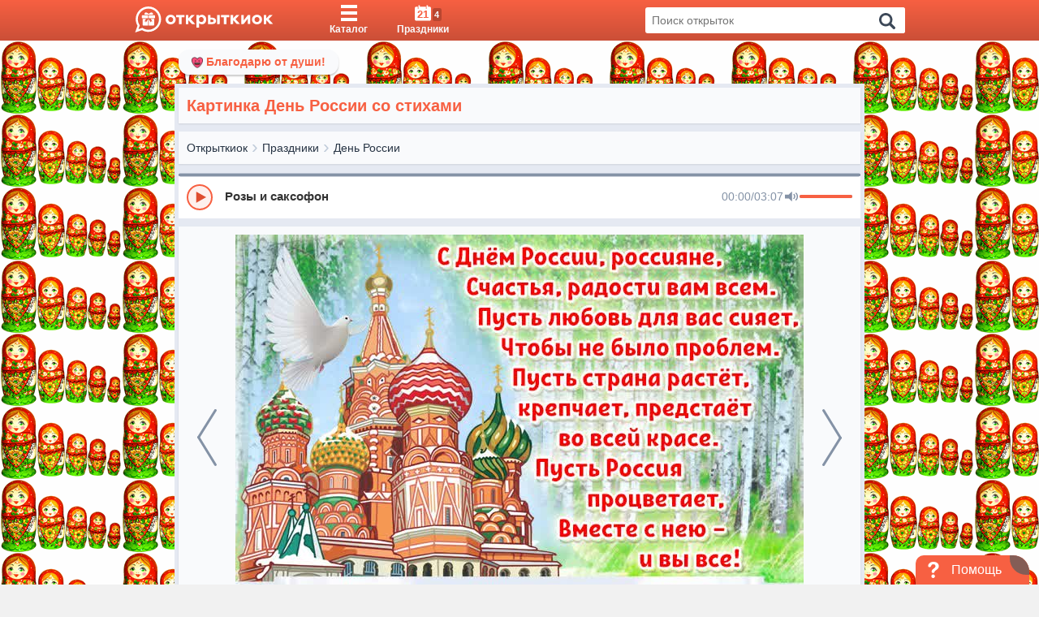

--- FILE ---
content_type: text/html; charset=UTF-8
request_url: https://otkritkiok.ru/prazdniki/den-rossii/879146064903
body_size: 25359
content:
<!DOCTYPE html>
<html lang="ru" prefix="og: http://ogp.me/ns#">
<head>
    <title>Картинка День России со стихами - Скачать бесплатно</title>
    <meta charset="utf-8">
<meta name="viewport" content="width=device-width, initial-scale=1, maximum-scale=2">
<meta name="csrf-token" content="2YdWYAHFnUeBzzjvdj59iAdOhbgxYXf2TZIZ9xgW"/>

    <link rel="canonical"
          href=https://otkritkiok.ru/prazdniki/den-rossii/879146064903>


    <meta name="description" content="Картинка День России со стихами порадует всех друзей, коллег и патриотов нашей страны. Каталог прикольных анимационных картинок с днем России, скачивайте бесплатно.">

    <meta name="keywords" content="Картинка День России со стихами, Картинка День России со стихами скачать, Картинка День России со стихами бесплатно">

<meta property="al:android:package" content="ru.otkritkiok.pozdravleniya"/>
<meta property="al:android:app_name" content="WishOK"/>

    <meta property="og:title" content="Картинка День России со стихами - Скачать бесплатно">

<meta property="og:site_name" content="ОткрыткиОК"/>
<meta property="og:type" content="website"/>
<meta name="og:url"
      content="otkritkiok.ru/prazdniki/den-rossii/879146064903">
<meta name="og:locale" content="ru_RU">
    <meta property="og:image" content="https://cdn.otkritkiok.ru/posts/big/kartinka-den-rossii-so-stikhami-63872.jpg">
            <meta property="og:image:width" content="200"/>
        <meta property="og:image:height" content="200"/>
    
    <meta property="og:image:url" content="https://cdn.otkritkiok.ru/posts/150/kartinka-den-rossii-so-stikhami-63872.png">

    <meta property="og:description"
          content="НАЖМИТЕ здесь, чтобы открыть"/>

<link href="https://otkritkiok.ru/manifest.json" rel="manifest">
<base href=otkritkiok.ru>
<meta name="theme-color" content="#E1583C">
<meta http-equiv="X-UA-Compatible" content="IE=edge">
<meta name="google-site-verification" content=JgXn0HtmoA8W9G__AJHufPHSuXXOiiTw75cBWbYF35Y>
<meta name="apple-itunes-app" content="app-id=1447147551">
<meta name="yandex-verification" content=5fde910c665b5230>
<link rel="apple-touch-icon" sizes="57x57"
      href=https://cdn.otkritkiok.ru/static/favicons/apple-touch-icon-57x57.png>
<link rel="apple-touch-icon" sizes="60x60"
      href=https://cdn.otkritkiok.ru/static/favicons/apple-touch-icon-60x60.png>
<link rel="apple-touch-icon" sizes="72x72"
      href=https://cdn.otkritkiok.ru/static/favicons/apple-touch-icon-72x72.png>
<link rel="apple-touch-icon" sizes="76x76"
      href=https://cdn.otkritkiok.ru/static/favicons/apple-touch-icon-76x76.png>
<link rel="apple-touch-icon" sizes="114x114"
      href=https://cdn.otkritkiok.ru/static/favicons/apple-touch-icon-114x114.png>
<link rel="apple-touch-icon" sizes="120x120"
      href=https://cdn.otkritkiok.ru/static/favicons/apple-touch-icon-120x120.png>
<link rel="apple-touch-icon" sizes="144x144"
      href=https://cdn.otkritkiok.ru/static/favicons/apple-touch-icon-144x144.png>
<link rel="apple-touch-icon" sizes="152x152"
      href=https://cdn.otkritkiok.ru/static/favicons/apple-touch-icon-152x152.png>
<link rel="apple-touch-icon" sizes="180x180"
      href=https://cdn.otkritkiok.ru/static/favicons/apple-touch-icon-180x180.png>
<link rel="icon" type="image/png" sizes="32x32"
      href=https://cdn.otkritkiok.ru/static/favicons/favicon-32x32.png>
<link rel="icon" type="image/png" sizes="194x194"
      href=https://cdn.otkritkiok.ru/static/favicons/favicon-194x194.png>
<link rel="icon" type="image/png" sizes="192x192"
      href=https://cdn.otkritkiok.ru/static/favicons/android-chrome-192x192.png>
<link rel="icon" type="image/png" sizes="16x16"
      href=https://cdn.otkritkiok.ru/static/favicons/favicon-16x16.png>
<link rel="manifest" href=https://cdn.otkritkiok.ru/static/favicons/manifest.json>
<link rel="mask-icon"
      href=https://cdn.otkritkiok.ru/static/favicons/safari-pinned-tab.svg color="#f86b4b">
<link rel="shortcut icon" href=https://cdn.otkritkiok.ru/static/favicons/favicon.ico>
    <script async
            src="https://cdnjs.cloudflare.com/ajax/libs/svg4everybody/2.1.9/svg4everybody.min.js"></script>
    <link rel="preload" as="style" href="https://otkritkiok.ru/build/assets/index-93a3c837.css" /><link rel="preload" as="style" href="https://otkritkiok.ru/build/assets/index-8dffcd13.css" /><link rel="preload" as="style" href="https://otkritkiok.ru/build/assets/postcard-6c3f3a99.css" /><link rel="modulepreload" href="https://otkritkiok.ru/build/assets/postcard-caa7e198.js" /><link rel="modulepreload" href="https://otkritkiok.ru/build/assets/BreadCrumbs-f92977ea.js" /><link rel="modulepreload" href="https://otkritkiok.ru/build/assets/client-b56596b6.js" /><link rel="modulepreload" href="https://otkritkiok.ru/build/assets/paths-220cea0d.js" /><link rel="modulepreload" href="https://otkritkiok.ru/build/assets/lib-e4461ba3.js" /><link rel="modulepreload" href="https://otkritkiok.ru/build/assets/moment-a9aaa855.js" /><link rel="modulepreload" href="https://otkritkiok.ru/build/assets/axios-b5ee139b.js" /><link rel="modulepreload" href="https://otkritkiok.ru/build/assets/index-57904ae3.js" /><link rel="modulepreload" href="https://otkritkiok.ru/build/assets/index-dbefc9c3.js" /><link rel="modulepreload" href="https://otkritkiok.ru/build/assets/index-3c52c0e9.js" /><link rel="modulepreload" href="https://otkritkiok.ru/build/assets/postcardsGrid-ac036845.js" /><link rel="modulepreload" href="https://otkritkiok.ru/build/assets/_commonjsHelpers-de833af9.js" /><link rel="stylesheet" href="https://otkritkiok.ru/build/assets/index-93a3c837.css" /><link rel="stylesheet" href="https://otkritkiok.ru/build/assets/index-8dffcd13.css" /><link rel="stylesheet" href="https://otkritkiok.ru/build/assets/postcard-6c3f3a99.css" /><script type="module" src="https://otkritkiok.ru/build/assets/postcard-caa7e198.js"></script>    <script type="text/javascript">
      (function (m, e, t, r, i, k, a) {
        m[i] = m[i] || function () {
          (m[i].a = m[i].a || []).push(arguments)
        };
        m[i].l = 1 * new Date();
        k = e.createElement(t), a = e.getElementsByTagName(t)[0], k.async = 1, k.src = r, a.parentNode.insertBefore(
          k, a)
      })(window, document, "script", "https://mc.yandex.ru/metrika/tag.js", "ym");

      ym("27141935", "init", {
        clickmap: true,
        trackLinks: true,
        accurateTrackBounce: true,
        webvisor: true
      });

      window.sendReachGoal = function(goalName) {
        if (typeof ym !== "undefined") {
          
        } else {
          console.warn("Yandex.Metrica not loaded yet!");
        }
      };

      window.ymParams= function(paramsObj) {
        
      }

    </script>
    <noscript>
        <div><img src="https://mc.yandex.ru/watch/27141935" style="position:absolute; left:-9999px;"
                  alt="no_script"/></div>
    </noscript>

    <script src="https://www.gstatic.com/firebasejs/10.5.2/firebase-app-compat.js"></script>
<script src="https://www.gstatic.com/firebasejs/10.5.2/firebase-messaging-compat.js"></script>

<script>
  firebase.initializeApp({
    apiKey: "AIzaSyBA1RXw1TOKQf58wm0QUJ4PvcULJuDSGiE",
    authDomain: "otkritkiok-web.firebaseapp.com",
    projectId: "otkritkiok-web",
    storageBucket: "otkritkiok-web.appspot.com",
    messagingSenderId: "4435236861",
    appId: "1:4435236861:web:191f537e3ca8186eb2ab94",
    measurementId: "G-W40JNZ2X4D"
  });

  const messaging = firebase.messaging();

  function initFirebaseMessagingRegistration() {
    return messaging.getToken().then(function (token) {
    }).catch(function (err) {
    });
  }

  initFirebaseMessagingRegistration();

  messaging.onMessage(function (payload) {
    let customLink = !!payload.data && payload.data.link ? payload.data.link : null;

    let notification = new Notification(payload.notification.title, {
      body: payload.notification.body,
      badge: "https://cdn.otkritkiok.ru . '/static/bell.png'",
      icon: payload.notification.image
    });

    if (!!customLink) {
      notification.onclick = function () {
        const newWindow = window.open(customLink);

        newWindow.focus();
      };
    }
  });
</script>
    <link rel="preload" as="style" href="https://otkritkiok.ru/build/assets/first-904d4ad9.css" /><link rel="stylesheet" href="https://otkritkiok.ru/build/assets/first-904d4ad9.css" />
    <script type="application/ld+json">
        {
          "@context": "https://schema.org",
          "@graph": [
            {
              "@type": "WebPage",
              "@id": "https://otkritkiok.ru/prazdniki/den-rossii/879146064903#webpage",
              "url": "https://otkritkiok.ru/prazdniki/den-rossii/879146064903",
              "name": "Картинка День России со стихами",
              "description": "Картинка День России со стихами",
              "inLanguage": "ru",
              "isPartOf": {
                "@type": "WebSite",
                "@id": "https://otkritkiok.ru/#website"
              },
                    "primaryImageOfPage": {
              "@id": "https://cdn.otkritkiok.ru/posts/big/kartinka-den-rossii-so-stikhami-63872.jpg"
              },
                "potentialAction": {
          "@type": "ReadAction",
          "target": "https://otkritkiok.ru/prazdniki/den-rossii/879146064903"
              }
            },
            {
              "@type": "ImageObject",
              "@id": "https://otkritkiok.ru/posts/big/kartinka-den-rossii-so-stikhami-63872.jpg",
              "url": "https://otkritkiok.ru/posts/big/kartinka-den-rossii-so-stikhami-63872.jpg",
              "contentUrl": "https://otkritkiok.ru/posts/big/kartinka-den-rossii-so-stikhami-63872.jpg",
              "name": "Картинка День России со стихами",
              "caption": "Картинка картинка день россии со стихами",
              "description": "Картинка День России со стихами - Картинка картинка день россии со стихами",
              "inLanguage": "ru"
            },
            {
              "@type": "BreadcrumbList",
              "itemListElement": [
                {
                  "@type": "ListItem",
                  "position": 1,
                  "name": "Главная",
                  "item": "https://otkritkiok.ru"
                },
                                    {
                  "@type": "ListItem",
                  "position": 2,
                      "name": "Праздники",
                      "item":  "https://otkritkiok.ru/prazdniki#breadcrumb"
                    }                    ,
                                            {
                  "@type": "ListItem",
                  "position": 3,
                      "name": "День России",
                      "item":  "https://otkritkiok.ru/prazdniki/den-rossii#breadcrumb"
                    }                            ]
      },
      {
        "@type": "WebSite",
        "@id": "https://otkritkiok.ru#website",
        "url": "https://otkritkiok.ru",
        "name": "Красивые открытки — OtkritkiOK",
        "inLanguage": "ru",
        "potentialAction": {
          "@type": "SearchAction",
          "target": "https://otkritkiok.ru/search?q={search_term_string}",
          "query-input": "required name=search_term_string"
        }
      }
    ]
  }
    </script>


</head>
<body>
<div id="metaDataApp"></div>
<div id="downloadMobileApp"></div>


<div class="layoutPage">
    <div class="layoutPage_top">
        <header class="header header_position">
    <div class="container header__inner">
        <a class="header__logo" href="/" data-home="logo-to-index-pc">
            <svg viewBox="0 0 457.1 86" class="logo">
                <path id="message_:_shape"
                      d="M44,0C20.8,0,2,18.8,2,42c0,7.9,2.2,15.4,6,21.7L0,86l22.9-7.7C29.1,81.9,36.3, 84,44,84 c23.2,0,42-18.8,42-42S67.2,0,44,0z M44,77c-7.5,0-14.4-2.3-20-6.3l-3,1l-5,1.7L11, 75l1.8-4.9l1.6-4.3l1.2-3.4 C11.4,56.6,9,49.6,9,42C9,22.7,24.7,7,44,7s35,15.7,35,35S63.3,77,44,77z"></path>
                <path
                        d="M24,29h19v10H24c-1.1,0-2-0.9-2-2v-6C22,29.9,22.9,29,24,29z M43,41v22H27c-1.1, 0-2-0.9-2-2V41h11.1l-5.2,9l4.1-1.1 l1.1,4.1L43,41z M31.6,27c0,0-2.4-4.5,2.8-6.9c4.4-2,10.7,4.7,10.7, 4.7s6.3-6.6,10.7-4.7c5.2,2.3,2.8,6.9,2.8,6.9 S31.6,27,31.6,27z M51.9,41H63v20c0,1.1-0.9, 2-2,2H45V41l6.9,12l1.1-4.1l4.1,1.1C57.1,50,51.9,41,51.9,41z M66,31v6 c0,1.1-0.9,2-2, 2H45V29h19C65.1,29,66,29.9,66,31z"></path>
                <path
                        d="M105.8,32c3.1-3.1,7.1-4.6,11.9-4.6s8.8,1.5,11.9,4.6c3.1,3.1,4.7,6.8,4.7,11.2c0,4.5-1.6,8.2-4.7,11.3 c-3.1,3-7.1,4.5-11.9,4.5s-8.8-1.5-11.9-4.5c-3.1-3.1-4.7-6.8-4.7-11.3C101.2,38.7,102.7,35,105.8,32z M117.8,51.6 c2.4,0,4.4-0.8,5.9-2.4c1.6-1.6,2.3-3.6,2.3-6s-0.8-4.4-2.3-5.9c-1.6-1.6-3.5-2.4-5.9-2.4s-4.4,0.8-5.9,2.4 c-1.6,1.6-2.3,3.5-2.3,5.9s0.8,4.4,2.3,6S115.4,51.6,117.8, 51.6z M145.4,58.2V35.3H136v-7.1h27.3v7.1h-9.5v22.9H145.4L145.4,58.2	z M167.8,58.2v-30h8.5v10.9l10.3-10.9H197l-13, 13.5l15,16.5h-11l-11.8-12.9v12.9H167.8z M231.5,32c2.7,3,4,6.7,4,11.2 c0,4.4-1.3,8.2-4,11.2c-2.6,3-6,4.5-10.1, 4.5c-4.3,0-7.5-1.5-9.8-4.4v15.7h-8.5v-42h8.5v3.7c2.2-2.9,5.5-4.4,9.8-4.4 C225.5,27.5,228.8,29,231.5,32z M211.6, 39.3v7.8c1.4,2.6,4.1,4.4,7.4,4.4c2.3,0,4.3-0.8,5.8-2.4c1.5-1.6,2.3-3.6,2.3-5.9 c0-2.4-0.8-4.4-2.3-6s-3.5-2.4-5.8-2.4C215.7,34.8,212.9,36.8,211.6,39.3z M241.1,58.2v-30h8.5V37h6.1c7.5,0, 12.4,4.1,12.4,10.6 c0,3.1-1,5.6-3.1,7.6s-5,3-8.8,3H241.1z M249.6,51.6h4.8c3.3,0,5.2-1.5, 5.2-4.1s-1.9-4.2-5.2-4.2h-4.8V51.6z M271.7,58.2v-30h8.3	v29.9L271.7,58.2L271.7,58.2z M293.8, 58.2V35.3h-9.4v-7.1h27.3v7.1h-9.5v22.9H293.8z M316.1,58.2v-30h8.5v10.9l10.3-10.9h10.4 l-13,13.5l15.1, 16.4h-10.9l-11.8-12.9v12.9L316.1,58.2L316.1,58.2z M351.5,58.2v-30h8.3v17.6l13.6-17.6h7.9v29.9H373V40.5 l-13.6,17.6L351.5,58.2L351.5,58.2z M391.7,32c3.1-3.1,7.1-4.6,11.9-4.6c4.9,0,8.8,1.5,11.9,4.6s4.7,6.8,4.7,11.2 c0,4.5-1.6,8.2-4.7,11.3c-3.1,3-7.1,4.5-11.9,4.5c-4.9,0-8.8-1.5-11.9-4.5c-3.1-3.1-4.7-6.8-4.7-11.3S388.6,35, 391.7,32z M403.6,51.6c2.4,0,4.4-0.8,5.9-2.4c1.6-1.6,2.3-3.6, 2.3-6s-0.8-4.4-2.3-5.9c-1.6-1.6-3.5-2.4-5.9-2.4s-4.4,0.8-5.9,2.4 c-1.6,1.6-2.3,3.5-2.3,5.9s0.8,4.4,2.3, 6S401.2,51.6,403.6,51.6z M425.9,58.2v-30h8.5v10.9l10.3-10.9H455l-13,13.5l15.1,16.4 h-10.9l-11.8-12.9v12.9L425.9,58.2L425.9,58.2z"></path>
            </svg>
            <svg viewBox="0 0 86 86" class="logo-mob">
                <path
                        d="M44 0C20.8 0 2 18.8 2 42c0 7.9 2.2 15.4 6 21.7L0 86l22.9-7.7C29.1 81.9 36.3 84 44 84c23.2 0 42-18.8 42-42S67.2 0 44 0zm0 77c-7.5 0-14.4-2.3-20-6.3l-3 1-5 1.7-5 1.6 1.8-4.9 1.6-4.3 1.2-3.4C11.4 56.6 9 49.6 9 42 9 22.7 24.7 7 44 7s35 15.7 35 35-15.7 35-35 35z"></path>
                <path
                        d="M24 29h19v10H24c-1.1 0-2-.9-2-2v-6c0-1.1.9-2 2-2zm19 12v22H27c-1.1 0-2-.9-2-2V41h11.1l-5.2 9 4.1-1.1 1.1 4.1L43 41zM31.6 27s-2.4-4.5 2.8-6.9c4.4-2 10.7 4.7 10.7 4.7s6.3-6.6 10.7-4.7c5.2 2.3 2.8 6.9 2.8 6.9h-27zm20.3 14H63v20c0 1.1-.9 2-2 2H45V41l6.9 12 1.1-4.1 4.1 1.1-5.2-9zM66 31v6c0 1.1-.9 2-2 2H45V29h19c1.1 0 2 .9 2 2z"></path>
            </svg>
            <span>Главная</span></a>
        <nav class="navigation navigation_position" role="navigation">
            <ul class="navigation__list">
                <li class="navigation__item">
                    <a class="navigation__link "
                       data-card="cards-pc"
                       href="/cards">
                        <div class="navigation__content">
                            <div class="navigation__iconBlock">
                                <svg viewBox="0 0 40 40" class="navigation__icon">
                                    <path d="M0 0h40v8H0V0zm0 16h40v8H0v-8zm0 16h40v8H0v-8z"></path>
                                </svg>
                            </div>
                            <span class="navigation__label">Каталог</span></div>
                    </a><span class="navigation__mobileClick"></span></li>
                <li class="navigation__item">
                    <a class="navigation__link  "
                       data-holidays="holidays-header-pc"
                       href="/prazdniki">
                        <div class="navigation__content">
                            <div class="navigation__iconBlock">
                                <svg xmlns="http://www.w3.org/2000/svg" viewBox="0 0 22 21"
                                     class="navigation__icon">
                                    <path
                                            d="M22 4v15c0 1.1-.9 2-2 2H2c-1.1 0-2-.9-2-2V4c0-1.1.9-2 2-2h2v3h1V0h2v2h8v3h1V0h2v2h2c1.1 0 2 .9 2 2z"></path>
                                </svg>
                                <div class="navigation__today">21
                                </div>
                                                                    <div class="navigation__todayHoliday hidden">4</div>
                                                            </div>
                            <span class="navigation__label">Праздники</span></div>
                    </a>
                </li>
                <li id="search" class="search"></li>
            </ul>
        </nav>
    </div>
</header>

<script>
  document.querySelectorAll('[data-home]').forEach(btn => {
    btn.addEventListener('click', function () {
      sendReachGoal(this.dataset.home);
    });
  });

  document.querySelectorAll('[data-card]').forEach(btn => {
    btn.addEventListener('click', function () {
      sendReachGoal(this.dataset.card);
    });
  });

  document.querySelectorAll('[data-holidays]').forEach(btn => {
    btn.addEventListener('click', function () {
      sendReachGoal(this.dataset.holidays);
    });
  });
</script>

        <div class="loader">
    <div class="triple-spinner"></div>
</div>
        <div class="postcard-wrapper" role="main"
             style="background: url(https://cdn.otkritkiok.ru/backgrounds/deni-rosii-1.gif);">

            <div class="onlyMobileVisible">
                <div class="mobileWrapper">
    <div class="mobileWrapper__content">
        <div class="mobileWrapper__menu">
            <div data-name="left_title" class="title-page title-page_dimensions">
                <div><h3 class="title-page__text">Открытки по темам</h3></div>
            </div>

            <aside class="aside aside__items">
                <div class="aside__item aside__item_holiday">
                    <div class="aside__category aside__category_style">
                        <div class="aside__icon aside__icon_size">
                            <div class="aside__svg aside__svg_animation"><span
                                        class="aside__svg-calendar">
                                    21
                                </span>
                            </div>
                        </div>
                        <div class="aside__text aside__text_padding">Праздники</div>
                        <div class="aside__arrow aside__arrow_align">
                            <svg viewBox="0 0 512 512">
                                <path
                                        d="M184.7,413.1l2.1-1.8l156.5-136c5.3-4.6,8.6-11.5, 8.6-19.2c0-7.7-3.4-14.6-8.6-19.2L187.1,101l-2.6-2.3  C182,97,179,96,175.8,96c-8.7,0-15.8, 7.4-15.8,16.6h0v286.8h0c0,9.2,7.1,16.6,15.8,16.6C179.1,416,182.2,414.9,184.7,413.1z"></path>
                            </svg>
                        </div>
                    </div>
                                            <ul class="aside__submenu aside__submenu_theme-snow-dark aside__submenu_holiday"
                            style="max-height: 129px;">
                                                                                                                                                                                                            <li class="aside__submenu-holiday-item aside__submenu-holiday-item_today">
                                            <span class="aside__submenu-holiday-label">21.01</span>
                                                                                                                                                <a class="link aside__submenu-holiday-link
                                                    "
                                                       href=https://otkritkiok.ru/prazdniki/den-obyatiy>
                                                        День объятий
                                                    </a>
                                                                                                                                                        <a class="link aside__submenu-holiday-link
                                                    "
                                                       href=https://otkritkiok.ru/prazdniki/prosinets>
                                                        Просинец
                                                    </a>
                                                                                                                                                        <a class="link aside__submenu-holiday-link
                                                    "
                                                       href=https://otkritkiok.ru/prazdniki/vsemirnyy-den-religii>
                                                        Всемирный день религии
                                                    </a>
                                                                                                                                                        <a class="link aside__submenu-holiday-link
                                                    "
                                                       href=https://otkritkiok.ru/prazdniki/den-inzhenernyh-voysk>
                                                        День инженерных войск
                                                    </a>
                                                                                                                                                                                        </li>
                                                                                                                    <li class="aside__submenu-holiday-item">
                                            <span class="aside__submenu-holiday-label">22.01</span>
                                                                                                                                                <a class="link aside__submenu-holiday-link
                                                    "
                                                       href=https://otkritkiok.ru/prazdniki/den-dedushki>
                                                        День дедушки
                                                    </a>
                                                                                                                                                                                        </li>
                                                                                                                    <li class="aside__submenu-holiday-item">
                                            <span class="aside__submenu-holiday-label">23.01</span>
                                                                                                                                                <a class="link aside__submenu-holiday-link
                                                    "
                                                       href=https://otkritkiok.ru/dni-nedeli/pyatnitsa>
                                                        Пятница
                                                    </a>
                                                                                                                                                                                        </li>
                                                                                                                    <li class="aside__submenu-holiday-item">
                                            <span class="aside__submenu-holiday-label">24.01</span>
                                                                                                                                                <a class="link aside__submenu-holiday-link
                                                    "
                                                       href=https://otkritkiok.ru/horoshih-vihodnih>
                                                        Выходные
                                                    </a>
                                                                                                                                                                                        </li>
                                                                                                                    <li class="aside__submenu-holiday-item">
                                            <span class="aside__submenu-holiday-label">25.01</span>
                                                                                                                                                <a class="link aside__submenu-holiday-link
                                                    "
                                                       href=https://otkritkiok.ru/prazdniki/tatyanin-den>
                                                        Татьянин день
                                                    </a>
                                                                                                                                                        <a class="link aside__submenu-holiday-link
                                                    "
                                                       href=https://otkritkiok.ru/prazdniki/den-student>
                                                        День студента
                                                    </a>
                                                                                                                                                        <a class="link aside__submenu-holiday-link
                                                    "
                                                       href=https://otkritkiok.ru/prazdniki/shturman-vmf>
                                                        День штурмана ВМФ РФ
                                                    </a>
                                                                                                                                                        <a class="link aside__submenu-holiday-link
                                                    "
                                                       href=https://otkritkiok.ru/horoshih-vihodnih>
                                                        Выходные
                                                    </a>
                                                                                                                                                                                        </li>
                                                                                                                    <li class="aside__submenu-holiday-item">
                                            <span class="aside__submenu-holiday-label">26.01</span>
                                                                                                                                                <a class="link aside__submenu-holiday-link
                                                    "
                                                       href=https://otkritkiok.ru/prazdniki/den-tamojenika>
                                                        Международный день таможенника
                                                    </a>
                                                                                                                                                                                        </li>
                                                                                                                    <li class="aside__submenu-holiday-item">
                                            <span class="aside__submenu-holiday-label">27.01</span>
                                                                                                                                                <a class="link aside__submenu-holiday-link
                                                    "
                                                       href=https://otkritkiok.ru/prazdniki/osvobojdenie-leningrada>
                                                        День полного освобождения Ленинграда
                                                    </a>
                                                                                                                                                                                        </li>
                                                                                                                            <li class="aside__submenu-holiday-item aside__submenu-holiday-item_calendar">
                                <a class="link aside__submenu-holiday-link "
                                   href="/prazdniki">
                                    <svg viewBox="0 0 493.356 493.356" class="aside__arrow-holiday">
                                        <path
                                                d="M490.498,239.278l-109.632-99.929c-3.046-2.474-6.376-2.95-9.993-1.427c-3.613,1.525-5.427, .283-5.427,	8.282v63.954H9.136 c-2.666,0-4.856,0.855-6.567,2.568C0.859,214.438,0,216.628,0, 219.292v54.816c0,2.663,0.855,4.853, 2.568,6.563 c1.715,1.712,3.905,2.567,6.567,2.567h356.313v63.953c0, 3.812,1.817,6.57,5.428,8.278c3.62,1.529,6.95,0.951,9.996-1.708 l109.632-101.077c1.903-1.902,2.852-4.182, 2.852-6.849C493.356,243.367,492.401,241.181,490.498,239.278z"></path>
                                    </svg>
                                    Календарь праздников</a></li>
                        </ul>
                                    </div>
            </aside>

                            <aside class="aside aside__items aside__items_position">
                                            <div class="aside__item  ">
                                                            <div class="aside__category aside__category_style">
                                    <div class="aside__icon aside__icon_size"
                                         style="background-color:
                                             #FC3F1D">
                                        <svg class="aside__svg" fill="#fff">
                                            <use xlink:href="/img/sprite.svg#gift"></use>
                                        </svg>
                                    </div>
                                    <div class="aside__text aside__text_padding">
                                        День Рождения Женщине
                                    </div>
                                    <div class="aside__arrow aside__arrow_align">
                                        <svg viewBox="0 0 512 512">
                                            <path
                                                    d="M184.7,413.1l2.1-1.8l156.5-136c5.3-4.6,8.6-11.5, 8.6-19.2c0-7.7-3.4-14.6-8.6-19.2L187.1,101l-2.6-2.3  C182,97,179,96,175.8,96c-8.7,0-15.8, 7.4-15.8,16.6h0v286.8h0c0,9.2,7.1,16.6,15.8,16.6C179.1,416,182.2,414.9,184.7,413.1z"></path>
                                        </svg>
                                    </div>
                                </div>
                                <div class="aside__submenu aside__submenu_padding aside__submenu_theme-snow-dark"
                                     style="max-height:0">
                                                                            <a class="aside__submenu-item aside__submenu-item_padding  "
                                           data-name="item-submenu"
                                           href="https://otkritkiok.ru/den-rozhdeniya/zhenshchine">
                                            Женщине
                                        </a>
                                                                            <a class="aside__submenu-item aside__submenu-item_padding  "
                                           data-name="item-submenu"
                                           href="https://otkritkiok.ru/den-rozhdeniya/podruge">
                                            Подруге
                                        </a>
                                                                            <a class="aside__submenu-item aside__submenu-item_padding  "
                                           data-name="item-submenu"
                                           href="https://otkritkiok.ru/den-rozhdeniya/devushke">
                                            Девушке
                                        </a>
                                                                            <a class="aside__submenu-item aside__submenu-item_padding  "
                                           data-name="item-submenu"
                                           href="https://otkritkiok.ru/den-rozhdeniya/sestre">
                                            Сестре
                                        </a>
                                                                            <a class="aside__submenu-item aside__submenu-item_padding  "
                                           data-name="item-submenu"
                                           href="https://otkritkiok.ru/den-rozhdeniya/docheri">
                                            Дочери
                                        </a>
                                                                            <a class="aside__submenu-item aside__submenu-item_padding  "
                                           data-name="item-submenu"
                                           href="https://otkritkiok.ru/den-rozhdeniya/plemyannitse">
                                            Племяннице
                                        </a>
                                                                            <a class="aside__submenu-item aside__submenu-item_padding  "
                                           data-name="item-submenu"
                                           href="https://otkritkiok.ru/den-rozhdeniya/devochke">
                                            Девочке
                                        </a>
                                                                            <a class="aside__submenu-item aside__submenu-item_padding  "
                                           data-name="item-submenu"
                                           href="https://otkritkiok.ru/den-rozhdeniya/vnuchke">
                                            Внучке
                                        </a>
                                                                            <a class="aside__submenu-item aside__submenu-item_padding  "
                                           data-name="item-submenu"
                                           href="https://otkritkiok.ru/den-rozhdeniya/mame">
                                            Маме
                                        </a>
                                                                            <a class="aside__submenu-item aside__submenu-item_padding  "
                                           data-name="item-submenu"
                                           href="https://otkritkiok.ru/den-rozhdeniya/tete">
                                            Тете
                                        </a>
                                                                            <a class="aside__submenu-item aside__submenu-item_padding  "
                                           data-name="item-submenu"
                                           href="https://otkritkiok.ru/den-rozhdeniya/kume">
                                            Куме
                                        </a>
                                                                            <a class="aside__submenu-item aside__submenu-item_padding  "
                                           data-name="item-submenu"
                                           href="https://otkritkiok.ru/den-rozhdeniya/zhene">
                                            Жене
                                        </a>
                                                                            <a class="aside__submenu-item aside__submenu-item_padding  "
                                           data-name="item-submenu"
                                           href="https://otkritkiok.ru/den-rozhdeniya/babushke">
                                            Бабушке
                                        </a>
                                                                            <a class="aside__submenu-item aside__submenu-item_padding  "
                                           data-name="item-submenu"
                                           href="https://otkritkiok.ru/den-rozhdeniya/krestnoy">
                                            Крестной
                                        </a>
                                                                    </div>
                                                    </div>
                                            <div class="aside__item  ">
                                                            <div class="aside__category aside__category_style">
                                    <div class="aside__icon aside__icon_size"
                                         style="background-color:
                                             #6221E6">
                                        <svg class="aside__svg" fill="#fff">
                                            <use xlink:href="/img/sprite.svg#tie"></use>
                                        </svg>
                                    </div>
                                    <div class="aside__text aside__text_padding">
                                        День Рождения Мужчине
                                    </div>
                                    <div class="aside__arrow aside__arrow_align">
                                        <svg viewBox="0 0 512 512">
                                            <path
                                                    d="M184.7,413.1l2.1-1.8l156.5-136c5.3-4.6,8.6-11.5, 8.6-19.2c0-7.7-3.4-14.6-8.6-19.2L187.1,101l-2.6-2.3  C182,97,179,96,175.8,96c-8.7,0-15.8, 7.4-15.8,16.6h0v286.8h0c0,9.2,7.1,16.6,15.8,16.6C179.1,416,182.2,414.9,184.7,413.1z"></path>
                                        </svg>
                                    </div>
                                </div>
                                <div class="aside__submenu aside__submenu_padding aside__submenu_theme-snow-dark"
                                     style="max-height:0">
                                                                            <a class="aside__submenu-item aside__submenu-item_padding  "
                                           data-name="item-submenu"
                                           href="https://otkritkiok.ru/den-rozhdeniya/muzhchine">
                                            Мужчине
                                        </a>
                                                                            <a class="aside__submenu-item aside__submenu-item_padding  "
                                           data-name="item-submenu"
                                           href="https://otkritkiok.ru/den-rozhdeniya/drugu">
                                            Другу
                                        </a>
                                                                            <a class="aside__submenu-item aside__submenu-item_padding  "
                                           data-name="item-submenu"
                                           href="https://otkritkiok.ru/den-rozhdeniya/bratu">
                                            Брату
                                        </a>
                                                                            <a class="aside__submenu-item aside__submenu-item_padding  "
                                           data-name="item-submenu"
                                           href="https://otkritkiok.ru/den-rozhdeniya/synu">
                                            Сыну
                                        </a>
                                                                            <a class="aside__submenu-item aside__submenu-item_padding  "
                                           data-name="item-submenu"
                                           href="https://otkritkiok.ru/den-rozhdeniya/plemyanniku">
                                            Племяннику
                                        </a>
                                                                            <a class="aside__submenu-item aside__submenu-item_padding  "
                                           data-name="item-submenu"
                                           href="https://otkritkiok.ru/den-rozhdeniya/parniu">
                                            Парню
                                        </a>
                                                                            <a class="aside__submenu-item aside__submenu-item_padding  "
                                           data-name="item-submenu"
                                           href="https://otkritkiok.ru/den-rozhdeniya/malchiku">
                                            Мальчику
                                        </a>
                                                                            <a class="aside__submenu-item aside__submenu-item_padding  "
                                           data-name="item-submenu"
                                           href="https://otkritkiok.ru/den-rozhdeniya/synu">
                                            Сыну
                                        </a>
                                                                            <a class="aside__submenu-item aside__submenu-item_padding  "
                                           data-name="item-submenu"
                                           href="https://otkritkiok.ru/den-rozhdeniya/vnuku">
                                            Внуку
                                        </a>
                                                                            <a class="aside__submenu-item aside__submenu-item_padding  "
                                           data-name="item-submenu"
                                           href="https://otkritkiok.ru/den-rozhdeniya/pape">
                                            Папе
                                        </a>
                                                                            <a class="aside__submenu-item aside__submenu-item_padding  "
                                           data-name="item-submenu"
                                           href="https://otkritkiok.ru/den-rozhdeniya/muzhu">
                                            Мужу
                                        </a>
                                                                            <a class="aside__submenu-item aside__submenu-item_padding  "
                                           data-name="item-submenu"
                                           href="https://otkritkiok.ru/den-rozhdeniya/kumu">
                                            Куму
                                        </a>
                                                                            <a class="aside__submenu-item aside__submenu-item_padding  "
                                           data-name="item-submenu"
                                           href="https://otkritkiok.ru/den-rozhdeniya/dyade">
                                            Дяде
                                        </a>
                                                                            <a class="aside__submenu-item aside__submenu-item_padding  "
                                           data-name="item-submenu"
                                           href="https://otkritkiok.ru/den-rozhdeniya/dedushke">
                                            Дедушке
                                        </a>
                                                                            <a class="aside__submenu-item aside__submenu-item_padding  "
                                           data-name="item-submenu"
                                           href="https://otkritkiok.ru/den-rozhdeniya/krestnym">
                                            Крестному
                                        </a>
                                                                    </div>
                                                    </div>
                                            <div class="aside__item  ">
                                                            <div class="aside__category aside__category_style">
                                    <div class="aside__icon aside__icon_size"
                                         style="background-color:
                                             #2E68FB">
                                        <svg class="aside__svg" fill="#fff">
                                            <use xlink:href="/img/sprite.svg#cup"></use>
                                        </svg>
                                    </div>
                                    <div class="aside__text aside__text_padding">
                                        Ежедневные
                                    </div>
                                    <div class="aside__arrow aside__arrow_align">
                                        <svg viewBox="0 0 512 512">
                                            <path
                                                    d="M184.7,413.1l2.1-1.8l156.5-136c5.3-4.6,8.6-11.5, 8.6-19.2c0-7.7-3.4-14.6-8.6-19.2L187.1,101l-2.6-2.3  C182,97,179,96,175.8,96c-8.7,0-15.8, 7.4-15.8,16.6h0v286.8h0c0,9.2,7.1,16.6,15.8,16.6C179.1,416,182.2,414.9,184.7,413.1z"></path>
                                        </svg>
                                    </div>
                                </div>
                                <div class="aside__submenu aside__submenu_padding aside__submenu_theme-snow-dark"
                                     style="max-height:0">
                                                                            <a class="aside__submenu-item aside__submenu-item_padding  "
                                           data-name="item-submenu"
                                           href="https://otkritkiok.ru/ejednevnie/dobroe-utro">
                                            Доброе утро
                                        </a>
                                                                            <a class="aside__submenu-item aside__submenu-item_padding  "
                                           data-name="item-submenu"
                                           href="https://otkritkiok.ru/ejednevnie/spokoynoy-nochi">
                                            Спокойной ночи
                                        </a>
                                                                            <a class="aside__submenu-item aside__submenu-item_padding  "
                                           data-name="item-submenu"
                                           href="https://otkritkiok.ru/ejednevnie/horoshego-dnya">
                                            Хорошего дня
                                        </a>
                                                                            <a class="aside__submenu-item aside__submenu-item_padding  "
                                           data-name="item-submenu"
                                           href="https://otkritkiok.ru/ejednevnie/dobrii-deni">
                                            Добрый день
                                        </a>
                                                                            <a class="aside__submenu-item aside__submenu-item_padding  "
                                           data-name="item-submenu"
                                           href="https://otkritkiok.ru/ejednevnie/horoshego-vecera">
                                            Хорошего вечера
                                        </a>
                                                                            <a class="aside__submenu-item aside__submenu-item_padding  "
                                           data-name="item-submenu"
                                           href="https://otkritkiok.ru/ejednevnie/dobrii-vecer">
                                            Добрый вечер
                                        </a>
                                                                            <a class="aside__submenu-item aside__submenu-item_padding  "
                                           data-name="item-submenu"
                                           href="https://otkritkiok.ru/ejednevnie/spasibo">
                                            Спасибо
                                        </a>
                                                                            <a class="aside__submenu-item aside__submenu-item_padding  "
                                           data-name="item-submenu"
                                           href="https://otkritkiok.ru/ejednevnie/haroshego-nastroenia">
                                            Настроения
                                        </a>
                                                                            <a class="aside__submenu-item aside__submenu-item_padding  "
                                           data-name="item-submenu"
                                           href="https://otkritkiok.ru/ejednevnie/privet">
                                            Привет
                                        </a>
                                                                            <a class="aside__submenu-item aside__submenu-item_padding  "
                                           data-name="item-submenu"
                                           href="https://otkritkiok.ru/ejednevnie/skuchayu">
                                            Скучаю
                                        </a>
                                                                            <a class="aside__submenu-item aside__submenu-item_padding  "
                                           data-name="item-submenu"
                                           href="https://otkritkiok.ru/ejednevnie/izvineniya">
                                            Прости меня
                                        </a>
                                                                            <a class="aside__submenu-item aside__submenu-item_padding  "
                                           data-name="item-submenu"
                                           href="https://otkritkiok.ru/ejednevnie/priyatnogo-appetita">
                                            Приятного аппетита
                                        </a>
                                                                    </div>
                                                    </div>
                                            <div class="aside__item  ">
                                                            <a class="aside__category aside__category_style"
                                   href="/den-rozhdeniya/imena">
                                    <div class="aside__icon aside__icon_size"
                                         style="background-color:
                                             #d26dbe">
                                        <svg class="aside__svg" fill="#fff">
                                            <use xlink:href="/img/sprite.svg#gift"></use>
                                        </svg>
                                    </div>
                                    <div class="aside__text aside__text_padding">
                                        День Рождения по именам
                                    </div>
                                </a>
                                                    </div>
                                            <div class="aside__item  ">
                                                            <a class="aside__category aside__category_style"
                                   href="/pojelanie?utm=al">
                                    <div class="aside__icon aside__icon_size"
                                         style="background-color:
                                             #FDAA29">
                                        <svg class="aside__svg" fill="#fff">
                                            <use xlink:href="/img/sprite.svg#wishes"></use>
                                        </svg>
                                    </div>
                                    <div class="aside__text aside__text_padding">
                                        Пожелание
                                    </div>
                                </a>
                                                    </div>
                                            <div class="aside__item  ">
                                                            <a class="aside__category aside__category_style"
                                   href="/podruge">
                                    <div class="aside__icon aside__icon_size"
                                         style="background-color:
                                             #E62565">
                                        <svg class="aside__svg" fill="#fff">
                                            <use xlink:href="/img/sprite.svg#girlfriend"></use>
                                        </svg>
                                    </div>
                                    <div class="aside__text aside__text_padding">
                                        Подруге
                                    </div>
                                </a>
                                                    </div>
                                            <div class="aside__item  ">
                                                            <div class="aside__category aside__category_style">
                                    <div class="aside__icon aside__icon_size"
                                         style="background-color:
                                             #f76042">
                                        <svg class="aside__svg" fill="#fff">
                                            <use xlink:href="/img/sprite.svg#calendar-daily"></use>
                                        </svg>
                                    </div>
                                    <div class="aside__text aside__text_padding">
                                        Дни Недели
                                    </div>
                                    <div class="aside__arrow aside__arrow_align">
                                        <svg viewBox="0 0 512 512">
                                            <path
                                                    d="M184.7,413.1l2.1-1.8l156.5-136c5.3-4.6,8.6-11.5, 8.6-19.2c0-7.7-3.4-14.6-8.6-19.2L187.1,101l-2.6-2.3  C182,97,179,96,175.8,96c-8.7,0-15.8, 7.4-15.8,16.6h0v286.8h0c0,9.2,7.1,16.6,15.8,16.6C179.1,416,182.2,414.9,184.7,413.1z"></path>
                                        </svg>
                                    </div>
                                </div>
                                <div class="aside__submenu aside__submenu_padding aside__submenu_theme-snow-dark"
                                     style="max-height:0">
                                                                            <a class="aside__submenu-item aside__submenu-item_padding  "
                                           data-name="item-submenu"
                                           href="https://otkritkiok.ru/dni-nedeli/ponedelnik">
                                            Понедельник
                                        </a>
                                                                            <a class="aside__submenu-item aside__submenu-item_padding  "
                                           data-name="item-submenu"
                                           href="https://otkritkiok.ru/dni-nedeli/vtornik">
                                            Вторник
                                        </a>
                                                                            <a class="aside__submenu-item aside__submenu-item_padding  "
                                           data-name="item-submenu"
                                           href="https://otkritkiok.ru/dni-nedeli/sreda">
                                            Среда
                                        </a>
                                                                            <a class="aside__submenu-item aside__submenu-item_padding  "
                                           data-name="item-submenu"
                                           href="https://otkritkiok.ru/dni-nedeli/chetverg">
                                            Четверг
                                        </a>
                                                                            <a class="aside__submenu-item aside__submenu-item_padding  "
                                           data-name="item-submenu"
                                           href="https://otkritkiok.ru/dni-nedeli/pyatnitsa">
                                            Пятница
                                        </a>
                                                                            <a class="aside__submenu-item aside__submenu-item_padding  "
                                           data-name="item-submenu"
                                           href="https://otkritkiok.ru/dni-nedeli/subbota">
                                            Суббота
                                        </a>
                                                                            <a class="aside__submenu-item aside__submenu-item_padding  "
                                           data-name="item-submenu"
                                           href="https://otkritkiok.ru/dni-nedeli/voskresenie">
                                            Воскресенье
                                        </a>
                                                                    </div>
                                                    </div>
                                            <div class="aside__item  ">
                                                            <a class="aside__category aside__category_style"
                                   href="/drugu">
                                    <div class="aside__icon aside__icon_size"
                                         style="background-color:
                                             #1EBEA5">
                                        <svg class="aside__svg" fill="#fff">
                                            <use xlink:href="/img/sprite.svg#friend"></use>
                                        </svg>
                                    </div>
                                    <div class="aside__text aside__text_padding">
                                        Другу
                                    </div>
                                </a>
                                                    </div>
                                            <div class="aside__item  ">
                                                            <div class="aside__category aside__category_style">
                                    <div class="aside__icon aside__icon_size"
                                         style="background-color:
                                             #FC3F1D">
                                        <svg class="aside__svg" fill="#fff">
                                            <use xlink:href="/img/sprite.svg#calendar-important"></use>
                                        </svg>
                                    </div>
                                    <div class="aside__text aside__text_padding">
                                        Важные события
                                    </div>
                                    <div class="aside__arrow aside__arrow_align">
                                        <svg viewBox="0 0 512 512">
                                            <path
                                                    d="M184.7,413.1l2.1-1.8l156.5-136c5.3-4.6,8.6-11.5, 8.6-19.2c0-7.7-3.4-14.6-8.6-19.2L187.1,101l-2.6-2.3  C182,97,179,96,175.8,96c-8.7,0-15.8, 7.4-15.8,16.6h0v286.8h0c0,9.2,7.1,16.6,15.8,16.6C179.1,416,182.2,414.9,184.7,413.1z"></path>
                                        </svg>
                                    </div>
                                </div>
                                <div class="aside__submenu aside__submenu_padding aside__submenu_theme-snow-dark"
                                     style="max-height:0">
                                                                            <a class="aside__submenu-item aside__submenu-item_padding  "
                                           data-name="item-submenu"
                                           href="https://otkritkiok.ru/vazhno/novorojdennim">
                                            Новорождённый
                                        </a>
                                                                            <a class="aside__submenu-item aside__submenu-item_padding  "
                                           data-name="item-submenu"
                                           href="https://otkritkiok.ru/vazhno/vypusknoy">
                                            Выпускной
                                        </a>
                                                                            <a class="aside__submenu-item aside__submenu-item_padding  "
                                           data-name="item-submenu"
                                           href="https://otkritkiok.ru/vazhno/godovshina-svadbi">
                                            Годовщина Свадьбы
                                        </a>
                                                                            <a class="aside__submenu-item aside__submenu-item_padding  "
                                           data-name="item-submenu"
                                           href="https://otkritkiok.ru/vazhno/svadba">
                                            Свадьба
                                        </a>
                                                                            <a class="aside__submenu-item aside__submenu-item_padding  "
                                           data-name="item-submenu"
                                           href="https://otkritkiok.ru/vazhno/pensiya">
                                            Пенсия
                                        </a>
                                                                            <a class="aside__submenu-item aside__submenu-item_padding  "
                                           data-name="item-submenu"
                                           href="https://otkritkiok.ru/vazhno/otpusk">
                                            Отпуск
                                        </a>
                                                                            <a class="aside__submenu-item aside__submenu-item_padding  "
                                           data-name="item-submenu"
                                           href="https://otkritkiok.ru/vazhno/povyshenie">
                                            Повышение
                                        </a>
                                                                            <a class="aside__submenu-item aside__submenu-item_padding  "
                                           data-name="item-submenu"
                                           href="https://otkritkiok.ru/vazhno/avto">
                                            Покупка машины
                                        </a>
                                                                            <a class="aside__submenu-item aside__submenu-item_padding  "
                                           data-name="item-submenu"
                                           href="https://otkritkiok.ru/vazhno/prava">
                                            Получение прав
                                        </a>
                                                                            <a class="aside__submenu-item aside__submenu-item_padding  "
                                           data-name="item-submenu"
                                           href="https://otkritkiok.ru/vazhno/den-goroda">
                                            День города
                                        </a>
                                                                            <a class="aside__submenu-item aside__submenu-item_padding  "
                                           data-name="item-submenu"
                                           href="https://otkritkiok.ru/vazhno/novosele">
                                            Новоселье
                                        </a>
                                                                    </div>
                                                    </div>
                                            <div class="aside__item  ">
                                                            <a class="aside__category aside__category_style"
                                   href="/imena">
                                    <div class="aside__icon aside__icon_size"
                                         style="background-color:
                                             #FDAA29">
                                        <svg class="aside__svg" fill="#fff">
                                            <use xlink:href="/img/sprite.svg#calendar-daily"></use>
                                        </svg>
                                    </div>
                                    <div class="aside__text aside__text_padding">
                                        День ангела
                                    </div>
                                </a>
                                                    </div>
                                            <div class="aside__item  ">
                                                            <a class="aside__category aside__category_style"
                                   href="/druziam">
                                    <div class="aside__icon aside__icon_size"
                                         style="background-color:
                                             #785549">
                                        <svg class="aside__svg" fill="#fff">
                                            <use xlink:href="/img/sprite.svg#friends-1"></use>
                                        </svg>
                                    </div>
                                    <div class="aside__text aside__text_padding">
                                        Друзьям
                                    </div>
                                </a>
                                                    </div>
                                            <div class="aside__item  ">
                                                            <a class="aside__category aside__category_style"
                                   href="/yubiley">
                                    <div class="aside__icon aside__icon_size"
                                         style="background-color:
                                             #D26DBE">
                                        <svg class="aside__svg" fill="#fff">
                                            <use xlink:href="/img/sprite.svg#gift"></use>
                                        </svg>
                                    </div>
                                    <div class="aside__text aside__text_padding">
                                        С юбилеем
                                    </div>
                                </a>
                                                    </div>
                                            <div class="aside__item  ">
                                                            <a class="aside__category aside__category_style"
                                   href="/tsveti">
                                    <div class="aside__icon aside__icon_size"
                                         style="background-color:
                                             #A926FB">
                                        <svg class="aside__svg" fill="#fff">
                                            <use xlink:href="/img/sprite.svg#flowers"></use>
                                        </svg>
                                    </div>
                                    <div class="aside__text aside__text_padding">
                                        Цветы
                                    </div>
                                </a>
                                                    </div>
                                            <div class="aside__item  ">
                                                            <a class="aside__category aside__category_style"
                                   href="/rozi">
                                    <div class="aside__icon aside__icon_size"
                                         style="background-color:
                                             #F3266B">
                                        <svg class="aside__svg" fill="#fff">
                                            <use xlink:href="/img/sprite.svg#rose"></use>
                                        </svg>
                                    </div>
                                    <div class="aside__text aside__text_padding">
                                        Розы
                                    </div>
                                </a>
                                                    </div>
                                            <div class="aside__item  ">
                                                            <a class="aside__category aside__category_style"
                                   href="/religia">
                                    <div class="aside__icon aside__icon_size"
                                         style="background-color:
                                             #1893E7">
                                        <svg class="aside__svg" fill="#fff">
                                            <use xlink:href="/img/sprite.svg#religion-1"></use>
                                        </svg>
                                    </div>
                                    <div class="aside__text aside__text_padding">
                                        Религия
                                    </div>
                                </a>
                                                    </div>
                                            <div class="aside__item  ">
                                                            <a class="aside__category aside__category_style"
                                   href="/love">
                                    <div class="aside__icon aside__icon_size"
                                         style="background-color:
                                             #F1453D">
                                        <svg class="aside__svg" fill="#fff">
                                            <use xlink:href="/img/sprite.svg#love"></use>
                                        </svg>
                                    </div>
                                    <div class="aside__text aside__text_padding">
                                        Любимым
                                    </div>
                                </a>
                                                    </div>
                                            <div class="aside__item  ">
                                                            <div class="aside__category aside__category_style">
                                    <div class="aside__icon aside__icon_size"
                                         style="background-color:
                                             #2DC55E">
                                        <svg class="aside__svg" fill="#fff">
                                            <use xlink:href="/img/sprite.svg#calendar-daily"></use>
                                        </svg>
                                    </div>
                                    <div class="aside__text aside__text_padding">
                                        Времена года
                                    </div>
                                    <div class="aside__arrow aside__arrow_align">
                                        <svg viewBox="0 0 512 512">
                                            <path
                                                    d="M184.7,413.1l2.1-1.8l156.5-136c5.3-4.6,8.6-11.5, 8.6-19.2c0-7.7-3.4-14.6-8.6-19.2L187.1,101l-2.6-2.3  C182,97,179,96,175.8,96c-8.7,0-15.8, 7.4-15.8,16.6h0v286.8h0c0,9.2,7.1,16.6,15.8,16.6C179.1,416,182.2,414.9,184.7,413.1z"></path>
                                        </svg>
                                    </div>
                                </div>
                                <div class="aside__submenu aside__submenu_padding aside__submenu_theme-snow-dark"
                                     style="max-height:0">
                                                                            <a class="aside__submenu-item aside__submenu-item_padding  "
                                           data-name="item-submenu"
                                           href="https://otkritkiok.ru/vesna">
                                            Весна
                                        </a>
                                                                            <a class="aside__submenu-item aside__submenu-item_padding  "
                                           data-name="item-submenu"
                                           href="https://otkritkiok.ru/leto">
                                            Лето
                                        </a>
                                                                            <a class="aside__submenu-item aside__submenu-item_padding  "
                                           data-name="item-submenu"
                                           href="https://otkritkiok.ru/oseni">
                                            Осень
                                        </a>
                                                                            <a class="aside__submenu-item aside__submenu-item_padding  "
                                           data-name="item-submenu"
                                           href="https://otkritkiok.ru/zima">
                                            Зима
                                        </a>
                                                                    </div>
                                                    </div>
                                            <div class="aside__item  ">
                                                            <a class="aside__category aside__category_style"
                                   href="/skorbim">
                                    <div class="aside__icon aside__icon_size"
                                         style="background-color:
                                             #FDAA29">
                                        <svg class="aside__svg" fill="#fff">
                                            <use xlink:href="/img/sprite.svg#religion-2"></use>
                                        </svg>
                                    </div>
                                    <div class="aside__text aside__text_padding">
                                        Любим, помним, скорбим
                                    </div>
                                </a>
                                                    </div>
                                    </aside>
                    </div>
        <div class="close">
            <svg viewBox="0 0 256 256" class="close__icon close__icon_margin">
                <path
                        d="M137.051,128l75.475-75.475c2.5-2.5,2.5-6.551,0-9.051s-6.551-2.5-9.051,0L128,118.949L52.525,43.475 c-2.5-2.5-6.551-2.5-9.051,0s-2.5,6.551,0,9.051L118.949,128l-75.475,75.475c-2.5,2.5-2.5,6.551,0,9.051 c1.25,1.25,2.888,1.875,4.525,1.875s3.275-0.625,4.525-1.875L128,137.051l75.475,75.475c1.25, 1.25,2.888,1.875,4.525,1.875  s3.275-0.625,4.525-1.875c2.5-2.5,2.5-6.551,0-9.051L137.051,128z"></path>
            </svg>
            <span class="close__text">ЗАКРЫТЬ</span></div>
    </div>
</div>
<div class="mobileWrapper__fill"></div>
            </div>

                        <div class="container container_small">
            <a class="notification notification_position" href="https://otkritkiok.ru/ejednevnie/spasibo?utm=m2">
                                    <img src=https://cdn.otkritkiok.ru/settings/hEiVMUdslE6iNNMezDAM4r8kqUFSqTxb0KXHT6k0.png
        class="notification__icon" alt="Благодарю от души!">
                                                    <span class="notification__text">Благодарю от души!</span>
                            </a>
        </div>
    
    <div class="container container_wrapper container_small" data-name="postcard-content">
        <div class="hidden">
                            <img src="https://cdn.otkritkiok.ru/posts/150/kartinka-den-rossii-so-stikhami-63872.png"
                     alt="Картинка День России со стихами" width="0" height="0"/>
                                        <img src="https://cdn.otkritkiok.ru/viruses/virus.png" alt="otpraviti"
                     width="0" height="0"/>
                    </div>

        <div class="title-postcard title-postcard_margin">
            <h1 class="title-postcard__name">Картинка День России со стихами</h1>
        </div>

        <div id="responsiveBreadcrumbs" class="breadcrumbs breadcrumbs_margin"></div>
<div class="breadcrumbs breadcrumbs_margin initial invisible">
    <ul data-name="breadcrumbsVisible" class="breadcrumbs__list ellipsis">
        <li class="breadcrumbs__item">
            <a rel="home" class="breadcrumbs__item-text" href="/">Открыткиок</a>
        </li>
                                                        <li class="breadcrumbs__item">
                        <a href="/prazdniki"
                           class="breadcrumbs__item-text">Праздники</a>
                    </li>
                                                                <li class="breadcrumbs__item">
                        <a href="/prazdniki/den-rossii"
                           class="breadcrumbs__item-text">День России</a>
                    </li>
                                        </ul>
</div>

                    <div id="mediaPlayer"></div>
        









        <div class="image image_margin">

    <a href="https://otkritkiok.ru/prazdniki/den-rossii/493666099552" class="arrowPostcard left"
       data-goal-prev="prev-pc"
       rel="prev" aria-label="prev">
        <svg viewBox="0 0 28.1 82.1" class="arrowPostcard__icon" style="transform: rotate(180deg);">
            <path
                    d="M0.3,2.7c8.1,13.2,16.3,26.4,24.4,39.7c1.2,2,4.3,0.2,3.1-1.8C19.7,27.4,11.5,14.2,3.4,0.9C2.2-1.1-0.9,0.7,0.3,2.7 L0.3,2.7z"></path>
            <path
                    d="M24.7,40.5c-8.1,13-16.3,26-24.4,39c-1.2,2,1.9,3.8,3.1,1.8c8.1-13,16.3-26,24.4-39C29.1,40.4,26,38.6,24.7,40.5 L24.7,40.5z"></path>
        </svg>
    </a>

    <picture class="image__preloader">
                                    <img src="https://cdn.otkritkiok.ru/posts/150/kartinka-den-rossii-so-stikhami-63872.png"
                     alt="Картинка картинка день россии со стихами" class="image__postcard">
                                        <script>
                  let
                    hiddenClass = 'hidden',
                    smallImg = document.querySelector('.image__postcard')

                  function mainImageLoaded(img) {
                    if (!!img) {
                      img.classList.remove(hiddenClass)
                      img.classList.add('image__postcard')
                    }

                    if (smallImg) {
                      smallImg.classList.remove('image__postcard')
                      smallImg.classList.add(hiddenClass)
                    }

                    if (img.parentElement) {
                      img.parentElement.classList.add('loaded')
                    }
                  }

                  function error(img){
                    if (!!img) {
                      img.classList.remove(hiddenClass)
                      img.classList.add('image__postcard')
                      img.src = '/img/no_image.png'
                    }
                  }
                </script>

                <img src="https://cdn.otkritkiok.ru/posts/big/kartinka-den-rossii-so-stikhami-63872.jpg"
                     alt="Картинка картинка день россии со стихами" class="hidden"
                     onload="mainImageLoaded(this)"
                     onerror=error(this)>
                        </picture>

    <a href="https://otkritkiok.ru/prazdniki/den-rossii/263796262657" class="arrowPostcard right"
       data-goal-next="next-pc"
       rel="next" aria-label="next">
        <svg viewBox="0 0 28.1 82.1" class="arrowPostcard__icon">
            <path
                    d="M0.3,2.7c8.1,13.2,16.3,26.4,24.4,39.7c1.2,2,4.3,0.2,3.1-1.8C19.7,27.4,11.5,14.2,3.4,0.9C2.2-1.1-0.9,0.7,0.3,2.7 L0.3,2.7z"></path>
            <path
                    d="M24.7,40.5c-8.1,13-16.3,26-24.4,39c-1.2,2,1.9,3.8,3.1,1.8c8.1-13,16.3-26,24.4-39C29.1,40.4,26,38.6,24.7,40.5 L24.7,40.5z"></path>
        </svg>
    </a>

    <script>
      document.querySelectorAll('[data-goal-next]').forEach(btn => {
        btn.addEventListener('click', function () {
          sendReachGoal(this.dataset.goalNext);
        });
      });
      document.querySelectorAll('[data-goal-prev]').forEach(btn => {
        btn.addEventListener('click', function () {
          sendReachGoal(this.dataset.goalPrev);
        });
      });
    </script>

</div>

        <div id="postcardButtons"></div>










        
                    <div id="shareCode"></div>
        
                    <div class="similarPostcard">
                <div class="similarPostcard__title similarPostcard__title_border">Рекомендуем</div>
                <div
                        class="grid grid_col_2 grid_col_sm_3 grid_col_md_3 grid_col_lg_4 grid_gap_medium inner-box inner-box_position"
                        data-name="postcards">
                                            <div class="grid__col">
                            <a href="https://otkritkiok.ru/prazdniki/den-rossii/660689491949"
   data-open="category-open-postcards-pc"
   class="link postcard-snippet__link">
    <div class="postcard-snippet__placeholder preloaded circle">
        <img src="https://cdn.otkritkiok.ru/posts/thumbs/krasivaya-otkrytka-den-rossii-45912-4916914.gif"
             class="postcard-snippet__image" alt="День России. Счастья и гармонии"
             draggable="false"
             onload="this.parentElement.classList.remove('preloaded', 'circle')"
             onerror="this.src='/img/no_image.png'"
             >
            </div>

    <p class="caption caption_postcard-snippet postcard-snippet__caption">
                    День России. Счастья и гармонии
            </p>
</a>

<script>
  document.querySelectorAll('[data-open]').forEach(btn => {
    if (btn.dataset.bound === '1') return; // guard against double-binding
    btn.dataset.bound = '1';

    btn.addEventListener('click', function (e) {
      e.stopPropagation();
      const goal = btn.dataset.open;
      if (goal) window.sendReachGoal?.(goal);
    });
  });
</script>
                        </div>
                                            <div class="grid__col">
                            <a href="https://otkritkiok.ru/prazdniki/den-rossii/894595048616"
   data-open="category-open-postcards-pc"
   class="link postcard-snippet__link">
    <div class="postcard-snippet__placeholder preloaded circle">
        <img src="https://cdn.otkritkiok.ru/posts/thumbs/otkrytka-den-rossii-s-pozhelaniyami-63574.jpg"
             class="postcard-snippet__image" alt="Открытка День России с пожеланиями"
             draggable="false"
             onload="this.parentElement.classList.remove('preloaded', 'circle')"
             onerror="this.src='/img/no_image.png'"
             >
            </div>

    <p class="caption caption_postcard-snippet postcard-snippet__caption">
                    Открытка День России с пожеланиями
            </p>
</a>

<script>
  document.querySelectorAll('[data-open]').forEach(btn => {
    if (btn.dataset.bound === '1') return; // guard against double-binding
    btn.dataset.bound = '1';

    btn.addEventListener('click', function (e) {
      e.stopPropagation();
      const goal = btn.dataset.open;
      if (goal) window.sendReachGoal?.(goal);
    });
  });
</script>
                        </div>
                                            <div class="grid__col">
                            <a href="https://otkritkiok.ru/prazdniki/den-rossii/608849484883"
   data-open="category-open-postcards-pc"
   class="link postcard-snippet__link">
    <div class="postcard-snippet__placeholder preloaded circle">
        <img src="https://cdn.otkritkiok.ru/posts/thumbs/neobychnaya-otkrytka-den-rossii-63993.gif"
             class="postcard-snippet__image" alt="Необычная открытка День России"
             draggable="false"
             onload="this.parentElement.classList.remove('preloaded', 'circle')"
             onerror="this.src='/img/no_image.png'"
             >
            </div>

    <p class="caption caption_postcard-snippet postcard-snippet__caption">
                    Необычная открытка День России
            </p>
</a>

<script>
  document.querySelectorAll('[data-open]').forEach(btn => {
    if (btn.dataset.bound === '1') return; // guard against double-binding
    btn.dataset.bound = '1';

    btn.addEventListener('click', function (e) {
      e.stopPropagation();
      const goal = btn.dataset.open;
      if (goal) window.sendReachGoal?.(goal);
    });
  });
</script>
                        </div>
                                            <div class="grid__col">
                            <a href="https://otkritkiok.ru/prazdniki/den-rossii/263796262657"
   data-open="category-open-postcards-pc"
   class="link postcard-snippet__link">
    <div class="postcard-snippet__placeholder preloaded circle">
        <img src="https://cdn.otkritkiok.ru/posts/thumbs/animatsiya-den-rossii-45911-7042765.gif"
             class="postcard-snippet__image" alt="Анимация День России"
             draggable="false"
             onload="this.parentElement.classList.remove('preloaded', 'circle')"
             onerror="this.src='/img/no_image.png'"
             >
            </div>

    <p class="caption caption_postcard-snippet postcard-snippet__caption">
                    Анимация День России
            </p>
</a>

<script>
  document.querySelectorAll('[data-open]').forEach(btn => {
    if (btn.dataset.bound === '1') return; // guard against double-binding
    btn.dataset.bound = '1';

    btn.addEventListener('click', function (e) {
      e.stopPropagation();
      const goal = btn.dataset.open;
      if (goal) window.sendReachGoal?.(goal);
    });
  });
</script>
                        </div>
                                            <div class="grid__col">
                            <a href="https://otkritkiok.ru/prazdniki/den-rossii/433470352701"
   data-open="category-open-postcards-pc"
   class="link postcard-snippet__link">
    <div class="postcard-snippet__placeholder preloaded circle">
        <img src="https://cdn.otkritkiok.ru/posts/thumbs/otkrytka-s-dnem-rossii-v-stikhakh-45919-6781596.gif"
             class="postcard-snippet__image" alt="С днём России. Радости и нежности рядом всегда"
             draggable="false"
             onload="this.parentElement.classList.remove('preloaded', 'circle')"
             onerror="this.src='/img/no_image.png'"
             >
            </div>

    <p class="caption caption_postcard-snippet postcard-snippet__caption">
                    С днём России. Радости и нежности рядом всегда
            </p>
</a>

<script>
  document.querySelectorAll('[data-open]').forEach(btn => {
    if (btn.dataset.bound === '1') return; // guard against double-binding
    btn.dataset.bound = '1';

    btn.addEventListener('click', function (e) {
      e.stopPropagation();
      const goal = btn.dataset.open;
      if (goal) window.sendReachGoal?.(goal);
    });
  });
</script>
                        </div>
                                            <div class="grid__col">
                            <a href="https://otkritkiok.ru/prazdniki/den-rossii/s-dnyom-rossii-my-lyubim-nashu-stranu"
   data-open="category-open-postcards-pc"
   class="link postcard-snippet__link">
    <div class="postcard-snippet__placeholder preloaded circle">
        <img src="https://cdn.otkritkiok.ru/posts/thumbs/s-dnyom-rossii-my-lyubim-nashu-stranu.gif"
             class="postcard-snippet__image" alt="С Днём России - Мы любим нашу страну"
             draggable="false"
             onload="this.parentElement.classList.remove('preloaded', 'circle')"
             onerror="this.src='/img/no_image.png'"
             >
            </div>

    <p class="caption caption_postcard-snippet postcard-snippet__caption">
                    С Днём России - Мы любим нашу страну
            </p>
</a>

<script>
  document.querySelectorAll('[data-open]').forEach(btn => {
    if (btn.dataset.bound === '1') return; // guard against double-binding
    btn.dataset.bound = '1';

    btn.addEventListener('click', function (e) {
      e.stopPropagation();
      const goal = btn.dataset.open;
      if (goal) window.sendReachGoal?.(goal);
    });
  });
</script>
                        </div>
                                            <div class="grid__col">
                            <a href="https://otkritkiok.ru/prazdniki/den-rossii/156793764526"
   data-open="category-open-postcards-pc"
   class="link postcard-snippet__link">
    <div class="postcard-snippet__placeholder preloaded circle">
        <img src="https://cdn.otkritkiok.ru/posts/thumbs/otkrytka-s-prazdnikom-den-rossii-45910-7388893.gif"
             class="postcard-snippet__image" alt="С праздником день России"
             draggable="false"
             onload="this.parentElement.classList.remove('preloaded', 'circle')"
             onerror="this.src='/img/no_image.png'"
             >
            </div>

    <p class="caption caption_postcard-snippet postcard-snippet__caption">
                    С праздником день России
            </p>
</a>

<script>
  document.querySelectorAll('[data-open]').forEach(btn => {
    if (btn.dataset.bound === '1') return; // guard against double-binding
    btn.dataset.bound = '1';

    btn.addEventListener('click', function (e) {
      e.stopPropagation();
      const goal = btn.dataset.open;
      if (goal) window.sendReachGoal?.(goal);
    });
  });
</script>
                        </div>
                                            <div class="grid__col">
                            <a href="https://otkritkiok.ru/prazdniki/den-rossii/927471652160"
   data-open="category-open-postcards-pc"
   class="link postcard-snippet__link">
    <div class="postcard-snippet__placeholder preloaded circle">
        <img src="https://cdn.otkritkiok.ru/posts/thumbs/s-prazdnikom-luchshey-strany-v-mire-s-dnem-rossii-55844.gif"
             class="postcard-snippet__image" alt="С праздником лучшей страны в мире, с днем России"
             draggable="false"
             onload="this.parentElement.classList.remove('preloaded', 'circle')"
             onerror="this.src='/img/no_image.png'"
             >
            </div>

    <p class="caption caption_postcard-snippet postcard-snippet__caption">
                    С праздником лучшей страны в мире, с днем России
            </p>
</a>

<script>
  document.querySelectorAll('[data-open]').forEach(btn => {
    if (btn.dataset.bound === '1') return; // guard against double-binding
    btn.dataset.bound = '1';

    btn.addEventListener('click', function (e) {
      e.stopPropagation();
      const goal = btn.dataset.open;
      if (goal) window.sendReachGoal?.(goal);
    });
  });
</script>
                        </div>
                                            <div class="grid__col">
                            <a href="https://otkritkiok.ru/prazdniki/den-rossii/s-dnyom-rossii-dobra-i-dostatka-vam"
   data-open="category-open-postcards-pc"
   class="link postcard-snippet__link">
    <div class="postcard-snippet__placeholder preloaded circle">
        <img src="https://cdn.otkritkiok.ru/posts/thumbs/s-dnyom-rossii-dobra-i-dostatka-vam.gif"
             class="postcard-snippet__image" alt="С Днём России - Добра и достатка вам"
             draggable="false"
             onload="this.parentElement.classList.remove('preloaded', 'circle')"
             onerror="this.src='/img/no_image.png'"
             >
            </div>

    <p class="caption caption_postcard-snippet postcard-snippet__caption">
                    С Днём России - Добра и достатка вам
            </p>
</a>

<script>
  document.querySelectorAll('[data-open]').forEach(btn => {
    if (btn.dataset.bound === '1') return; // guard against double-binding
    btn.dataset.bound = '1';

    btn.addEventListener('click', function (e) {
      e.stopPropagation();
      const goal = btn.dataset.open;
      if (goal) window.sendReachGoal?.(goal);
    });
  });
</script>
                        </div>
                                            <div class="grid__col">
                            <a href="https://otkritkiok.ru/prazdniki/den-rossii/956321122356"
   data-open="category-open-postcards-pc"
   class="link postcard-snippet__link">
    <div class="postcard-snippet__placeholder preloaded circle">
        <img src="https://cdn.otkritkiok.ru/posts/thumbs/mertsayushchaya-otkrytka-den-rossii-63655.gif"
             class="postcard-snippet__image" alt="Мерцающая открытка День России"
             draggable="false"
             onload="this.parentElement.classList.remove('preloaded', 'circle')"
             onerror="this.src='/img/no_image.png'"
             >
            </div>

    <p class="caption caption_postcard-snippet postcard-snippet__caption">
                    Мерцающая открытка День России
            </p>
</a>

<script>
  document.querySelectorAll('[data-open]').forEach(btn => {
    if (btn.dataset.bound === '1') return; // guard against double-binding
    btn.dataset.bound = '1';

    btn.addEventListener('click', function (e) {
      e.stopPropagation();
      const goal = btn.dataset.open;
      if (goal) window.sendReachGoal?.(goal);
    });
  });
</script>
                        </div>
                                            <div class="grid__col">
                            <a href="https://otkritkiok.ru/prazdniki/den-rossii/417930458511"
   data-open="category-open-postcards-pc"
   class="link postcard-snippet__link">
    <div class="postcard-snippet__placeholder preloaded circle">
        <img src="https://cdn.otkritkiok.ru/posts/thumbs/pozdravlenie-otkrytkoy-s-dnem-rossii-52118-4329054.gif"
             class="postcard-snippet__image" alt="Поздравление с днём России от души"
             draggable="false"
             onload="this.parentElement.classList.remove('preloaded', 'circle')"
             onerror="this.src='/img/no_image.png'"
             >
            </div>

    <p class="caption caption_postcard-snippet postcard-snippet__caption">
                    Поздравление с днём России от души
            </p>
</a>

<script>
  document.querySelectorAll('[data-open]').forEach(btn => {
    if (btn.dataset.bound === '1') return; // guard against double-binding
    btn.dataset.bound = '1';

    btn.addEventListener('click', function (e) {
      e.stopPropagation();
      const goal = btn.dataset.open;
      if (goal) window.sendReachGoal?.(goal);
    });
  });
</script>
                        </div>
                                            <div class="grid__col">
                            <a href="https://otkritkiok.ru/prazdniki/den-rossii/243773373749"
   data-open="category-open-postcards-pc"
   class="link postcard-snippet__link">
    <div class="postcard-snippet__placeholder preloaded circle">
        <img src="https://cdn.otkritkiok.ru/posts/thumbs/kartinka-gif-den-rossii-63376.gif"
             class="postcard-snippet__image" alt="Картинка гиф День России"
             draggable="false"
             onload="this.parentElement.classList.remove('preloaded', 'circle')"
             onerror="this.src='/img/no_image.png'"
             >
            </div>

    <p class="caption caption_postcard-snippet postcard-snippet__caption">
                    Картинка гиф День России
            </p>
</a>

<script>
  document.querySelectorAll('[data-open]').forEach(btn => {
    if (btn.dataset.bound === '1') return; // guard against double-binding
    btn.dataset.bound = '1';

    btn.addEventListener('click', function (e) {
      e.stopPropagation();
      const goal = btn.dataset.open;
      if (goal) window.sendReachGoal?.(goal);
    });
  });
</script>
                        </div>
                                            <div class="grid__col">
                            <a href="https://otkritkiok.ru/prazdniki/den-rossii/418562617184"
   data-open="category-open-postcards-pc"
   class="link postcard-snippet__link">
    <div class="postcard-snippet__placeholder preloaded circle">
        <img src="https://cdn.otkritkiok.ru/posts/thumbs/pozdravitelnaya-kartinka-s-dnem-rossii-63478.gif"
             class="postcard-snippet__image" alt="Поздравительная картинка с днем России"
             draggable="false"
             onload="this.parentElement.classList.remove('preloaded', 'circle')"
             onerror="this.src='/img/no_image.png'"
             >
            </div>

    <p class="caption caption_postcard-snippet postcard-snippet__caption">
                    Поздравительная картинка с днем России
            </p>
</a>

<script>
  document.querySelectorAll('[data-open]').forEach(btn => {
    if (btn.dataset.bound === '1') return; // guard against double-binding
    btn.dataset.bound = '1';

    btn.addEventListener('click', function (e) {
      e.stopPropagation();
      const goal = btn.dataset.open;
      if (goal) window.sendReachGoal?.(goal);
    });
  });
</script>
                        </div>
                                            <div class="grid__col">
                            <a href="https://otkritkiok.ru/prazdniki/den-rossii/904339271602"
   data-open="category-open-postcards-pc"
   class="link postcard-snippet__link">
    <div class="postcard-snippet__placeholder preloaded circle">
        <img src="https://cdn.otkritkiok.ru/posts/thumbs/krashe-rodiny-nashey-net-na-svete-54156-3619788.gif"
             class="postcard-snippet__image" alt="Краше Родины нашей нет на свете"
             draggable="false"
             onload="this.parentElement.classList.remove('preloaded', 'circle')"
             onerror="this.src='/img/no_image.png'"
             >
            </div>

    <p class="caption caption_postcard-snippet postcard-snippet__caption">
                    Краше Родины нашей нет на свете
            </p>
</a>

<script>
  document.querySelectorAll('[data-open]').forEach(btn => {
    if (btn.dataset.bound === '1') return; // guard against double-binding
    btn.dataset.bound = '1';

    btn.addEventListener('click', function (e) {
      e.stopPropagation();
      const goal = btn.dataset.open;
      if (goal) window.sendReachGoal?.(goal);
    });
  });
</script>
                        </div>
                                            <div class="grid__col">
                            <a href="https://otkritkiok.ru/prazdniki/den-rossii/493666099552"
   data-open="category-open-postcards-pc"
   class="link postcard-snippet__link">
    <div class="postcard-snippet__placeholder preloaded circle">
        <img src="https://cdn.otkritkiok.ru/posts/thumbs/originalnaya-kartinka-den-rossii-64328.gif"
             class="postcard-snippet__image" alt="Оригинальная картинка День России"
             draggable="false"
             onload="this.parentElement.classList.remove('preloaded', 'circle')"
             onerror="this.src='/img/no_image.png'"
             >
            </div>

    <p class="caption caption_postcard-snippet postcard-snippet__caption">
                    Оригинальная картинка День России
            </p>
</a>

<script>
  document.querySelectorAll('[data-open]').forEach(btn => {
    if (btn.dataset.bound === '1') return; // guard against double-binding
    btn.dataset.bound = '1';

    btn.addEventListener('click', function (e) {
      e.stopPropagation();
      const goal = btn.dataset.open;
      if (goal) window.sendReachGoal?.(goal);
    });
  });
</script>
                        </div>
                                            <div class="grid__col">
                            <a href="https://otkritkiok.ru/prazdniki/den-rossii/634589718600"
   data-open="category-open-postcards-pc"
   class="link postcard-snippet__link">
    <div class="postcard-snippet__placeholder preloaded circle">
        <img src="https://cdn.otkritkiok.ru/posts/thumbs/prazdnichnaya-kartinka-s-dnem-rossii-63477.gif"
             class="postcard-snippet__image" alt="Праздничная картинка с днем России"
             draggable="false"
             onload="this.parentElement.classList.remove('preloaded', 'circle')"
             onerror="this.src='/img/no_image.png'"
             >
            </div>

    <p class="caption caption_postcard-snippet postcard-snippet__caption">
                    Праздничная картинка с днем России
            </p>
</a>

<script>
  document.querySelectorAll('[data-open]').forEach(btn => {
    if (btn.dataset.bound === '1') return; // guard against double-binding
    btn.dataset.bound = '1';

    btn.addEventListener('click', function (e) {
      e.stopPropagation();
      const goal = btn.dataset.open;
      if (goal) window.sendReachGoal?.(goal);
    });
  });
</script>
                        </div>
                                            <div class="grid__col">
                            <a href="https://otkritkiok.ru/prazdniki/den-rossii/172191629322"
   data-open="category-open-postcards-pc"
   class="link postcard-snippet__link">
    <div class="postcard-snippet__placeholder preloaded circle">
        <img src="https://cdn.otkritkiok.ru/posts/thumbs/pozdravlyayu-v-den-luchshey-strane-v-mire-54993.gif"
             class="postcard-snippet__image" alt="Поздравляю в день лучшей страны в мире"
             draggable="false"
             onload="this.parentElement.classList.remove('preloaded', 'circle')"
             onerror="this.src='/img/no_image.png'"
             >
            </div>

    <p class="caption caption_postcard-snippet postcard-snippet__caption">
                    Поздравляю в день лучшей страны в мире
            </p>
</a>

<script>
  document.querySelectorAll('[data-open]').forEach(btn => {
    if (btn.dataset.bound === '1') return; // guard against double-binding
    btn.dataset.bound = '1';

    btn.addEventListener('click', function (e) {
      e.stopPropagation();
      const goal = btn.dataset.open;
      if (goal) window.sendReachGoal?.(goal);
    });
  });
</script>
                        </div>
                                            <div class="grid__col">
                            <a href="https://otkritkiok.ru/prazdniki/den-rossii/632404761317"
   data-open="category-open-postcards-pc"
   class="link postcard-snippet__link">
    <div class="postcard-snippet__placeholder preloaded circle">
        <img src="https://cdn.otkritkiok.ru/posts/thumbs/s-dnem-rossii-pozdravlenie-45921.gif"
             class="postcard-snippet__image" alt="С днём России поздравление"
             draggable="false"
             onload="this.parentElement.classList.remove('preloaded', 'circle')"
             onerror="this.src='/img/no_image.png'"
             >
            </div>

    <p class="caption caption_postcard-snippet postcard-snippet__caption">
                    С днём России поздравление
            </p>
</a>

<script>
  document.querySelectorAll('[data-open]').forEach(btn => {
    if (btn.dataset.bound === '1') return; // guard against double-binding
    btn.dataset.bound = '1';

    btn.addEventListener('click', function (e) {
      e.stopPropagation();
      const goal = btn.dataset.open;
      if (goal) window.sendReachGoal?.(goal);
    });
  });
</script>
                        </div>
                                            <div class="grid__col">
                            <a href="https://otkritkiok.ru/prazdniki/den-rossii/413574803769"
   data-open="category-open-postcards-pc"
   class="link postcard-snippet__link">
    <div class="postcard-snippet__placeholder preloaded circle">
        <img src="https://cdn.otkritkiok.ru/posts/thumbs/s-dnem-rossii-12-45916.gif"
             class="postcard-snippet__image" alt="С днём России 12"
             draggable="false"
             onload="this.parentElement.classList.remove('preloaded', 'circle')"
             onerror="this.src='/img/no_image.png'"
             >
            </div>

    <p class="caption caption_postcard-snippet postcard-snippet__caption">
                    С днём России 12
            </p>
</a>

<script>
  document.querySelectorAll('[data-open]').forEach(btn => {
    if (btn.dataset.bound === '1') return; // guard against double-binding
    btn.dataset.bound = '1';

    btn.addEventListener('click', function (e) {
      e.stopPropagation();
      const goal = btn.dataset.open;
      if (goal) window.sendReachGoal?.(goal);
    });
  });
</script>
                        </div>
                                            <div class="grid__col">
                            <a href="https://otkritkiok.ru/prazdniki/den-rossii/626375965682"
   data-open="category-open-postcards-pc"
   class="link postcard-snippet__link">
    <div class="postcard-snippet__placeholder preloaded circle">
        <img src="https://cdn.otkritkiok.ru/posts/thumbs/den-rossii-45917.gif"
             class="postcard-snippet__image" alt="День России. Радости и вдохновения в душе"
             draggable="false"
             onload="this.parentElement.classList.remove('preloaded', 'circle')"
             onerror="this.src='/img/no_image.png'"
             >
            </div>

    <p class="caption caption_postcard-snippet postcard-snippet__caption">
                    День России. Радости и вдохновения в душе
            </p>
</a>

<script>
  document.querySelectorAll('[data-open]').forEach(btn => {
    if (btn.dataset.bound === '1') return; // guard against double-binding
    btn.dataset.bound = '1';

    btn.addEventListener('click', function (e) {
      e.stopPropagation();
      const goal = btn.dataset.open;
      if (goal) window.sendReachGoal?.(goal);
    });
  });
</script>
                        </div>
                                    </div>

                <div id="loadMoreSimilar"></div>
            </div>
            </div>

    <script>
      const totalPages = 5;
      const postcardId = 63872;
      const categoryId = 676;
      const region = {"cookie":false,"country":"United States"};
      const postcardPath = "kartinka-den-rossii-so-stikhami-63872.jpg";
      const altTag = "\u041a\u0430\u0440\u0442\u0438\u043d\u043a\u0430 \u043a\u0430\u0440\u0442\u0438\u043d\u043a\u0430 \u0434\u0435\u043d\u044c \u0440\u043e\u0441\u0441\u0438\u0438 \u0441\u043e \u0441\u0442\u0438\u0445\u0430\u043c\u0438";
      const postcard = {"id":63872,"title":"\u041a\u0430\u0440\u0442\u0438\u043d\u043a\u0430 \u0414\u0435\u043d\u044c \u0420\u043e\u0441\u0441\u0438\u0438 \u0441\u043e \u0441\u0442\u0438\u0445\u0430\u043c\u0438","slug":"879146064903","fullSlug":"prazdniki\/den-rossii\/879146064903","image":"kartinka-den-rossii-so-stikhami-63872.jpg","posterImage":null,"youtubeLink":null,"ogImage":null,"altTag":"\u041a\u0430\u0440\u0442\u0438\u043d\u043a\u0430 \u043a\u0430\u0440\u0442\u0438\u043d\u043a\u0430 \u0434\u0435\u043d\u044c \u0440\u043e\u0441\u0441\u0438\u0438 \u0441\u043e \u0441\u0442\u0438\u0445\u0430\u043c\u0438","background":{"id":10344,"title":"\u0414\u0435\u043d\u044c \u0420\u043e\u0441\u0441\u0438\u0438","image":"deni-rosii-1.gif"},"music":{"id":47869,"title":"\u0420\u043e\u0437\u044b \u0438 \u0441\u0430\u043a\u0441\u043e\u0444\u043e\u043d","audioFile":"g8_JraxMJDg.mp3"},"author":{"id":4,"name":"Red Rose","avatar":"red_rose.webp"},"description":null,"type":"postcard","active":1,"userId":24,"metaTitle":"\u041a\u0430\u0440\u0442\u0438\u043d\u043a\u0430 \u0414\u0435\u043d\u044c \u0420\u043e\u0441\u0441\u0438\u0438 \u0441\u043e \u0441\u0442\u0438\u0445\u0430\u043c\u0438","metaDescription":"\u041a\u0430\u0440\u0442\u0438\u043d\u043a\u0430 \u0414\u0435\u043d\u044c \u0420\u043e\u0441\u0441\u0438\u0438 \u0441\u043e \u0441\u0442\u0438\u0445\u0430\u043c\u0438 \u043f\u043e\u0440\u0430\u0434\u0443\u0435\u0442 \u0432\u0441\u0435\u0445 \u0434\u0440\u0443\u0437\u0435\u0439, \u043a\u043e\u043b\u043b\u0435\u0433 \u0438 \u043f\u0430\u0442\u0440\u0438\u043e\u0442\u043e\u0432 \u043d\u0430\u0448\u0435\u0439 \u0441\u0442\u0440\u0430\u043d\u044b. \u041a\u0430\u0442\u0430\u043b\u043e\u0433 \u043f\u0440\u0438\u043a\u043e\u043b\u044c\u043d\u044b\u0445 \u0430\u043d\u0438\u043c\u0430\u0446\u0438\u043e\u043d\u043d\u044b\u0445 \u043a\u0430\u0440\u0442\u0438\u043d\u043e\u043a \u0441 \u0434\u043d\u0435\u043c \u0420\u043e\u0441\u0441\u0438\u0438, \u0441\u043a\u0430\u0447\u0438\u0432\u0430\u0439\u0442\u0435 \u0431\u0435\u0441\u043f\u043b\u0430\u0442\u043d\u043e.","metaKeywords":"\u041a\u0430\u0440\u0442\u0438\u043d\u043a\u0430 \u0414\u0435\u043d\u044c \u0420\u043e\u0441\u0441\u0438\u0438 \u0441\u043e \u0441\u0442\u0438\u0445\u0430\u043c\u0438, \u041a\u0430\u0440\u0442\u0438\u043d\u043a\u0430 \u0414\u0435\u043d\u044c \u0420\u043e\u0441\u0441\u0438\u0438 \u0441\u043e \u0441\u0442\u0438\u0445\u0430\u043c\u0438 \u0441\u043a\u0430\u0447\u0430\u0442\u044c, \u041a\u0430\u0440\u0442\u0438\u043d\u043a\u0430 \u0414\u0435\u043d\u044c \u0420\u043e\u0441\u0441\u0438\u0438 \u0441\u043e \u0441\u0442\u0438\u0445\u0430\u043c\u0438 \u0431\u0435\u0441\u043f\u043b\u0430\u0442\u043d\u043e","categories":[{"id":676,"title":"\u041e\u0442\u043a\u0440\u044b\u0442\u043a\u0438 \u0434\u0435\u043d\u044c \u0420\u043e\u0441\u0441\u0438\u0438","metaTitle":"\u0414\u0435\u043d\u044c \u0420\u043e\u0441\u0441\u0438\u0438 \u2013 \u041e\u0442\u043a\u0440\u044b\u0442\u043a\u0438 \u0438 \u041a\u0430\u0440\u0442\u0438\u043d\u043a\u0438","shortTitle":"\u0414\u0435\u043d\u044c \u0420\u043e\u0441\u0441\u0438\u0438","slug":"den-rossii","fullSlug":"prazdniki\/den-rossii","seoTitle":"\u041e\u0442\u043a\u0440\u044b\u0442\u043a\u0438 \u0438 \u043a\u0430\u0440\u0442\u0438\u043d\u043a\u0438 \u0434\u0435\u043d\u044c \u0420\u043e\u0441\u0441\u0438\u0438","description":"\u0414\u0435\u043d\u044c \u0420\u043e\u0441\u0441\u0438\u0438 \u2013 \u0441\u0438\u043c\u0432\u043e\u043b \u043d\u0430\u0446\u0438\u043e\u043d\u0430\u043b\u044c\u043d\u043e\u0433\u043e \u0435\u0434\u0438\u043d\u0441\u0442\u0432\u0430, \u0433\u043e\u0440\u0434\u043e\u0441\u0442\u0438 \u0438 \u043b\u044e\u0431\u0432\u0438 \u043a \u0420\u043e\u0434\u0438\u043d\u0435. \u041f\u043e\u0437\u0434\u0440\u0430\u0432\u0438\u0442\u044c \u0431\u043b\u0438\u0437\u043a\u0438\u0445 \u0438 \u043a\u043e\u043b\u043b\u0435\u0433 \u043c\u043e\u0436\u043d\u043e \u043a\u0440\u0430\u0441\u0438\u0432\u044b\u043c\u0438 \u043e\u0442\u043a\u0440\u044b\u0442\u043a\u0430\u043c\u0438 \u0441 \u043f\u0430\u0442\u0440\u0438\u043e\u0442\u0438\u0447\u0435\u0441\u043a\u0438\u043c\u0438 \u043c\u043e\u0442\u0438\u0432\u0430\u043c\u0438.\r\n\r\n\u041d\u0430 OtkritkiOk.ru \u043f\u0440\u0435\u0434\u0441\u0442\u0430\u0432\u043b\u0435\u043d\u044b \u043e\u0442\u043a\u0440\u044b\u0442\u043a\u0438 \u043a\u043e \u0414\u043d\u044e \u0420\u043e\u0441\u0441\u0438\u0438, \u043a\u043e\u0442\u043e\u0440\u044b\u0435 \u043c\u043e\u0436\u043d\u043e \u0441\u043a\u0430\u0447\u0430\u0442\u044c \u0431\u0435\u0441\u043f\u043b\u0430\u0442\u043d\u043e \u0438 \u043e\u0442\u043f\u0440\u0430\u0432\u0438\u0442\u044c \u043e\u043d\u043b\u0430\u0439\u043d, \u0447\u0442\u043e\u0431\u044b \u0440\u0430\u0437\u0434\u0435\u043b\u0438\u0442\u044c \u043f\u0440\u0430\u0437\u0434\u043d\u0438\u0447\u043d\u043e\u0435 \u043d\u0430\u0441\u0442\u0440\u043e\u0435\u043d\u0438\u0435.","metaKeywords":null,"metaDescription":"\u041a\u0440\u0430\u0441\u0438\u0432\u044b\u0435 \u043e\u0442\u043a\u0440\u044b\u0442\u043a\u0438 \u0438 \u043a\u0430\u0440\u0442\u0438\u043d\u043a\u0438 \u043d\u0430 \u0414\u0435\u043d\u044c \u0420\u043e\u0441\u0441\u0438\u0438 \u2013 \u043f\u043e\u0437\u0434\u0440\u0430\u0432\u043b\u0435\u043d\u0438\u044f \u0432 \u0447\u0435\u0441\u0442\u044c \u0433\u043b\u0430\u0432\u043d\u043e\u0433\u043e \u0433\u043e\u0441\u0443\u0434\u0430\u0440\u0441\u0442\u0432\u0435\u043d\u043d\u043e\u0433\u043e \u043f\u0440\u0430\u0437\u0434\u043d\u0438\u043a\u0430 \u0441\u0442\u0440\u0430\u043d\u044b.","parent":{"id":2024,"title":"\u041f\u0440\u0430\u0437\u0434\u043d\u0438\u043a\u0438. \u041a\u0430\u043b\u0435\u043d\u0434\u0430\u0440\u044c \u043f\u0440\u0430\u0437\u0434\u043d\u0438\u043a\u043e\u0432 2026","metaTitle":"\u041f\u0440\u0430\u0437\u0434\u043d\u0438\u043a\u0438 2025 \u2013 \u041a\u0440\u0430\u0441\u0438\u0432\u044b\u0435 \u041e\u0442\u043a\u0440\u044b\u0442\u043a\u0438 \u0438 \u041a\u0430\u0440\u0442\u0438\u043d\u043a\u0438","shortTitle":"\u041f\u0440\u0430\u0437\u0434\u043d\u0438\u043a\u0438","slug":"prazdniki","fullSlug":"prazdniki","seoTitle":"\u041f\u0440\u0430\u0437\u0434\u043d\u0438\u043a\u0438. \u041a\u0430\u043b\u0435\u043d\u0434\u0430\u0440\u044c \u043f\u0440\u0430\u0437\u0434\u043d\u0438\u043a\u043e\u0432 2020","description":"\u041d\u0430 OtkritkiOk.ru \u0441\u043e\u0431\u0440\u0430\u043d\u044b \u043a\u0440\u0430\u0441\u0438\u0432\u044b\u0435 \u043e\u0442\u043a\u0440\u044b\u0442\u043a\u0438 \u043a \u043f\u0440\u0430\u0437\u0434\u043d\u0438\u043a\u0430\u043c 2025 \u0433\u043e\u0434\u0430 \u2013 \u044f\u0440\u043a\u0438\u0435 \u0438\u0437\u043e\u0431\u0440\u0430\u0436\u0435\u043d\u0438\u044f, \u043e\u0440\u0438\u0433\u0438\u043d\u0430\u043b\u044c\u043d\u044b\u0435 \u043f\u043e\u0437\u0434\u0440\u0430\u0432\u043b\u0435\u043d\u0438\u044f \u0438 \u0442\u0435\u043f\u043b\u044b\u0435 \u043f\u043e\u0436\u0435\u043b\u0430\u043d\u0438\u044f. \u0417\u0434\u0435\u0441\u044c \u0432\u044b \u043d\u0430\u0439\u0434\u0435\u0442\u0435 \u043e\u0442\u043a\u0440\u044b\u0442\u043a\u0438 \u043a\u043e \u0432\u0441\u0435\u043c \u0434\u0430\u0442\u0430\u043c \u0433\u043e\u0434\u0430: \u0433\u043e\u0441\u0443\u0434\u0430\u0440\u0441\u0442\u0432\u0435\u043d\u043d\u044b\u043c, \u0440\u0435\u043b\u0438\u0433\u0438\u043e\u0437\u043d\u044b\u043c, \u043f\u0440\u043e\u0444\u0435\u0441\u0441\u0438\u043e\u043d\u0430\u043b\u044c\u043d\u044b\u043c \u0438 \u0441\u0435\u043c\u0435\u0439\u043d\u044b\u043c \u043f\u0440\u0430\u0437\u0434\u043d\u0438\u043a\u0430\u043c.\r\n\r\n\u041a\u0440\u0430\u0441\u0438\u0432\u044b\u0435 \u043a\u0430\u0440\u0442\u0438\u043d\u043a\u0438 \u043b\u0435\u0433\u043a\u043e \u043e\u0442\u043f\u0440\u0430\u0432\u0438\u0442\u044c \u043e\u043d\u043b\u0430\u0439\u043d, \u0447\u0442\u043e\u0431\u044b \u043f\u043e\u0437\u0434\u0440\u0430\u0432\u0438\u0442\u044c \u0431\u043b\u0438\u0437\u043a\u0438\u0445 \u0438 \u043f\u043e\u0434\u0430\u0440\u0438\u0442\u044c \u0440\u0430\u0434\u043e\u0441\u0442\u044c. \u041d\u0430 OtkritkiOk.ru \u0432\u044b \u043d\u0430\u0439\u0434\u0435\u0442\u0435 \u043b\u0443\u0447\u0448\u0438\u0435 \u043e\u0442\u043a\u0440\u044b\u0442\u043a\u0438 \u043a \u043f\u0440\u0430\u0437\u0434\u043d\u0438\u043a\u0430\u043c 2025 \u0433\u043e\u0434\u0430, \u043a\u043e\u0442\u043e\u0440\u044b\u0435 \u043f\u043e\u043c\u043e\u0433\u0443\u0442 \u0432\u044b\u0440\u0430\u0437\u0438\u0442\u044c \u0432\u043d\u0438\u043c\u0430\u043d\u0438\u0435, \u043b\u044e\u0431\u043e\u0432\u044c \u0438 \u0437\u0430\u0431\u043e\u0442\u0443 \u0432 \u043b\u044e\u0431\u043e\u0439 \u0434\u0435\u043d\u044c \u043a\u0430\u043b\u0435\u043d\u0434\u0430\u0440\u044f.","metaKeywords":null,"metaDescription":"\u041e\u0442\u043a\u0440\u044b\u0442\u043a\u0438 \u041e\u041a \u043a \u043f\u0440\u0430\u0437\u0434\u043d\u0438\u043a\u0430\u043c 2025 \u0433\u043e\u0434\u0430 \u2013 \u043a\u0440\u0430\u0441\u0438\u0432\u044b\u0435 \u043a\u0430\u0440\u0442\u0438\u043d\u043a\u0438 \u0441 \u043f\u043e\u0437\u0434\u0440\u0430\u0432\u043b\u0435\u043d\u0438\u044f\u043c\u0438 \u0438 \u0442\u0435\u043f\u043b\u044b\u043c\u0438 \u0441\u043b\u043e\u0432\u0430\u043c\u0438 \u0434\u043b\u044f \u0440\u043e\u0434\u043d\u044b\u0445, \u0434\u0440\u0443\u0437\u0435\u0439 \u0438 \u043a\u043e\u043b\u043b\u0435\u0433.","parent":null,"month":null,"day":null,"ogImage":"DyFvA4E3W8RtmBX2EYVO7MasXXOTNw9qEop5ZotB.jpeg","linkedCategory":null,"tags":null,"dates":null,"fromChildren":false,"background":null,"backgroundNew":null},"month":"06","day":"12","ogImage":"ApKiEataeUbdJUiTMnxAUahpQN8HpJS9s4S438iu.jpeg","linkedCategory":null,"tags":null,"dates":null,"fromChildren":false,"background":null,"backgroundNew":"VEQDkj3plv5xgK2JFqjV2OcWpjbpWC8pSuQlQ7Bc.png"}],"isFavorite":false,"totalPostcards":116,"nextPostcard":"prazdniki\/den-rossii\/263796262657","prevPostcard":"prazdniki\/den-rossii\/493666099552","nextPostcardId":45911,"prevPostcardId":64328,"nextPostcardCategId":676,"prevPostcardCategId":676,"hasMp4":false,"hasWebm":null,"hasGif":false,"hasJpeg":true,"hasAnimatedWebp":false,"isReels":false,"webExt":"jpg","androidExt":"jpg","iosExt":"jpg","addedAt":"2020-04-01 10:59:25.0"};

      const isMobile3 = false;
      sendReachGoal(isMobile3 ? 'open-postcard-page-mobile' : 'open-postcard-page-pc');
    </script>
        </div>
    </div>

    <script>
      const configs = {"ads":null,"configs":{"db_sync_category_projects":"search,imgcollection,tkimages","link_promote_banner_web":"https:\/\/audioprivet.ru\/g\/5ff596fb8635b53303e4a899","popup_promote_image_mobile":"https:\/\/otkritkiok.fra1.digitaloceanspaces.com\/static\/img\/promotions\/audio\/bg_mob.png","db_sync_update_postcard_projects":"search,storageSync,imgcollection,tkimages","popup_promote_image_web":"https:\/\/otkritkiok.fra1.digitaloceanspaces.com\/static\/img\/promotions\/audio\/bg_web.png","promote_popup_btn_text":"\u041f\u043e\u0441\u043c\u043e\u0442\u0440\u0435\u0442\u044c \u043f\u0440\u0438\u043c\u0435\u0440","grattis_page_id":"601cfd8d92ba52a88fb1ea2c","link_promote_pop_up_mobile":"https:\/\/audioprivet.ru\/g\/5ff596c58635b5aa3be4a897","grattis_banner_id":"608da929c5279dd53ecbcfe1","mail_address":"help.ookgroup@gmail.com","link_promote_pop_up_web":"https:\/\/audioprivet.ru\/g\/5ff596de8635b5d84ae4a898","disable_logs":"false","firebase_connection_credentials":"9yvGbToUHOKFhgaIyhdWTVX+tD2V+Vymy0j\/9lW9BOUiORWcKqpvlhZP0qng0f8QC8B5sTn9qXLEeZ7gM+PO88MuJDL14cuT8mZjQHZ1rVj3o\/Fth4+kkmyhHqDA3n6RAiCxlJe147BE8jiAQCz+x6J8GqynPklJwtKiK14ia9eDigxXwPnv\/pkLKtiEU0felqdPdkLRvH8HFqk21ScA4CrqxOiKclwTd6Se61ayB7NZ+SIoUrmNbCvRJKaxZ\/g\/zz0CSREzildBbse7VCPFYfMLdsLCcm96HAB6lcYXaNcsKJRmp5mt8qcSsp37gXMQzFkfGI8QpgtGoJ6hgoC\/Z+rG3WZ4\/D66L67uaerF7lCM0thaFC2Vhh1fPByt6edhyqIkPn29QNK5Pd1ZM4+aV9fj9leTHqc6\/QcJyeT09KXxBpR0kEG0ueb1W6jS+7PPSQnK2k1ZH7UQa7mIrQF57JoCEU4a5PHyRJT9ZhY2lLOcIgyxB+R\/CMEpPLERhZIGJbRbFzwJKcVM71TqIckGY8HNs7+jV+CsXjp6X1UDFQUhzKWaA2d98NiA8mOHVceefJq9FWOKGOqqc+uvc5eXC3rb5NuUVsmj6kjiR8WDSfhafpLNIX2znVfxDKyoe2crPrT\/zah9o4eMbcE4uIJN0JRUTQ8buWCxaIcjObAx7XzRf75vxN4jngv20xFsgTuVhl2kaSU9skxEtWamjjwqA36hqkin2644Wy0SUIDgNKLKYczlwTyvadZ9bZ4ZL1koC2jR9HabozZuwBQLzhYxleJ1mI8ZCuxETeJh0poX96FPJFtSiBu0nJ7p\/0iW1+G6SeMNkBW4da9LqN1qfnlfA6VkCiOjzQHUbuKgQeab4R8EyvCJ0x2i3u6nqQtNVV3Nl8ooW6vKDtET4Uzbml0zVWhzyA57BKNDzGIu5RXzIkghc18KiSN04UUnrvWLZWL43I0h0cHlc\/weP8aHbM+tApPTqDDJwamnBEKmU1YH9+uNet7NUoBuz819x63eNX4zjZLEHa1fmYTDLN+qrYbE82tpwJUbHhcpf4\/ywIFW6KXrNGroxIIa1evNmksTWKLsW0CP7jJeebMNN8nmxGlPpWsGlQIwkAl2W4ifJPjj\/0LqRkSJpK4uEyGLqhN4zogoN8blelzrSkknUR4dqGsxEbOKlbJ2g\/xWPb5LdPL\/hzwrqwP5qeC2t6sw30SAd5RVZHv7kk8lU89XKl04gNV0Us5DkoUjLMPRkgdX0Ue0SxVmwo52NZcXPLGxBJoD2p1ai5e6k8bTzUnyVQ7XFsqV2bHtu1eAQf0BPh\/+WddLo1t3uXBox5i+\/gw+hXc2t48EXoJB3oGn1jXOkK6yfY4uB3g+uihHAM5884FneYmGFKMED1SMwOz\/xVpOCm\/GKGG\/JG3VTemJ8qyQO6YZo97tRzRim2k90cLvCOOVDNhfFwP0JS1UTWQCQkCaVgY\/sVqMG88qOiMEyc4+nnKwVjf0n4jdjrethrKhgk8R1YwqMAiHaaiBHjDOvBoIYFPzH+r4aKlJGXDxnz7+Vx3dOvRsykqJAevV8VOH2WFECXyGYABFU93qfIfDMB5dSbBzhdRV+g+TujMpeI9Y6+pn8cYFS5pjCA0JTyW8183lXbCtT+kR\/LH+Xow0gpn8oJUW9p7YesXja7C72tZUg0r8Z6N5qRYAWE9h\/ZixC0ZEFgHIw3hsNdn1mBRIYpCtHYI\/jglr9YDH\/2DV+UOSwp\/o\/[base64]\/5JWh\/siCCufC4XZyUClX2berqxbXEcEn+7svqU\/oomKWDfr\/TsHhqVbxODrLEc3Vl0WVcxtQG\/dFzH\/+iLFxurUCLYSaWxaWFydmWEZeGsOH6aKXxVpmZ5kAY4FC9HKSeIxQvBuPJ\/pzLV9IKp0NBUpsEjDXmugne8Gk6r090DEf154reybhdy9edYqhcEPur9ULgDyaG1LIg30AwnerclYtJ+8mn4LT7rnHl0C7nAcBZeVeZc\/BLigor6KHzFjXF9beQr8\/olWxFCOOvWPvJGGrM5DuLAvKV7nafDahlh3AjiyQM1DCn4+vnivRzFRuDPgf7vpMqmQMPA\/4kA8AEeHXEGmxSQDZ5KKqw4+aM9dIw8McfDA2i6m6RRSS0Qn7xbWgxcNG\/pVIE6odn2HgBQYe\/o7UxzVggA+TPtp4\/MqTfiKNH4UJPtwLwXmqJUKJXKCvg29kd1qARudTDBtUC3ME\/RVtcyhaaQ50XqT5TbmiTRw2ZzTkAl5APzmTwmeOLVD6bkqE9dqzs+gy\/xoLjlEK8G2xxKmqKEJ\/5WBMjqGar4gS4Cn+r63ik9ydLLKC0YeaINc1wTZgfhwJASc309tG3\/FQ7noHa6pFmj3wGJKS0BYYrg4H4oTOG0L94zma4YuxnpZBbe3AdEUBeIF6ePfWT4R1Ttip\/dxkCIFWuxiw4KopDvS3z5XQw6x1vQeTiP5e\/[base64]\/bh9FOqQcW3chZvG+h8iut3SUU1jQK1Gec37GNGCZd3ZxuZXyGdjWKzStfpHuB6huB4Di4sijrvX8S6oYOfZRSykEqEE8LrfvOdxC1iVi0jyyRUpXekhXNcP53pqgHLW5rh6hymMjntbJTYxD2S2AAhSTVUcQjJJHF5n4khs0l0+n3Hq9b\/LYWf+2kBBIzE7Jl1IzY7RK3y39q40dQUyBO\/U9aU2+Cu9VJnKZqOMQ9HIB\/Db37w1Au\/YvRMKGtHMYEA0nGNmwFMnaj+aKkuma97x1\/Po9ihumD2m8Ifyn4sie\/B90jgqMxs4HR8KzAnB\/\/Od50xgFYlXlZ5e2\/MZoL6ujNeHRlQRbfaidcm5dQO8FXq1D6NNndtDv2J4cSRVmpz+7m342cj9ze0aL7UR\/sPIQ8aDWZEVSlwpfa27ww4u\/yCKQKPRuIPUG9SNZ\/j\/ocOiFtuj+aLifGtHynA1nQJbnDA5qIhVp0n0VFq2HJWzU0et7CHMUdYsbWna8K\/LvR\/qyFiLB","promote_banner_text_second_paragraph":"\u043d\u0430 \u0442\u0435\u043b\u0435\u0444\u043e\u043d \u0438\u043c\u0435\u043d\u0438\u043d\u043d\u0438\u043a\u0430","promote_banner_btn_text":"\u041f\u043e\u0441\u043c\u043e\u0442\u0440\u0435\u0442\u044c \u043f\u0440\u0438\u043c\u0435\u0440","show_promote_banners":"true","promote_banner_text_first_paragraph":"\u0410\u0443\u0434\u0438\u043e \u043f\u043e\u0437\u0434\u0440\u0430\u0432\u043b\u0435\u043d\u0438\u044f \u0438 \u043f\u043e\u0436\u0435\u043b\u0430\u043d\u0438\u044f \u0432\u0445\u043e\u0434\u044f\u0449\u0438\u043c \u0437\u0432\u043e\u043d\u043a\u043e\u043c","db_sync_create_postcard_projects":"search,storageSync","banner_promote_image":"https:\/\/otkritkiok.fra1.digitaloceanspaces.com\/static\/img\/promotions\/audio\/banner_bg.png","topics_update_start_date":"\"2020-01-01\"","user_messages":"\"[{\\\"message\\\":\\\"\\\\u0411\\\\u043b\\\\u0430\\\\u0433\\\\u043e\\\\u0434\\\\u0430\\\\u0440\\\\u044e \\\\u043e\\\\u0442 \\\\u0434\\\\u0443\\\\u0448\\\\u0438!\\\",\\\"link\\\":\\\"\\\\\\\/ejednevnie\\\\\\\/spasibo?utm=m2\\\",\\\"image\\\":\\\"hEiVMUdslE6iNNMezDAM4r8kqUFSqTxb0KXHT6k0.png\\\"},{\\\"message\\\":\\\"\\\",\\\"link\\\":\\\"\\\",\\\"image\\\":\\\"\\\"},{\\\"message\\\":\\\"\\\\u041c\\\\u0443\\\\u0437\\\\u044b\\\\u043a\\\\u0430\\\\u043b\\\\u044c\\\\u043d\\\\u0430\\\\u044f \\\\u043e\\\\u0442\\\\u043a\\\\u0440\\\\u044b\\\\u0442\\\\u043a\\\\u0430 \\\\u0421 \\\\u0414\\\\u043d\\\\u0435\\\\u043c \\\\u0420\\\\u043e\\\\u0436\\\\u0434\\\\u0435\\\\u043d\\\\u0438\\\\u044f \\\\u0441\\\\u0435\\\\u0441\\\\u0442\\\\u0440\\\\u0435!\\\",\\\"link\\\":\\\"\\\\\\\/den-rozhdeniya\\\\\\\/sestre\\\\\\\/664684288155?utm=m2\\\",\\\"image\\\":\\\"HKIaR2XZeFHWyWdp5Drb60ksEKSqx8zPokKd1aCx.png\\\"},{\\\"message\\\":\\\"\\\\u041f\\\\u043e\\\\u0437\\\\u0434\\\\u0440\\\\u0430\\\\u0432\\\\u043b\\\\u0435\\\\u043d\\\\u0438\\\\u0435 \\\\u0421 \\\\u0414\\\\u043d\\\\u0435\\\\u043c \\\\u0420\\\\u043e\\\\u0436\\\\u0434\\\\u0435\\\\u043d\\\\u0438\\\\u044f \\\\u043c\\\\u0443\\\\u0436\\\\u0447\\\\u0438\\\\u043d\\\\u0435!\\\",\\\"link\\\":\\\"\\\\\\\/den-rozhdeniya\\\\\\\/muzhchine\\\\\\\/855678215701?utm=m3\\\",\\\"image\\\":\\\"xN0XrBGX7TNiKoVcb28S0jBVG9hcZ3Cne7L2shrV.png\\\"}]\"","video_storage_link":"https:\/\/cdn.myotkritki.ru","gift_promote_image":"https:\/\/otkritkiok.fra1.digitaloceanspaces.com\/static\/img\/promotions\/audio\/btn.png","show_search":"1"},"translates":{"complaint_your_name":"\u0412\u0430\u0448\u0435 \u0438\u043c\u044f","complaint_full_name_title":"\u0412\u0432\u043e\u0434 \u043f\u043e\u043b\u043d\u043e\u0433\u043e \u0438\u043c\u0435\u043d\u0438 \u0432 \u044d\u0442\u043e\u043c \u043f\u043e\u043b\u0435 \u0440\u0430\u0441\u0441\u043c\u0430\u0442\u0440\u0438\u0432\u0430\u0435\u0442\u0441\u044f \u043a\u0430\u043a \u044d\u043b\u0435\u043a\u0442\u0440\u043e\u043d\u043d\u0430\u044f \u043f\u043e\u0434\u043f\u0438\u0441\u044c","complaint_work_other":"\u0414\u0440\u0443\u0433\u043e\u0435","complaint_postcode_placeholder":"103274","complaint_describe_work":"\u041e\u043f\u0438\u0448\u0438\u0442\u0435 \u0441\u0432\u043e\u044e \u0440\u0430\u0431\u043e\u0442\u0443","complaint_insert_correct_email":"\u0412\u0432\u0435\u0434\u0438\u0442\u0435 \u043f\u0440\u0430\u0432\u0438\u043b\u044c\u043d\u044b\u0439 \u0435\u043c\u0435\u0439\u043b","complaint_correct_info_check":"\u0418\u043d\u0444\u043e\u0440\u043c\u0430\u0446\u0438\u044f \u0432 \u0434\u0430\u043d\u043d\u043e\u043c \u0443\u0432\u0435\u0434\u043e\u043c\u043b\u0435\u043d\u0438\u0438 \u044f\u0432\u043b\u044f\u0435\u0442\u0441\u044f \u0442\u043e\u0447\u043d\u043e\u0439.","complaint_do_not_specify_country":"\u041d\u0435 \u0443\u043a\u0430\u0437\u044b\u0432\u0430\u0442\u044c \u0441\u0442\u0440\u0430\u043d\u0443","complaint_company_name_placeholder":"\u041d\u0430\u0437\u0432\u0430\u043d\u0438\u0435 \u0432\u0430\u0448\u0435\u0439 \u043a\u043e\u043c\u043f\u0430\u043d\u0438\u0438","complaint_email_placeholder":"example@mail.ru","complaint_region":"\u0421\u0442\u0440\u0430\u043d\u0430\/\u0440\u0435\u0433\u0438\u043e\u043d","complaint_phone":"\u041a\u043e\u043d\u0442\u0430\u043a\u0442\u043d\u044b\u0439 \u043d\u043e\u043c\u0435\u0440 \u0442\u0435\u043b\u0435\u0444\u043e\u043d\u0430","complaint_city":"\u0413\u043e\u0440\u043e\u0434","complaint_street":"\u0423\u043b\u0438\u0446\u0430","complaint_work_picture":"\u0418\u0437\u043e\u0431\u0440\u0430\u0436\u0435\u043d\u0438\u0435","complaint_form_error":"\u0414\u043b\u044f \u043e\u0442\u043f\u0440\u0430\u0432\u043a\u0438 \u0436\u0430\u043b\u043e\u0431\u044b \u0442\u0440\u0435\u0431\u0443\u0435\u0442\u0441\u044f \u0432\u043d\u0435\u0441\u0442\u0438 \u0435\u0449\u0451 \u043d\u0435\u043a\u043e\u0442\u043e\u0440\u044b\u0435 \u0441\u0432\u0435\u0434\u0435\u043d\u0438\u044f.\u041f\u043e\u0436\u0430\u043b\u0443\u0439\u0441\u0442\u0430, \u0437\u0430\u043f\u043e\u043b\u043d\u0438\u0442\u0435 \u0432\u0441\u0435 \u043f\u0440\u043e\u043f\u0443\u0449\u0435\u043d\u043d\u044b\u0435 \u043f\u043e\u043b\u044f \u0438 \u043e\u0442\u043f\u0440\u0430\u0432\u044c\u0442\u0435 \u0441\u043e\u043e\u0431\u0449\u0435\u043d\u0438\u0435.","complaint_work_video":"\u0412\u0438\u0434\u0435\u043e","complaint_indicate_your_work":"\u0423\u043a\u0430\u0436\u0438\u0442\u0435, \u0433\u0434\u0435 \u043c\u043e\u0436\u043d\u043e \u0443\u0432\u0438\u0434\u0435\u0442\u044c \u044d\u0442\u0443 \u0440\u0430\u0431\u043e\u0442\u0443 \u043d\u0430 \u0432\u0430\u0448\u0435\u043c \u0441\u0430\u0439\u0442\u0435","complaint_define_job":"\u041e\u043f\u0440\u0435\u0434\u0435\u043b\u0438\u0442\u0435 \u0432\u0430\u0448\u0443 \u0440\u0430\u0431\u043e\u0442\u0443","complaint_full_name_placeholder":"\u0418\u043c\u044f \/ \u0424\u0430\u043c\u0438\u043b\u0438\u044f","complaint_required_field":"\u041e\u0431\u044f\u0437\u0430\u0442\u0435\u043b\u044c\u043d\u043e\u0435 \u043f\u043e\u043b\u0435","complaint_i_am_author_check":"\u042f \u043e\u0441\u043e\u0437\u043d\u0430\u044e \u0432\u043e\u0437\u043c\u043e\u0436\u043d\u043e\u0441\u0442\u044c \u043d\u0430\u043a\u0430\u0437\u0430\u043d\u0438\u044f \u0437\u0430 \u043b\u0436\u0435\u0441\u0432\u0438\u0434\u0435\u0442\u0435\u043b\u044c\u0441\u0442\u0432\u043e \u0438 \u0437\u0430\u044f\u0432\u043b\u044f\u044e, \u0447\u0442\u043e \u0432\u043b\u0430\u0434\u0435\u044e \u0430\u0432\u0442\u043e\u0440\u0441\u043a\u0438\u043c\u0438 \u043f\u0440\u0430\u0432\u0430\u043c\u0438 \u0438\u043b\u0438 \u0438\u0441\u043a\u043b\u044e\u0442\u0438\u043b\u0435\u043d\u044b\u043c\u0438 \u043f\u0440\u0430\u0432\u0430\u043c\u0438 \u043d\u0430 \u043e\u0431\u044a\u0435\u043a\u0442 \u0430\u0432\u0442\u043e\u0440\u0441\u043a\u043e\u0433\u043e \u043f\u0440\u0430\u0432\u0430, \u043a\u043e\u0442\u043e\u0440\u044b\u0435 \u043f\u0440\u0435\u0434\u043f\u043e\u043b\u043e\u0436\u0438\u0442\u0435\u043b\u044c\u043d\u043e \u043d\u0430\u0440\u0443\u0448\u0435\u043d\u044b, \u0438\u043b\u0438 \u0438\u043c\u0435\u044e\u0442 \u043f\u043e\u043b\u043d\u043e\u043c\u043e\u0447\u0438\u044f \u0434\u0435\u0439\u0441\u0442\u0432\u043e\u0432\u0430\u0442\u044c \u043e\u0442 \u0438\u043c\u0435\u043d\u0438 \u0438\u0445 \u0432\u043b\u0430\u0434\u0435\u043b\u044c\u0446\u0430.","complaint_send":"\u041e\u0442\u043f\u0440\u0430\u0432\u0438\u0442\u044c","complaint_indicate_ids":"\u0423\u043a\u0430\u0436\u0438\u0442\u0435 \u0447\u0435\u0440\u0435\u0437 \u0437\u0430\u043f\u044f\u0442\u044b\u0435 ID-\u0438\u0434\u0435\u043d\u0442\u0438\u0444\u0438\u043a\u0430\u0442\u043e\u0440\u044b \u0441\u0442\u0440\u0430\u043d\u0438\u0446, \u043a\u043e\u0442\u043e\u0440\u044b\u0435 \u0432\u044b \u0445\u043e\u0442\u0438\u0442\u0435 \u0443\u0434\u0430\u043b\u0438\u0442\u044c, \u043d\u0430\u043f\u0440\u0438\u043c\u0435\u0440: 497616640057, 179848563008","complaint_full_name":"\u041f\u043e\u043b\u043d\u043e\u0435 \u0438\u043c\u044f","complaint_not_permitted_check":"\u042f \u0441\u0447\u0438\u0442\u0430\u044e, \u0447\u0442\u043e \u0441\u043f\u043e\u0440\u043d\u043e\u0435 \u0438\u0441\u043f\u043e\u043b\u044c\u0437\u043e\u0432\u0430\u043d\u0438\u0435 \u0437\u0430\u0449\u0438\u0449\u0451\u043d\u043d\u044b\u0445 \u0430\u0432\u0442\u043e\u0440\u0441\u043a\u0438\u043c \u043f\u0440\u0430\u0432\u043e\u043c \u043c\u0430\u0442\u0435\u0440\u0438\u0430\u043b\u043e\u0432 \u043d\u0435 \u0440\u0430\u0437\u0440\u0435\u0448\u0435\u043d\u043e \u0432\u043b\u0430\u0434\u0435\u043b\u044c\u0446\u0435\u043c, \u0430\u0432\u0442\u043e\u0440\u0441\u043a\u043e\u0433\u043e \u043f\u0440\u0430\u0432\u0430, \u0435\u0433\u043e \u0430\u0433\u0435\u043d\u0442\u043e\u043c \u0438\u043b\u0438 \u0437\u0430\u043a\u043e\u043d\u043e\u043c (\u043d\u0430\u043f\u0440\u0438\u043c\u0435\u0440, \u0432 \u043a\u0430\u0447\u0435\u0441\u0442\u0432\u0435 \u043f\u0440\u0430\u0432\u043e\u043c\u0435\u0440\u043d\u043e\u0433\u043e \u0438\u0441\u043f\u043e\u043b\u044c\u0437\u043e\u0432\u0430\u043d\u0438\u044f).","complaint_mark_field":"\u041e\u0442\u043c\u0435\u0442\u0438\u0432 \u044d\u0442\u0438 \u043f\u043e\u043b\u044f, \u044f \u043f\u043e\u0434\u0442\u0432\u0435\u0440\u0436\u0434\u0430\u044e, \u0447\u0442\u043e","complaint_indicate_your_work_placeholder":"\u041f\u0440\u0438\u043c\u0435\u0440: http:\/\/","complaint_email":"\u0410\u0434\u0440\u0435\u0441 \u044d\u043b. \u043f\u043e\u0447\u0442\u044b","complaint_remove_materials_author":"\u0423\u043a\u0430\u0436\u0438\u0442\u0435 \u043c\u0430\u0442\u0435\u0440\u0438\u0430\u043b \u043d\u0430 OtkritkiOK, \u043f\u0440\u0435\u0434\u043f\u043e\u043b\u043e\u0436\u0438\u0442\u0435\u043b\u044c\u043d\u043e \u043d\u0430\u0440\u0443\u0448\u0430\u044e\u0449\u0438\u0439 \u0430\u0432\u0442\u043e\u0440\u0441\u043a\u0438\u0435 \u043f\u0440\u0430\u0432\u0430","complaint_phone_placeholder":"555-555-555","complaint_work_text":"\u0422\u0435\u043a\u0441\u0442","complaint_state":"\u0428\u0442\u0430\u0442","complaint_address":"\u0410\u0434\u0440\u0435\u0441","complaint_work_video_and_audio":"\u0417\u0432\u0443\u043a \u0432 \u0432\u0438\u0434\u0435\u043e","complaint_title":"\u0423\u0432\u0435\u0434\u043e\u043c\u043b\u0435\u043d\u0438\u0435 \u043e \u043d\u0430\u0440\u0443\u0448\u0435\u043d\u0438\u0438 \u0430\u0432\u0442\u043e\u0440\u0441\u043a\u0438\u0445 \u043f\u0440\u0430\u0432","complaint_remove_materials":"\u0423\u043a\u0430\u0436\u0438\u0442\u0435 \u043c\u0430\u0442\u0435\u0440\u0438\u0430\u043b, \u043a\u043e\u0442\u043e\u0440\u044b\u0439 \u0432\u044b \u0445\u043e\u0442\u0438\u0442\u0435 \u0443\u0434\u0430\u043b\u0438\u0442\u044c","complaint_state_placeholder":"\u041c\u043e\u0441\u043a\u0432\u0430","complaint_city_placeholder":"\u041c\u043e\u0441\u043a\u0432\u0430","complaint_remove_materials_placeholder":"12341614252","complaint_contact_title":"\u041a\u043e\u043d\u0442\u0430\u043a\u0442\u043d\u0430\u044f \u0438\u043d\u0444\u043e\u0440\u043c\u0430\u0446\u0438\u044f","complaint_subtitle":"\u0412 \u0434\u0430\u043d\u043d\u043e\u0439 \u0444\u043e\u0440\u043c\u0435 \u0432\u044b \u043c\u043e\u0436\u0435\u0442\u0435 \u0443\u043a\u0430\u0437\u0430\u0442\u044c \u043c\u0430\u0442\u0435\u0440\u0438\u0430\u043b \u043d\u0430 OtkritkiOK, \u043a\u043e\u0442\u043e\u0440\u044b\u0439 \u043d\u0443\u0436\u043d\u043e \u0443\u0434\u0430\u043b\u0438\u0442\u044c, \u0438\u0441\u0445\u043e\u0434\u044f \u0438\u0437 \u043f\u0440\u0435\u0434\u043f\u043e\u043b\u043e\u0433\u0430\u0435\u043c\u043e\u0433\u043e \u043d\u0430\u0440\u0443\u0448\u0435\u043d\u0438\u044f \u0432\u0430\u0448\u0438\u0445 \u0430\u0432\u0442\u043e\u0440\u0441\u043a\u0438\u0445 \u043f\u0440\u0430\u0432.","complaint_for_users":"(\u0434\u043b\u044f \u043f\u043e\u043b\u044c\u0437\u043e\u0432\u0430\u0442\u0435\u043b\u044f, \u043e\u0442\u043f\u0430\u0432\u043b\u044f\u044e\u0449\u0435\u0433\u043e \u0436\u0430\u043b\u043e\u0431\u0443)","complaint_describe_your_work":"\u041f\u043e\u0434\u0440\u043e\u0431\u043d\u043e \u043e\u043f\u0438\u0448\u0438\u0442\u0435 \u0432\u0430\u0448\u0443 \u0440\u0430\u0431\u043e\u0442\u0443 \u0438 \u043f\u0440\u0435\u0434\u0441\u0442\u0430\u0432\u044c\u0442\u0435 \u043a\u0430\u043a \u043c\u043e\u0436\u043d\u043e \u0431\u043e\u043b\u044c\u0448\u0435 \u0438\u043d\u0444\u043e\u0440\u043c\u0430\u0446\u0438\u0438 \u043e \u043d\u0435\u0439","complaint_postcode":"\u041f\u043e\u0447\u0442\u043e\u0432\u044b\u0439 \u0438\u043d\u0434\u0435\u043a\u0441","complaint_company_name":"\u041d\u0430\u0437\u0432\u0430\u043d\u0438\u0435 \u043a\u043e\u043c\u043f\u0430\u043d\u0438\u0438","complaint_street_placeholder":"\u0423\u043b. \u0412\u0435\u0440\u0431\u043d\u0430\u044f 4","complaint_find_ids":"ID-\u0438\u0434\u0435\u043d\u0442\u0438\u0444\u0438\u043a\u0430\u0442\u043e\u0440 \u0441\u0442\u0440\u0430\u043d\u0438\u0446\u044b \u043c\u043e\u0436\u043d\u043e \u043d\u0430\u0439\u0442\u0438 \u0432 \u043e\u043a\u043d\u0435 \u0436\u0430\u043b\u043e\u0431\u044b \u0432 \u043f\u0440\u0438\u043b\u043e\u0436\u0435\u043d\u0438\u0435","complaint_choose_job":"\u0412\u044b\u0431\u0435\u0440\u0438\u0442\u0435 \u0440\u0430\u0431\u043e\u0442\u0443"},"languages":[],"poll":[],"stickerBadge":null,"blacklist":null,"todayHolidays":0};
      sendReachGoal('page')
    </script>

    <div id="openSupportChat"></div>
    
    <footer class="footer footer_position">
    <div class="container">
        <div class="grid">
            <div class="grid__col grid__col_12 grid__col_sm_4">
                <a href="/">
                    <svg viewBox="0 0 457.1 86" class="footer__logo">
                        <path id="message_:_shape" d="M44,0C20.8,0,2,18.8,2,42c0,7.9,2.2,15.4,6,21.7L0,86l22.9-7.7C29.1,81.9,36.3,
            84,44,84 c23.2,0,42-18.8,42-42S67.2,0,44,0z M44,77c-7.5,0-14.4-2.3-20-6.3l-3,1l-5,1.7L11,
            75l1.8-4.9l1.6-4.3l1.2-3.4 C11.4,56.6,9,49.6,9,42C9,22.7,24.7,7,44,7s35,15.7,35,35S63.3,77,44,77z"/>
                        <path d="M24,29h19v10H24c-1.1,0-2-0.9-2-2v-6C22,29.9,22.9,29,24,29z M43,41v22H27c-1.1,
            0-2-0.9-2-2V41h11.1l-5.2,9l4.1-1.1 l1.1,4.1L43,41z M31.6,27c0,0-2.4-4.5,2.8-6.9c4.4-2,10.7,4.7,10.7,
            4.7s6.3-6.6,10.7-4.7c5.2,2.3,2.8,6.9,2.8,6.9 S31.6,27,31.6,27z M51.9,41H63v20c0,1.1-0.9,
            2-2,2H45V41l6.9,12l1.1-4.1l4.1,1.1C57.1,50,51.9,41,51.9,41z M66,31v6 c0,1.1-0.9,2-2,
            2H45V29h19C65.1,29,66,29.9,66,31z"/>
                        <path d="M105.8,32c3.1-3.1,7.1-4.6,11.9-4.6s8.8,1.5,11.9,4.6c3.1,3.1,4.7,6.8,4.7,11.2c0,4.5-1.6,8.2-4.7,11.3
				c-3.1,3-7.1,4.5-11.9,4.5s-8.8-1.5-11.9-4.5c-3.1-3.1-4.7-6.8-4.7-11.3C101.2,38.7,102.7,35,105.8,32z M117.8,51.6
				c2.4,0,4.4-0.8,5.9-2.4c1.6-1.6,2.3-3.6,2.3-6s-0.8-4.4-2.3-5.9c-1.6-1.6-3.5-2.4-5.9-2.4s-4.4,0.8-5.9,2.4
				c-1.6,1.6-2.3,3.5-2.3,5.9s0.8,4.4,2.3,6S115.4,51.6,117.8,
				51.6z M145.4,58.2V35.3H136v-7.1h27.3v7.1h-9.5v22.9H145.4L145.4,58.2	z M167.8,58.2v-30h8.5v10.9l10.3-10.9H197l-13,
				13.5l15,16.5h-11l-11.8-12.9v12.9H167.8z M231.5,32c2.7,3,4,6.7,4,11.2 c0,4.4-1.3,8.2-4,11.2c-2.6,3-6,4.5-10.1,
				4.5c-4.3,0-7.5-1.5-9.8-4.4v15.7h-8.5v-42h8.5v3.7c2.2-2.9,5.5-4.4,9.8-4.4 C225.5,27.5,228.8,29,231.5,32z M211.6,
				39.3v7.8c1.4,2.6,4.1,4.4,7.4,4.4c2.3,0,4.3-0.8,5.8-2.4c1.5-1.6,2.3-3.6,2.3-5.9
				c0-2.4-0.8-4.4-2.3-6s-3.5-2.4-5.8-2.4C215.7,34.8,212.9,36.8,211.6,39.3z M241.1,58.2v-30h8.5V37h6.1c7.5,0,
				12.4,4.1,12.4,10.6 c0,3.1-1,5.6-3.1,7.6s-5,3-8.8,3H241.1z M249.6,51.6h4.8c3.3,0,5.2-1.5,
				5.2-4.1s-1.9-4.2-5.2-4.2h-4.8V51.6z M271.7,58.2v-30h8.3	v29.9L271.7,58.2L271.7,58.2z M293.8,
				58.2V35.3h-9.4v-7.1h27.3v7.1h-9.5v22.9H293.8z M316.1,58.2v-30h8.5v10.9l10.3-10.9h10.4 l-13,13.5l15.1,
				16.4h-10.9l-11.8-12.9v12.9L316.1,58.2L316.1,58.2z M351.5,58.2v-30h8.3v17.6l13.6-17.6h7.9v29.9H373V40.5
				l-13.6,17.6L351.5,58.2L351.5,58.2z M391.7,32c3.1-3.1,7.1-4.6,11.9-4.6c4.9,0,8.8,1.5,11.9,4.6s4.7,6.8,4.7,11.2
				c0,4.5-1.6,8.2-4.7,11.3c-3.1,3-7.1,4.5-11.9,4.5c-4.9,0-8.8-1.5-11.9-4.5c-3.1-3.1-4.7-6.8-4.7-11.3S388.6,35,
				391.7,32z M403.6,51.6c2.4,0,4.4-0.8,5.9-2.4c1.6-1.6,2.3-3.6,
				2.3-6s-0.8-4.4-2.3-5.9c-1.6-1.6-3.5-2.4-5.9-2.4s-4.4,0.8-5.9,2.4 c-1.6,1.6-2.3,3.5-2.3,5.9s0.8,4.4,2.3,
				6S401.2,51.6,403.6,51.6z M425.9,58.2v-30h8.5v10.9l10.3-10.9H455l-13,13.5l15.1,16.4
				h-10.9l-11.8-12.9v12.9L425.9,58.2L425.9,58.2z"/>
                    </svg>
                    <span class='footer__logo_font'>{t.home}</span>
                </a>
            </div>
            <div class="grid__col grid__col_12 grid__col_sm_8">
                <div class="footer__navigation footer__navigation_right footer__navigation_position">
                    <a href="/contacts"
                       class="link link_theme_bright footer__link">Контакты</a>
                    <a href="/rules" class="link link_theme_bright footer__link">Регламент</a>
                    <a href="/help/ch" class="link link_theme_bright footer__link">Помощь</a>
                </div>
            </div>
        </div>
        <div class="footer__copyright">
            &copy; 2015 &mdash; 2026 otkritkiok.ru Все права защищены.
        </div>
    </div>
</footer>

    </div>
<link rel="preload" as="style" href="https://otkritkiok.ru/build/assets/app-54e7bf8d.css" /><link rel="stylesheet" href="https://otkritkiok.ru/build/assets/app-54e7bf8d.css" /><link rel="preload" as="style" href="https://otkritkiok.ru/build/assets/postcard-236a02c8.css" /><link rel="stylesheet" href="https://otkritkiok.ru/build/assets/postcard-236a02c8.css" /><link rel="preload" as="style" href="https://otkritkiok.ru/build/assets/text-2927efe8.css" /><link rel="preload" as="style" href="https://otkritkiok.ru/build/assets/index-ac6e8c16.css" /><link rel="preload" as="style" href="https://otkritkiok.ru/build/assets/index-8dffcd13.css" /><link rel="preload" as="style" href="https://otkritkiok.ru/build/assets/index-93a3c837.css" /><link rel="preload" as="style" href="https://otkritkiok.ru/build/assets/app-b4622077.css" /><link rel="modulepreload" href="https://otkritkiok.ru/build/assets/app-316cf7d4.js" /><link rel="modulepreload" href="https://otkritkiok.ru/build/assets/session-a8dde313.js" /><link rel="modulepreload" href="https://otkritkiok.ru/build/assets/text-003fd6aa.js" /><link rel="modulepreload" href="https://otkritkiok.ru/build/assets/client-b56596b6.js" /><link rel="modulepreload" href="https://otkritkiok.ru/build/assets/axios-b5ee139b.js" /><link rel="modulepreload" href="https://otkritkiok.ru/build/assets/lib-e4461ba3.js" /><link rel="modulepreload" href="https://otkritkiok.ru/build/assets/paths-220cea0d.js" /><link rel="modulepreload" href="https://otkritkiok.ru/build/assets/index-da353884.js" /><link rel="modulepreload" href="https://otkritkiok.ru/build/assets/index-3c52c0e9.js" /><link rel="modulepreload" href="https://otkritkiok.ru/build/assets/index-dbefc9c3.js" /><link rel="modulepreload" href="https://otkritkiok.ru/build/assets/_commonjsHelpers-de833af9.js" /><link rel="modulepreload" href="https://otkritkiok.ru/build/assets/index-57904ae3.js" /><link rel="stylesheet" href="https://otkritkiok.ru/build/assets/text-2927efe8.css" /><link rel="stylesheet" href="https://otkritkiok.ru/build/assets/index-ac6e8c16.css" /><link rel="stylesheet" href="https://otkritkiok.ru/build/assets/index-8dffcd13.css" /><link rel="stylesheet" href="https://otkritkiok.ru/build/assets/index-93a3c837.css" /><link rel="stylesheet" href="https://otkritkiok.ru/build/assets/app-b4622077.css" /><script type="module" src="https://otkritkiok.ru/build/assets/app-316cf7d4.js"></script><link rel="preload" as="style" href="https://otkritkiok.ru/build/assets/last-4023fdf4.css" /><link rel="stylesheet" href="https://otkritkiok.ru/build/assets/last-4023fdf4.css" /></body>
</html>


--- FILE ---
content_type: text/html; charset=UTF-8
request_url: https://otkritkiok.ru/api/getLikes?fullSlug=prazdniki/den-rossii/879146064903
body_size: 43
content:
{"count":70}

--- FILE ---
content_type: text/javascript; charset=UTF-8
request_url: https://www.gstatic.com/firebasejs/10.5.2/firebase-app-compat.js
body_size: 8979
content:
!function(e,t){"object"==typeof exports&&"undefined"!=typeof module?module.exports=t():"function"==typeof define&&define.amd?define(t):(e="undefined"!=typeof globalThis?globalThis:e||self).firebase=t()}(this,function(){"use strict";const r=function(t){const r=[];let n=0;for(let a=0;a<t.length;a++){let e=t.charCodeAt(a);e<128?r[n++]=e:(e<2048?r[n++]=e>>6|192:(55296==(64512&e)&&a+1<t.length&&56320==(64512&t.charCodeAt(a+1))?(e=65536+((1023&e)<<10)+(1023&t.charCodeAt(++a)),r[n++]=e>>18|240,r[n++]=e>>12&63|128):r[n++]=e>>12|224,r[n++]=e>>6&63|128),r[n++]=63&e|128)}return r},n={byteToCharMap_:null,charToByteMap_:null,byteToCharMapWebSafe_:null,charToByteMapWebSafe_:null,ENCODED_VALS_BASE:"ABCDEFGHIJKLMNOPQRSTUVWXYZabcdefghijklmnopqrstuvwxyz0123456789",get ENCODED_VALS(){return this.ENCODED_VALS_BASE+"+/="},get ENCODED_VALS_WEBSAFE(){return this.ENCODED_VALS_BASE+"-_."},HAS_NATIVE_SUPPORT:"function"==typeof atob,encodeByteArray(r,e){if(!Array.isArray(r))throw Error("encodeByteArray takes an array as a parameter");this.init_();var n=e?this.byteToCharMapWebSafe_:this.byteToCharMap_;const a=[];for(let l=0;l<r.length;l+=3){var i=r[l],s=l+1<r.length,o=s?r[l+1]:0,c=l+2<r.length,h=c?r[l+2]:0;let e=(15&o)<<2|h>>6,t=63&h;c||(t=64,s||(e=64)),a.push(n[i>>2],n[(3&i)<<4|o>>4],n[e],n[t])}return a.join("")},encodeString(e,t){return this.HAS_NATIVE_SUPPORT&&!t?btoa(e):this.encodeByteArray(r(e),t)},decodeString(e,t){return this.HAS_NATIVE_SUPPORT&&!t?atob(e):function(e){const t=[];let r=0,n=0;for(;r<e.length;){var a,i,s=e[r++];s<128?t[n++]=String.fromCharCode(s):191<s&&s<224?(a=e[r++],t[n++]=String.fromCharCode((31&s)<<6|63&a)):239<s&&s<365?(i=((7&s)<<18|(63&e[r++])<<12|(63&e[r++])<<6|63&e[r++])-65536,t[n++]=String.fromCharCode(55296+(i>>10)),t[n++]=String.fromCharCode(56320+(1023&i))):(a=e[r++],i=e[r++],t[n++]=String.fromCharCode((15&s)<<12|(63&a)<<6|63&i))}return t.join("")}(this.decodeStringToByteArray(e,t))},decodeStringToByteArray(e,t){this.init_();var r=t?this.charToByteMapWebSafe_:this.charToByteMap_;const n=[];for(let c=0;c<e.length;){var a=r[e.charAt(c++)],i=c<e.length?r[e.charAt(c)]:0;++c;var s=c<e.length?r[e.charAt(c)]:64;++c;var o=c<e.length?r[e.charAt(c)]:64;if(++c,null==a||null==i||null==s||null==o)throw new h;n.push(a<<2|i>>4),64!==s&&(n.push(i<<4&240|s>>2),64!==o&&n.push(s<<6&192|o))}return n},init_(){if(!this.byteToCharMap_){this.byteToCharMap_={},this.charToByteMap_={},this.byteToCharMapWebSafe_={},this.charToByteMapWebSafe_={};for(let e=0;e<this.ENCODED_VALS.length;e++)this.byteToCharMap_[e]=this.ENCODED_VALS.charAt(e),this.charToByteMap_[this.byteToCharMap_[e]]=e,this.byteToCharMapWebSafe_[e]=this.ENCODED_VALS_WEBSAFE.charAt(e),this.charToByteMapWebSafe_[this.byteToCharMapWebSafe_[e]]=e,e>=this.ENCODED_VALS_BASE.length&&(this.charToByteMap_[this.ENCODED_VALS_WEBSAFE.charAt(e)]=e,this.charToByteMapWebSafe_[this.ENCODED_VALS.charAt(e)]=e)}}};class h extends Error{constructor(){super(...arguments),this.name="DecodeBase64StringError"}}const a=function(e){return e=e,t=r(e),n.encodeByteArray(t,!0).replace(/\./g,"");var t};function c(e,t){if(!(t instanceof Object))return t;switch(t.constructor){case Date:const r=t;return new Date(r.getTime());case Object:void 0===e&&(e={});break;case Array:e=[];break;default:return t}for(const n in t)t.hasOwnProperty(n)&&"__proto__"!==n&&(e[n]=c(e[n],t[n]));return e}const e=()=>function(){if("undefined"!=typeof self)return self;if("undefined"!=typeof window)return window;if("undefined"!=typeof global)return global;throw new Error("Unable to locate global object.")}().__FIREBASE_DEFAULTS__,t=()=>{if("undefined"!=typeof document){let e;try{e=document.cookie.match(/__FIREBASE_DEFAULTS__=([^;]+)/)}catch(e){return}var t=e&&function(e){try{return n.decodeString(e,!0)}catch(e){console.error("base64Decode failed: ",e)}return null}(e[1]);return t&&JSON.parse(t)}},i=()=>{try{return e()||(()=>{if("undefined"!=typeof process&&void 0!==process.env){var e=process.env.__FIREBASE_DEFAULTS__;return e?JSON.parse(e):void 0}})()||t()}catch(e){return void console.info(`Unable to get __FIREBASE_DEFAULTS__ due to: ${e}`)}},l=()=>{var e;return null===(e=i())||void 0===e?void 0:e.config};class s{constructor(){this.reject=()=>{},this.resolve=()=>{},this.promise=new Promise((e,t)=>{this.resolve=e,this.reject=t})}wrapCallback(r){return(e,t)=>{e?this.reject(e):this.resolve(t),"function"==typeof r&&(this.promise.catch(()=>{}),1===r.length?r(e):r(e,t))}}}class o extends Error{constructor(e,t,r){super(t),this.code=e,this.customData=r,this.name="FirebaseError",Object.setPrototypeOf(this,o.prototype),Error.captureStackTrace&&Error.captureStackTrace(this,d.prototype.create)}}class d{constructor(e,t,r){this.service=e,this.serviceName=t,this.errors=r}create(e,...t){var n,r=t[0]||{},a=`${this.service}/${e}`,i=this.errors[e],i=i?(n=r,i.replace(p,(e,t)=>{var r=n[t];return null!=r?String(r):`<${t}?>`})):"Error",i=`${this.serviceName}: ${i} (${a}).`;return new o(a,i,r)}}const p=/\{\$([^}]+)}/g;function u(e,t){return Object.prototype.hasOwnProperty.call(e,t)}function f(e,t){if(e===t)return 1;const r=Object.keys(e),n=Object.keys(t);for(const s of r){if(!n.includes(s))return;var a=e[s],i=t[s];if(g(a)&&g(i)){if(!f(a,i))return}else if(a!==i)return}for(const o of n)if(!r.includes(o))return;return 1}function g(e){return null!==e&&"object"==typeof e}function m(e,t){const r=new b(e,t);return r.subscribe.bind(r)}class b{constructor(e,t){this.observers=[],this.unsubscribes=[],this.observerCount=0,this.task=Promise.resolve(),this.finalized=!1,this.onNoObservers=t,this.task.then(()=>{e(this)}).catch(e=>{this.error(e)})}next(t){this.forEachObserver(e=>{e.next(t)})}error(t){this.forEachObserver(e=>{e.error(t)}),this.close(t)}complete(){this.forEachObserver(e=>{e.complete()}),this.close()}subscribe(e,t,r){let n;if(void 0===e&&void 0===t&&void 0===r)throw new Error("Missing Observer.");n=function(e,t){if("object"!=typeof e||null===e)return!1;for(const r of t)if(r in e&&"function"==typeof e[r])return!0;return!1}(e,["next","error","complete"])?e:{next:e,error:t,complete:r},void 0===n.next&&(n.next=v),void 0===n.error&&(n.error=v),void 0===n.complete&&(n.complete=v);var a=this.unsubscribeOne.bind(this,this.observers.length);return this.finalized&&this.task.then(()=>{try{this.finalError?n.error(this.finalError):n.complete()}catch(e){}}),this.observers.push(n),a}unsubscribeOne(e){void 0!==this.observers&&void 0!==this.observers[e]&&(delete this.observers[e],--this.observerCount,0===this.observerCount&&void 0!==this.onNoObservers&&this.onNoObservers(this))}forEachObserver(t){if(!this.finalized)for(let e=0;e<this.observers.length;e++)this.sendOne(e,t)}sendOne(e,t){this.task.then(()=>{if(void 0!==this.observers&&void 0!==this.observers[e])try{t(this.observers[e])}catch(e){"undefined"!=typeof console&&console.error&&console.error(e)}})}close(e){this.finalized||(this.finalized=!0,void 0!==e&&(this.finalError=e),this.task.then(()=>{this.observers=void 0,this.onNoObservers=void 0}))}}function v(){}class _{constructor(e,t,r){this.name=e,this.instanceFactory=t,this.type=r,this.multipleInstances=!1,this.serviceProps={},this.instantiationMode="LAZY",this.onInstanceCreated=null}setInstantiationMode(e){return this.instantiationMode=e,this}setMultipleInstances(e){return this.multipleInstances=e,this}setServiceProps(e){return this.serviceProps=e,this}setInstanceCreatedCallback(e){return this.onInstanceCreated=e,this}}const E="[DEFAULT]";class y{constructor(e,t){this.name=e,this.container=t,this.component=null,this.instances=new Map,this.instancesDeferred=new Map,this.instancesOptions=new Map,this.onInitCallbacks=new Map}get(e){var t=this.normalizeInstanceIdentifier(e);if(!this.instancesDeferred.has(t)){const n=new s;if(this.instancesDeferred.set(t,n),this.isInitialized(t)||this.shouldAutoInitialize())try{var r=this.getOrInitializeService({instanceIdentifier:t});r&&n.resolve(r)}catch(e){}}return this.instancesDeferred.get(t).promise}getImmediate(e){var t=this.normalizeInstanceIdentifier(null==e?void 0:e.identifier),r=null!==(r=null==e?void 0:e.optional)&&void 0!==r&&r;if(!this.isInitialized(t)&&!this.shouldAutoInitialize()){if(r)return null;throw Error(`Service ${this.name} is not available`)}try{return this.getOrInitializeService({instanceIdentifier:t})}catch(e){if(r)return null;throw e}}getComponent(){return this.component}setComponent(e){if(e.name!==this.name)throw Error(`Mismatching Component ${e.name} for Provider ${this.name}.`);if(this.component)throw Error(`Component for ${this.name} has already been provided`);if(this.component=e,this.shouldAutoInitialize()){if("EAGER"===e.instantiationMode)try{this.getOrInitializeService({instanceIdentifier:E})}catch(e){}for(var[t,r]of this.instancesDeferred.entries()){t=this.normalizeInstanceIdentifier(t);try{var n=this.getOrInitializeService({instanceIdentifier:t});r.resolve(n)}catch(e){}}}}clearInstance(e=E){this.instancesDeferred.delete(e),this.instancesOptions.delete(e),this.instances.delete(e)}async delete(){const e=Array.from(this.instances.values());await Promise.all([...e.filter(e=>"INTERNAL"in e).map(e=>e.INTERNAL.delete()),...e.filter(e=>"_delete"in e).map(e=>e._delete())])}isComponentSet(){return null!=this.component}isInitialized(e=E){return this.instances.has(e)}getOptions(e=E){return this.instancesOptions.get(e)||{}}initialize(e={}){var{options:t={}}=e,r=this.normalizeInstanceIdentifier(e.instanceIdentifier);if(this.isInitialized(r))throw Error(`${this.name}(${r}) has already been initialized`);if(!this.isComponentSet())throw Error(`Component ${this.name} has not been registered yet`);var n,a,i=this.getOrInitializeService({instanceIdentifier:r,options:t});for([n,a]of this.instancesDeferred.entries())r===this.normalizeInstanceIdentifier(n)&&a.resolve(i);return i}onInit(e,t){var r=this.normalizeInstanceIdentifier(t);const n=null!==(a=this.onInitCallbacks.get(r))&&void 0!==a?a:new Set;n.add(e),this.onInitCallbacks.set(r,n);var a=this.instances.get(r);return a&&e(a,r),()=>{n.delete(e)}}invokeOnInitCallbacks(e,t){var r=this.onInitCallbacks.get(t);if(r)for(const n of r)try{n(e,t)}catch(e){}}getOrInitializeService({instanceIdentifier:e,options:t={}}){let r=this.instances.get(e);if(!r&&this.component&&(r=this.component.instanceFactory(this.container,{instanceIdentifier:(n=e)===E?void 0:n,options:t}),this.instances.set(e,r),this.instancesOptions.set(e,t),this.invokeOnInitCallbacks(r,e),this.component.onInstanceCreated))try{this.component.onInstanceCreated(this.container,e,r)}catch(e){}var n;return r||null}normalizeInstanceIdentifier(e=E){return!this.component||this.component.multipleInstances?e:E}shouldAutoInitialize(){return!!this.component&&"EXPLICIT"!==this.component.instantiationMode}}class w{constructor(e){this.name=e,this.providers=new Map}addComponent(e){const t=this.getProvider(e.name);if(t.isComponentSet())throw new Error(`Component ${e.name} has already been registered with ${this.name}`);t.setComponent(e)}addOrOverwriteComponent(e){const t=this.getProvider(e.name);t.isComponentSet()&&this.providers.delete(e.name),this.addComponent(e)}getProvider(e){if(this.providers.has(e))return this.providers.get(e);var t=new y(e,this);return this.providers.set(e,t),t}getProviders(){return Array.from(this.providers.values())}}const I=[];var C,D,S;(D=C=C||{})[D.DEBUG=0]="DEBUG",D[D.VERBOSE=1]="VERBOSE",D[D.INFO=2]="INFO",D[D.WARN=3]="WARN",D[D.ERROR=4]="ERROR",D[D.SILENT=5]="SILENT";const O={debug:C.DEBUG,verbose:C.VERBOSE,info:C.INFO,warn:C.WARN,error:C.ERROR,silent:C.SILENT},A=C.INFO,L={[C.DEBUG]:"log",[C.VERBOSE]:"log",[C.INFO]:"info",[C.WARN]:"warn",[C.ERROR]:"error"},N=(e,t,...r)=>{if(!(t<e.logLevel)){var n=(new Date).toISOString(),a=L[t];if(!a)throw new Error(`Attempted to log a message with an invalid logType (value: ${t})`);console[a](`[${n}]  ${e.name}:`,...r)}};class B{constructor(e){this.name=e,this._logLevel=A,this._logHandler=N,this._userLogHandler=null,I.push(this)}get logLevel(){return this._logLevel}set logLevel(e){if(!(e in C))throw new TypeError(`Invalid value "${e}" assigned to \`logLevel\``);this._logLevel=e}setLogLevel(e){this._logLevel="string"==typeof e?O[e]:e}get logHandler(){return this._logHandler}set logHandler(e){if("function"!=typeof e)throw new TypeError("Value assigned to `logHandler` must be a function");this._logHandler=e}get userLogHandler(){return this._userLogHandler}set userLogHandler(e){this._userLogHandler=e}debug(...e){this._userLogHandler&&this._userLogHandler(this,C.DEBUG,...e),this._logHandler(this,C.DEBUG,...e)}log(...e){this._userLogHandler&&this._userLogHandler(this,C.VERBOSE,...e),this._logHandler(this,C.VERBOSE,...e)}info(...e){this._userLogHandler&&this._userLogHandler(this,C.INFO,...e),this._logHandler(this,C.INFO,...e)}warn(...e){this._userLogHandler&&this._userLogHandler(this,C.WARN,...e),this._logHandler(this,C.WARN,...e)}error(...e){this._userLogHandler&&this._userLogHandler(this,C.ERROR,...e),this._logHandler(this,C.ERROR,...e)}}const T=(t,e)=>e.some(e=>t instanceof e);let P,M;const R=new WeakMap,k=new WeakMap,F=new WeakMap,$=new WeakMap,j=new WeakMap;let H={get(e,t,r){if(e instanceof IDBTransaction){if("done"===t)return k.get(e);if("objectStoreNames"===t)return e.objectStoreNames||F.get(e);if("store"===t)return r.objectStoreNames[1]?void 0:r.objectStore(r.objectStoreNames[0])}return z(e[t])},set(e,t,r){return e[t]=r,!0},has(e,t){return e instanceof IDBTransaction&&("done"===t||"store"===t)||t in e}};function V(n){return n!==IDBDatabase.prototype.transaction||"objectStoreNames"in IDBTransaction.prototype?(M=M||[IDBCursor.prototype.advance,IDBCursor.prototype.continue,IDBCursor.prototype.continuePrimaryKey]).includes(n)?function(...e){return n.apply(U(this),e),z(R.get(this))}:function(...e){return z(n.apply(U(this),e))}:function(e,...t){var r=n.call(U(this),e,...t);return F.set(r,e.sort?e.sort():[e]),z(r)}}function x(e){return"function"==typeof e?V(e):(e instanceof IDBTransaction&&(i=e,k.has(i)||(t=new Promise((e,t)=>{const r=()=>{i.removeEventListener("complete",n),i.removeEventListener("error",a),i.removeEventListener("abort",a)},n=()=>{e(),r()},a=()=>{t(i.error||new DOMException("AbortError","AbortError")),r()};i.addEventListener("complete",n),i.addEventListener("error",a),i.addEventListener("abort",a)}),k.set(i,t))),T(e,P=P||[IDBDatabase,IDBObjectStore,IDBIndex,IDBCursor,IDBTransaction])?new Proxy(e,H):e);var i,t}function z(e){if(e instanceof IDBRequest)return function(i){const e=new Promise((e,t)=>{const r=()=>{i.removeEventListener("success",n),i.removeEventListener("error",a)},n=()=>{e(z(i.result)),r()},a=()=>{t(i.error),r()};i.addEventListener("success",n),i.addEventListener("error",a)});return e.then(e=>{e instanceof IDBCursor&&R.set(e,i)}).catch(()=>{}),j.set(e,i),e}(e);if($.has(e))return $.get(e);var t=x(e);return t!==e&&($.set(e,t),j.set(t,e)),t}const U=e=>j.get(e);const W=["get","getKey","getAll","getAllKeys","count"],G=["put","add","delete","clear"],J=new Map;function K(e,t){if(e instanceof IDBDatabase&&!(t in e)&&"string"==typeof t){if(J.get(t))return J.get(t);const a=t.replace(/FromIndex$/,""),i=t!==a,s=G.includes(a);if(a in(i?IDBIndex:IDBObjectStore).prototype&&(s||W.includes(a))){var r=async function(e,...t){var r=this.transaction(e,s?"readwrite":"readonly");let n=r.store;return i&&(n=n.index(t.shift())),(await Promise.all([n[a](...t),s&&r.done]))[0]};return J.set(t,r),r}}}H={...S=H,get:(e,t,r)=>K(e,t)||S.get(e,t,r),has:(e,t)=>!!K(e,t)||S.has(e,t)};class Y{constructor(e){this.container=e}getPlatformInfoString(){const e=this.container.getProviders();return e.map(e=>{if("VERSION"!==(null==(t=e.getComponent())?void 0:t.type))return null;var t,t=e.getImmediate();return`${t.library}/${t.version}`}).filter(e=>e).join(" ")}}const X="@firebase/app",q=new B("@firebase/app");var Z;const Q="[DEFAULT]",ee={"@firebase/app":"fire-core","@firebase/app-compat":"fire-core-compat","@firebase/analytics":"fire-analytics","@firebase/analytics-compat":"fire-analytics-compat","@firebase/app-check":"fire-app-check","@firebase/app-check-compat":"fire-app-check-compat","@firebase/auth":"fire-auth","@firebase/auth-compat":"fire-auth-compat","@firebase/database":"fire-rtdb","@firebase/database-compat":"fire-rtdb-compat","@firebase/functions":"fire-fn","@firebase/functions-compat":"fire-fn-compat","@firebase/installations":"fire-iid","@firebase/installations-compat":"fire-iid-compat","@firebase/messaging":"fire-fcm","@firebase/messaging-compat":"fire-fcm-compat","@firebase/performance":"fire-perf","@firebase/performance-compat":"fire-perf-compat","@firebase/remote-config":"fire-rc","@firebase/remote-config-compat":"fire-rc-compat","@firebase/storage":"fire-gcs","@firebase/storage-compat":"fire-gcs-compat","@firebase/firestore":"fire-fst","@firebase/firestore-compat":"fire-fst-compat","fire-js":"fire-js",firebase:"fire-js-all"},te=new Map,re=new Map;function ne(t,r){try{t.container.addComponent(r)}catch(e){q.debug(`Component ${r.name} failed to register with FirebaseApp ${t.name}`,e)}}function ae(e,t){e.container.addOrOverwriteComponent(t)}function ie(e){var t=e.name;if(re.has(t))return q.debug(`There were multiple attempts to register component ${t}.`),!1;re.set(t,e);for(const r of te.values())ne(r,e);return!0}function se(e,t){const r=e.container.getProvider("heartbeat").getImmediate({optional:!0});return r&&r.triggerHeartbeat(),e.container.getProvider(t)}const oe=new d("app","Firebase",{"no-app":"No Firebase App '{$appName}' has been created - call initializeApp() first","bad-app-name":"Illegal App name: '{$appName}","duplicate-app":"Firebase App named '{$appName}' already exists with different options or config","app-deleted":"Firebase App named '{$appName}' already deleted","no-options":"Need to provide options, when not being deployed to hosting via source.","invalid-app-argument":"firebase.{$appName}() takes either no argument or a Firebase App instance.","invalid-log-argument":"First argument to `onLog` must be null or a function.","idb-open":"Error thrown when opening IndexedDB. Original error: {$originalErrorMessage}.","idb-get":"Error thrown when reading from IndexedDB. Original error: {$originalErrorMessage}.","idb-set":"Error thrown when writing to IndexedDB. Original error: {$originalErrorMessage}.","idb-delete":"Error thrown when deleting from IndexedDB. Original error: {$originalErrorMessage}."});class ce{constructor(e,t,r){this._isDeleted=!1,this._options=Object.assign({},e),this._config=Object.assign({},t),this._name=t.name,this._automaticDataCollectionEnabled=t.automaticDataCollectionEnabled,this._container=r,this.container.addComponent(new _("app",()=>this,"PUBLIC"))}get automaticDataCollectionEnabled(){return this.checkDestroyed(),this._automaticDataCollectionEnabled}set automaticDataCollectionEnabled(e){this.checkDestroyed(),this._automaticDataCollectionEnabled=e}get name(){return this.checkDestroyed(),this._name}get options(){return this.checkDestroyed(),this._options}get config(){return this.checkDestroyed(),this._config}get container(){return this._container}get isDeleted(){return this._isDeleted}set isDeleted(e){this._isDeleted=e}checkDestroyed(){if(this.isDeleted)throw oe.create("app-deleted",{appName:this._name})}}const he="10.5.2";function le(e,t={}){let r=e;if("object"!=typeof t){const a=t;t={name:a}}var n=Object.assign({name:Q,automaticDataCollectionEnabled:!1},t);const a=n.name;if("string"!=typeof a||!a)throw oe.create("bad-app-name",{appName:String(a)});if(r=r||l(),!r)throw oe.create("no-options");var i=te.get(a);if(i){if(f(r,i.options)&&f(n,i.config))return i;throw oe.create("duplicate-app",{appName:a})}const s=new w(a);for(const o of re.values())s.addComponent(o);n=new ce(r,n,s);return te.set(a,n),n}async function de(e){var t=e.name;te.has(t)&&(te.delete(t),await Promise.all(e.container.getProviders().map(e=>e.delete())),e.isDeleted=!0)}function pe(e,t,r){let n=null!==(i=ee[e])&&void 0!==i?i:e;r&&(n+=`-${r}`);var a=n.match(/\s|\//),i=t.match(/\s|\//);if(a||i){const s=[`Unable to register library "${n}" with version "${t}":`];return a&&s.push(`library name "${n}" contains illegal characters (whitespace or "/")`),a&&i&&s.push("and"),i&&s.push(`version name "${t}" contains illegal characters (whitespace or "/")`),void q.warn(s.join(" "))}ie(new _(`${n}-version`,()=>({library:n,version:t}),"VERSION"))}function ue(e,t){if(null!==e&&"function"!=typeof e)throw oe.create("invalid-log-argument");!function(i,e){for(const t of I){let a=null;e&&e.level&&(a=O[e.level]),t.userLogHandler=null===i?null:(e,t,...r)=>{var n=r.map(e=>{if(null==e)return null;if("string"==typeof e)return e;if("number"==typeof e||"boolean"==typeof e)return e.toString();if(e instanceof Error)return e.message;try{return JSON.stringify(e)}catch(e){return null}}).filter(e=>e).join(" ");t>=(null!==a&&void 0!==a?a:e.logLevel)&&i({level:C[t].toLowerCase(),message:n,args:r,type:e.name})}}}(e,t)}function fe(e){var t;t=e,I.forEach(e=>{e.setLogLevel(t)})}const ge="firebase-heartbeat-database",me=1,be="firebase-heartbeat-store";let ve=null;function _e(){return ve=ve||function(e,t,{blocked:r,upgrade:n,blocking:a,terminated:i}){const s=indexedDB.open(e,t),o=z(s);return n&&s.addEventListener("upgradeneeded",e=>{n(z(s.result),e.oldVersion,e.newVersion,z(s.transaction),e)}),r&&s.addEventListener("blocked",e=>r(e.oldVersion,e.newVersion,e)),o.then(e=>{i&&e.addEventListener("close",()=>i()),a&&e.addEventListener("versionchange",e=>a(e.oldVersion,e.newVersion,e))}).catch(()=>{}),o}(ge,me,{upgrade:(e,t)=>{0===t&&e.createObjectStore(be)}}).catch(e=>{throw oe.create("idb-open",{originalErrorMessage:e.message})}),ve}async function Ee(e,t){try{const n=await _e(),a=n.transaction(be,"readwrite"),i=a.objectStore(be);await i.put(t,ye(e)),await a.done}catch(e){var r;e instanceof o?q.warn(e.message):(r=oe.create("idb-set",{originalErrorMessage:null==e?void 0:e.message}),q.warn(r.message))}}function ye(e){return`${e.name}!${e.options.appId}`}class we{constructor(e){this.container=e,this._heartbeatsCache=null;var t=this.container.getProvider("app").getImmediate();this._storage=new Ce(t),this._heartbeatsCachePromise=this._storage.read().then(e=>this._heartbeatsCache=e)}async triggerHeartbeat(){const e=this.container.getProvider("platform-logger").getImmediate();var t=e.getPlatformInfoString();const r=Ie();if(null===this._heartbeatsCache&&(this._heartbeatsCache=await this._heartbeatsCachePromise),this._heartbeatsCache.lastSentHeartbeatDate!==r&&!this._heartbeatsCache.heartbeats.some(e=>e.date===r))return this._heartbeatsCache.heartbeats.push({date:r,agent:t}),this._heartbeatsCache.heartbeats=this._heartbeatsCache.heartbeats.filter(e=>{var t=new Date(e.date).valueOf();return Date.now()-t<=2592e6}),this._storage.overwrite(this._heartbeatsCache)}async getHeartbeatsHeader(){if(null===this._heartbeatsCache&&await this._heartbeatsCachePromise,null===this._heartbeatsCache||0===this._heartbeatsCache.heartbeats.length)return"";var e=Ie(),{heartbeatsToSend:t,unsentEntries:r}=function(e,t=1024){const r=[];let n=e.slice();for(const a of e){const i=r.find(e=>e.agent===a.agent);if(i){if(i.dates.push(a.date),De(r)>t){i.dates.pop();break}}else if(r.push({agent:a.agent,dates:[a.date]}),De(r)>t){r.pop();break}n=n.slice(1)}return{heartbeatsToSend:r,unsentEntries:n}}(this._heartbeatsCache.heartbeats),t=a(JSON.stringify({version:2,heartbeats:t}));return this._heartbeatsCache.lastSentHeartbeatDate=e,0<r.length?(this._heartbeatsCache.heartbeats=r,await this._storage.overwrite(this._heartbeatsCache)):(this._heartbeatsCache.heartbeats=[],this._storage.overwrite(this._heartbeatsCache)),t}}function Ie(){const e=new Date;return e.toISOString().substring(0,10)}class Ce{constructor(e){this.app=e,this._canUseIndexedDBPromise=this.runIndexedDBEnvironmentCheck()}async runIndexedDBEnvironmentCheck(){return!!function(){try{return"object"==typeof indexedDB}catch(e){return}}()&&new Promise((t,r)=>{try{let e=!0;const n="validate-browser-context-for-indexeddb-analytics-module",a=self.indexedDB.open(n);a.onsuccess=()=>{a.result.close(),e||self.indexedDB.deleteDatabase(n),t(!0)},a.onupgradeneeded=()=>{e=!1},a.onerror=()=>{var e;r((null===(e=a.error)||void 0===e?void 0:e.message)||"")}}catch(e){r(e)}}).then(()=>!0).catch(()=>!1)}async read(){return await this._canUseIndexedDBPromise&&await async function(e){try{const r=await _e();return await r.transaction(be).objectStore(be).get(ye(e))}catch(e){var t;e instanceof o?q.warn(e.message):(t=oe.create("idb-get",{originalErrorMessage:null==e?void 0:e.message}),q.warn(t.message))}}(this.app)||{heartbeats:[]}}async overwrite(e){var t;if(await this._canUseIndexedDBPromise){var r=await this.read();return Ee(this.app,{lastSentHeartbeatDate:null!==(t=e.lastSentHeartbeatDate)&&void 0!==t?t:r.lastSentHeartbeatDate,heartbeats:e.heartbeats})}}async add(e){var t;if(await this._canUseIndexedDBPromise){var r=await this.read();return Ee(this.app,{lastSentHeartbeatDate:null!==(t=e.lastSentHeartbeatDate)&&void 0!==t?t:r.lastSentHeartbeatDate,heartbeats:[...r.heartbeats,...e.heartbeats]})}}}function De(e){return a(JSON.stringify({version:2,heartbeats:e})).length}Z="",ie(new _("platform-logger",e=>new Y(e),"PRIVATE")),ie(new _("heartbeat",e=>new we(e),"PRIVATE")),pe(X,"0.9.22",Z),pe(X,"0.9.22","esm2017"),pe("fire-js","");var Se=Object.freeze({__proto__:null,SDK_VERSION:he,_DEFAULT_ENTRY_NAME:Q,_addComponent:ne,_addOrOverwriteComponent:ae,_apps:te,_clearComponents:function(){re.clear()},_components:re,_getProvider:se,_registerComponent:ie,_removeServiceInstance:function(e,t,r=Q){se(e,t).clearInstance(r)},deleteApp:de,getApp:function(e=Q){var t=te.get(e);if(!t&&e===Q&&l())return le();if(!t)throw oe.create("no-app",{appName:e});return t},getApps:function(){return Array.from(te.values())},initializeApp:le,onLog:ue,registerVersion:pe,setLogLevel:fe,FirebaseError:o});class Oe{constructor(e,t){this._delegate=e,this.firebase=t,ne(e,new _("app-compat",()=>this,"PUBLIC")),this.container=e.container}get automaticDataCollectionEnabled(){return this._delegate.automaticDataCollectionEnabled}set automaticDataCollectionEnabled(e){this._delegate.automaticDataCollectionEnabled=e}get name(){return this._delegate.name}get options(){return this._delegate.options}delete(){return new Promise(e=>{this._delegate.checkDestroyed(),e()}).then(()=>(this.firebase.INTERNAL.removeApp(this.name),de(this._delegate)))}_getService(e,t=Q){var r;this._delegate.checkDestroyed();const n=this._delegate.container.getProvider(e);return n.isInitialized()||"EXPLICIT"!==(null===(r=n.getComponent())||void 0===r?void 0:r.instantiationMode)||n.initialize(),n.getImmediate({identifier:t})}_removeServiceInstance(e,t=Q){this._delegate.container.getProvider(e).clearInstance(t)}_addComponent(e){ne(this._delegate,e)}_addOrOverwriteComponent(e){ae(this._delegate,e)}toJSON(){return{name:this.name,automaticDataCollectionEnabled:this.automaticDataCollectionEnabled,options:this.options}}}const Ae=new d("app-compat","Firebase",{"no-app":"No Firebase App '{$appName}' has been created - call Firebase App.initializeApp()","invalid-app-argument":"firebase.{$appName}() takes either no argument or a Firebase App instance."});function Le(a){const i={},s={__esModule:!0,initializeApp:function(e,t={}){var r=le(e,t);if(u(i,r.name))return i[r.name];var n=new a(r,s);return i[r.name]=n},app:o,registerVersion:pe,setLogLevel:fe,onLog:ue,apps:null,SDK_VERSION:he,INTERNAL:{registerComponent:function(r){const n=r.name,t=n.replace("-compat","");{var e;ie(r)&&"PUBLIC"===r.type&&(e=(e=o())=>{if("function"!=typeof e[t])throw Ae.create("invalid-app-argument",{appName:n});return e[t]()},void 0!==r.serviceProps&&c(e,r.serviceProps),s[t]=e,a.prototype[t]=function(...e){const t=this._getService.bind(this,n);return t.apply(this,r.multipleInstances?e:[])})}return"PUBLIC"===r.type?s[t]:null},removeApp:function(e){delete i[e]},useAsService:function(e,t){if("serverAuth"===t)return null;var r=t;return r},modularAPIs:Se}};function o(e){if(e=e||Q,!u(i,e))throw Ae.create("no-app",{appName:e});return i[e]}return s.default=s,Object.defineProperty(s,"apps",{get:function(){return Object.keys(i).map(e=>i[e])}}),o.App=a,s}var Ne=function e(){const t=Le(Oe);return t.INTERNAL=Object.assign(Object.assign({},t.INTERNAL),{createFirebaseNamespace:e,extendNamespace:function(e){c(t,e)},createSubscribe:m,ErrorFactory:d,deepExtend:c}),t}();const Be=new B("@firebase/app-compat");if("object"==typeof self&&self.self===self&&void 0!==self.firebase){Be.warn(`
    Warning: Firebase is already defined in the global scope. Please make sure
    Firebase library is only loaded once.
  `);const Pe=self.firebase.SDK_VERSION;Pe&&0<=Pe.indexOf("LITE")&&Be.warn(`
    Warning: You are trying to load Firebase while using Firebase Performance standalone script.
    You should load Firebase Performance with this instance of Firebase to avoid loading duplicate code.
    `)}const Te=Ne;pe("@firebase/app-compat","0.2.22",void 0);return Te.registerVersion("firebase","10.5.2","app-compat-cdn"),Te});
//# sourceMappingURL=firebase-app-compat.js.map


--- FILE ---
content_type: application/javascript
request_url: https://otkritkiok.ru/build/assets/client-b56596b6.js
body_size: 51381
content:
import{g as Ja}from"./_commonjsHelpers-de833af9.js";var $i={exports:{}},T={};/**
 * @license React
 * react.production.min.js
 *
 * Copyright (c) Facebook, Inc. and its affiliates.
 *
 * This source code is licensed under the MIT license found in the
 * LICENSE file in the root directory of this source tree.
 */var Kt=Symbol.for("react.element"),qa=Symbol.for("react.portal"),ba=Symbol.for("react.fragment"),ec=Symbol.for("react.strict_mode"),nc=Symbol.for("react.profiler"),tc=Symbol.for("react.provider"),rc=Symbol.for("react.context"),lc=Symbol.for("react.forward_ref"),uc=Symbol.for("react.suspense"),oc=Symbol.for("react.memo"),ic=Symbol.for("react.lazy"),Lo=Symbol.iterator;function sc(e){return e===null||typeof e!="object"?null:(e=Lo&&e[Lo]||e["@@iterator"],typeof e=="function"?e:null)}var Vi={isMounted:function(){return!1},enqueueForceUpdate:function(){},enqueueReplaceState:function(){},enqueueSetState:function(){}},Ai=Object.assign,Bi={};function rt(e,n,t){this.props=e,this.context=n,this.refs=Bi,this.updater=t||Vi}rt.prototype.isReactComponent={};rt.prototype.setState=function(e,n){if(typeof e!="object"&&typeof e!="function"&&e!=null)throw Error("setState(...): takes an object of state variables to update or a function which returns an object of state variables.");this.updater.enqueueSetState(this,e,n,"setState")};rt.prototype.forceUpdate=function(e){this.updater.enqueueForceUpdate(this,e,"forceUpdate")};function Hi(){}Hi.prototype=rt.prototype;function Ou(e,n,t){this.props=e,this.context=n,this.refs=Bi,this.updater=t||Vi}var Iu=Ou.prototype=new Hi;Iu.constructor=Ou;Ai(Iu,rt.prototype);Iu.isPureReactComponent=!0;var Ro=Array.isArray,Wi=Object.prototype.hasOwnProperty,Fu={current:null},Qi={key:!0,ref:!0,__self:!0,__source:!0};function Ki(e,n,t){var r,l={},u=null,o=null;if(n!=null)for(r in n.ref!==void 0&&(o=n.ref),n.key!==void 0&&(u=""+n.key),n)Wi.call(n,r)&&!Qi.hasOwnProperty(r)&&(l[r]=n[r]);var i=arguments.length-2;if(i===1)l.children=t;else if(1<i){for(var s=Array(i),c=0;c<i;c++)s[c]=arguments[c+2];l.children=s}if(e&&e.defaultProps)for(r in i=e.defaultProps,i)l[r]===void 0&&(l[r]=i[r]);return{$$typeof:Kt,type:e,key:u,ref:o,props:l,_owner:Fu.current}}function ac(e,n){return{$$typeof:Kt,type:e.type,key:n,ref:e.ref,props:e.props,_owner:e._owner}}function ju(e){return typeof e=="object"&&e!==null&&e.$$typeof===Kt}function cc(e){var n={"=":"=0",":":"=2"};return"$"+e.replace(/[=:]/g,function(t){return n[t]})}var Mo=/\/+/g;function hl(e,n){return typeof e=="object"&&e!==null&&e.key!=null?cc(""+e.key):n.toString(36)}function hr(e,n,t,r,l){var u=typeof e;(u==="undefined"||u==="boolean")&&(e=null);var o=!1;if(e===null)o=!0;else switch(u){case"string":case"number":o=!0;break;case"object":switch(e.$$typeof){case Kt:case qa:o=!0}}if(o)return o=e,l=l(o),e=r===""?"."+hl(o,0):r,Ro(l)?(t="",e!=null&&(t=e.replace(Mo,"$&/")+"/"),hr(l,n,t,"",function(c){return c})):l!=null&&(ju(l)&&(l=ac(l,t+(!l.key||o&&o.key===l.key?"":(""+l.key).replace(Mo,"$&/")+"/")+e)),n.push(l)),1;if(o=0,r=r===""?".":r+":",Ro(e))for(var i=0;i<e.length;i++){u=e[i];var s=r+hl(u,i);o+=hr(u,n,t,s,l)}else if(s=sc(e),typeof s=="function")for(e=s.call(e),i=0;!(u=e.next()).done;)u=u.value,s=r+hl(u,i++),o+=hr(u,n,t,s,l);else if(u==="object")throw n=String(e),Error("Objects are not valid as a React child (found: "+(n==="[object Object]"?"object with keys {"+Object.keys(e).join(", ")+"}":n)+"). If you meant to render a collection of children, use an array instead.");return o}function bt(e,n,t){if(e==null)return e;var r=[],l=0;return hr(e,r,"","",function(u){return n.call(t,u,l++)}),r}function fc(e){if(e._status===-1){var n=e._result;n=n(),n.then(function(t){(e._status===0||e._status===-1)&&(e._status=1,e._result=t)},function(t){(e._status===0||e._status===-1)&&(e._status=2,e._result=t)}),e._status===-1&&(e._status=0,e._result=n)}if(e._status===1)return e._result.default;throw e._result}var oe={current:null},yr={transition:null},dc={ReactCurrentDispatcher:oe,ReactCurrentBatchConfig:yr,ReactCurrentOwner:Fu};function Yi(){throw Error("act(...) is not supported in production builds of React.")}T.Children={map:bt,forEach:function(e,n,t){bt(e,function(){n.apply(this,arguments)},t)},count:function(e){var n=0;return bt(e,function(){n++}),n},toArray:function(e){return bt(e,function(n){return n})||[]},only:function(e){if(!ju(e))throw Error("React.Children.only expected to receive a single React element child.");return e}};T.Component=rt;T.Fragment=ba;T.Profiler=nc;T.PureComponent=Ou;T.StrictMode=ec;T.Suspense=uc;T.__SECRET_INTERNALS_DO_NOT_USE_OR_YOU_WILL_BE_FIRED=dc;T.act=Yi;T.cloneElement=function(e,n,t){if(e==null)throw Error("React.cloneElement(...): The argument must be a React element, but you passed "+e+".");var r=Ai({},e.props),l=e.key,u=e.ref,o=e._owner;if(n!=null){if(n.ref!==void 0&&(u=n.ref,o=Fu.current),n.key!==void 0&&(l=""+n.key),e.type&&e.type.defaultProps)var i=e.type.defaultProps;for(s in n)Wi.call(n,s)&&!Qi.hasOwnProperty(s)&&(r[s]=n[s]===void 0&&i!==void 0?i[s]:n[s])}var s=arguments.length-2;if(s===1)r.children=t;else if(1<s){i=Array(s);for(var c=0;c<s;c++)i[c]=arguments[c+2];r.children=i}return{$$typeof:Kt,type:e.type,key:l,ref:u,props:r,_owner:o}};T.createContext=function(e){return e={$$typeof:rc,_currentValue:e,_currentValue2:e,_threadCount:0,Provider:null,Consumer:null,_defaultValue:null,_globalName:null},e.Provider={$$typeof:tc,_context:e},e.Consumer=e};T.createElement=Ki;T.createFactory=function(e){var n=Ki.bind(null,e);return n.type=e,n};T.createRef=function(){return{current:null}};T.forwardRef=function(e){return{$$typeof:lc,render:e}};T.isValidElement=ju;T.lazy=function(e){return{$$typeof:ic,_payload:{_status:-1,_result:e},_init:fc}};T.memo=function(e,n){return{$$typeof:oc,type:e,compare:n===void 0?null:n}};T.startTransition=function(e){var n=yr.transition;yr.transition={};try{e()}finally{yr.transition=n}};T.unstable_act=Yi;T.useCallback=function(e,n){return oe.current.useCallback(e,n)};T.useContext=function(e){return oe.current.useContext(e)};T.useDebugValue=function(){};T.useDeferredValue=function(e){return oe.current.useDeferredValue(e)};T.useEffect=function(e,n){return oe.current.useEffect(e,n)};T.useId=function(){return oe.current.useId()};T.useImperativeHandle=function(e,n,t){return oe.current.useImperativeHandle(e,n,t)};T.useInsertionEffect=function(e,n){return oe.current.useInsertionEffect(e,n)};T.useLayoutEffect=function(e,n){return oe.current.useLayoutEffect(e,n)};T.useMemo=function(e,n){return oe.current.useMemo(e,n)};T.useReducer=function(e,n,t){return oe.current.useReducer(e,n,t)};T.useRef=function(e){return oe.current.useRef(e)};T.useState=function(e){return oe.current.useState(e)};T.useSyncExternalStore=function(e,n,t){return oe.current.useSyncExternalStore(e,n,t)};T.useTransition=function(){return oe.current.useTransition()};T.version="18.3.1";$i.exports=T;var Xi=$i.exports;const Sd=Ja(Xi);var Gi={exports:{}},ye={},Zi={exports:{}},Ji={};/**
 * @license React
 * scheduler.production.min.js
 *
 * Copyright (c) Facebook, Inc. and its affiliates.
 *
 * This source code is licensed under the MIT license found in the
 * LICENSE file in the root directory of this source tree.
 */(function(e){function n(C,N){var z=C.length;C.push(N);e:for(;0<z;){var H=z-1>>>1,X=C[H];if(0<l(X,N))C[H]=N,C[z]=X,z=H;else break e}}function t(C){return C.length===0?null:C[0]}function r(C){if(C.length===0)return null;var N=C[0],z=C.pop();if(z!==N){C[0]=z;e:for(var H=0,X=C.length,Jt=X>>>1;H<Jt;){var vn=2*(H+1)-1,vl=C[vn],hn=vn+1,qt=C[hn];if(0>l(vl,z))hn<X&&0>l(qt,vl)?(C[H]=qt,C[hn]=z,H=hn):(C[H]=vl,C[vn]=z,H=vn);else if(hn<X&&0>l(qt,z))C[H]=qt,C[hn]=z,H=hn;else break e}}return N}function l(C,N){var z=C.sortIndex-N.sortIndex;return z!==0?z:C.id-N.id}if(typeof performance=="object"&&typeof performance.now=="function"){var u=performance;e.unstable_now=function(){return u.now()}}else{var o=Date,i=o.now();e.unstable_now=function(){return o.now()-i}}var s=[],c=[],v=1,m=null,p=3,g=!1,w=!1,k=!1,F=typeof setTimeout=="function"?setTimeout:null,f=typeof clearTimeout=="function"?clearTimeout:null,a=typeof setImmediate<"u"?setImmediate:null;typeof navigator<"u"&&navigator.scheduling!==void 0&&navigator.scheduling.isInputPending!==void 0&&navigator.scheduling.isInputPending.bind(navigator.scheduling);function d(C){for(var N=t(c);N!==null;){if(N.callback===null)r(c);else if(N.startTime<=C)r(c),N.sortIndex=N.expirationTime,n(s,N);else break;N=t(c)}}function h(C){if(k=!1,d(C),!w)if(t(s)!==null)w=!0,pl(E);else{var N=t(c);N!==null&&ml(h,N.startTime-C)}}function E(C,N){w=!1,k&&(k=!1,f(P),P=-1),g=!0;var z=p;try{for(d(N),m=t(s);m!==null&&(!(m.expirationTime>N)||C&&!xe());){var H=m.callback;if(typeof H=="function"){m.callback=null,p=m.priorityLevel;var X=H(m.expirationTime<=N);N=e.unstable_now(),typeof X=="function"?m.callback=X:m===t(s)&&r(s),d(N)}else r(s);m=t(s)}if(m!==null)var Jt=!0;else{var vn=t(c);vn!==null&&ml(h,vn.startTime-N),Jt=!1}return Jt}finally{m=null,p=z,g=!1}}var _=!1,x=null,P=-1,B=5,L=-1;function xe(){return!(e.unstable_now()-L<B)}function ot(){if(x!==null){var C=e.unstable_now();L=C;var N=!0;try{N=x(!0,C)}finally{N?it():(_=!1,x=null)}}else _=!1}var it;if(typeof a=="function")it=function(){a(ot)};else if(typeof MessageChannel<"u"){var To=new MessageChannel,Za=To.port2;To.port1.onmessage=ot,it=function(){Za.postMessage(null)}}else it=function(){F(ot,0)};function pl(C){x=C,_||(_=!0,it())}function ml(C,N){P=F(function(){C(e.unstable_now())},N)}e.unstable_IdlePriority=5,e.unstable_ImmediatePriority=1,e.unstable_LowPriority=4,e.unstable_NormalPriority=3,e.unstable_Profiling=null,e.unstable_UserBlockingPriority=2,e.unstable_cancelCallback=function(C){C.callback=null},e.unstable_continueExecution=function(){w||g||(w=!0,pl(E))},e.unstable_forceFrameRate=function(C){0>C||125<C?console.error("forceFrameRate takes a positive int between 0 and 125, forcing frame rates higher than 125 fps is not supported"):B=0<C?Math.floor(1e3/C):5},e.unstable_getCurrentPriorityLevel=function(){return p},e.unstable_getFirstCallbackNode=function(){return t(s)},e.unstable_next=function(C){switch(p){case 1:case 2:case 3:var N=3;break;default:N=p}var z=p;p=N;try{return C()}finally{p=z}},e.unstable_pauseExecution=function(){},e.unstable_requestPaint=function(){},e.unstable_runWithPriority=function(C,N){switch(C){case 1:case 2:case 3:case 4:case 5:break;default:C=3}var z=p;p=C;try{return N()}finally{p=z}},e.unstable_scheduleCallback=function(C,N,z){var H=e.unstable_now();switch(typeof z=="object"&&z!==null?(z=z.delay,z=typeof z=="number"&&0<z?H+z:H):z=H,C){case 1:var X=-1;break;case 2:X=250;break;case 5:X=1073741823;break;case 4:X=1e4;break;default:X=5e3}return X=z+X,C={id:v++,callback:N,priorityLevel:C,startTime:z,expirationTime:X,sortIndex:-1},z>H?(C.sortIndex=z,n(c,C),t(s)===null&&C===t(c)&&(k?(f(P),P=-1):k=!0,ml(h,z-H))):(C.sortIndex=X,n(s,C),w||g||(w=!0,pl(E))),C},e.unstable_shouldYield=xe,e.unstable_wrapCallback=function(C){var N=p;return function(){var z=p;p=N;try{return C.apply(this,arguments)}finally{p=z}}}})(Ji);Zi.exports=Ji;var pc=Zi.exports;/**
 * @license React
 * react-dom.production.min.js
 *
 * Copyright (c) Facebook, Inc. and its affiliates.
 *
 * This source code is licensed under the MIT license found in the
 * LICENSE file in the root directory of this source tree.
 */var mc=Xi,he=pc;function y(e){for(var n="https://reactjs.org/docs/error-decoder.html?invariant="+e,t=1;t<arguments.length;t++)n+="&args[]="+encodeURIComponent(arguments[t]);return"Minified React error #"+e+"; visit "+n+" for the full message or use the non-minified dev environment for full errors and additional helpful warnings."}var qi=new Set,Tt={};function Tn(e,n){Zn(e,n),Zn(e+"Capture",n)}function Zn(e,n){for(Tt[e]=n,e=0;e<n.length;e++)qi.add(n[e])}var He=!(typeof window>"u"||typeof window.document>"u"||typeof window.document.createElement>"u"),Bl=Object.prototype.hasOwnProperty,vc=/^[:A-Z_a-z\u00C0-\u00D6\u00D8-\u00F6\u00F8-\u02FF\u0370-\u037D\u037F-\u1FFF\u200C-\u200D\u2070-\u218F\u2C00-\u2FEF\u3001-\uD7FF\uF900-\uFDCF\uFDF0-\uFFFD][:A-Z_a-z\u00C0-\u00D6\u00D8-\u00F6\u00F8-\u02FF\u0370-\u037D\u037F-\u1FFF\u200C-\u200D\u2070-\u218F\u2C00-\u2FEF\u3001-\uD7FF\uF900-\uFDCF\uFDF0-\uFFFD\-.0-9\u00B7\u0300-\u036F\u203F-\u2040]*$/,Do={},Oo={};function hc(e){return Bl.call(Oo,e)?!0:Bl.call(Do,e)?!1:vc.test(e)?Oo[e]=!0:(Do[e]=!0,!1)}function yc(e,n,t,r){if(t!==null&&t.type===0)return!1;switch(typeof n){case"function":case"symbol":return!0;case"boolean":return r?!1:t!==null?!t.acceptsBooleans:(e=e.toLowerCase().slice(0,5),e!=="data-"&&e!=="aria-");default:return!1}}function gc(e,n,t,r){if(n===null||typeof n>"u"||yc(e,n,t,r))return!0;if(r)return!1;if(t!==null)switch(t.type){case 3:return!n;case 4:return n===!1;case 5:return isNaN(n);case 6:return isNaN(n)||1>n}return!1}function ie(e,n,t,r,l,u,o){this.acceptsBooleans=n===2||n===3||n===4,this.attributeName=r,this.attributeNamespace=l,this.mustUseProperty=t,this.propertyName=e,this.type=n,this.sanitizeURL=u,this.removeEmptyString=o}var b={};"children dangerouslySetInnerHTML defaultValue defaultChecked innerHTML suppressContentEditableWarning suppressHydrationWarning style".split(" ").forEach(function(e){b[e]=new ie(e,0,!1,e,null,!1,!1)});[["acceptCharset","accept-charset"],["className","class"],["htmlFor","for"],["httpEquiv","http-equiv"]].forEach(function(e){var n=e[0];b[n]=new ie(n,1,!1,e[1],null,!1,!1)});["contentEditable","draggable","spellCheck","value"].forEach(function(e){b[e]=new ie(e,2,!1,e.toLowerCase(),null,!1,!1)});["autoReverse","externalResourcesRequired","focusable","preserveAlpha"].forEach(function(e){b[e]=new ie(e,2,!1,e,null,!1,!1)});"allowFullScreen async autoFocus autoPlay controls default defer disabled disablePictureInPicture disableRemotePlayback formNoValidate hidden loop noModule noValidate open playsInline readOnly required reversed scoped seamless itemScope".split(" ").forEach(function(e){b[e]=new ie(e,3,!1,e.toLowerCase(),null,!1,!1)});["checked","multiple","muted","selected"].forEach(function(e){b[e]=new ie(e,3,!0,e,null,!1,!1)});["capture","download"].forEach(function(e){b[e]=new ie(e,4,!1,e,null,!1,!1)});["cols","rows","size","span"].forEach(function(e){b[e]=new ie(e,6,!1,e,null,!1,!1)});["rowSpan","start"].forEach(function(e){b[e]=new ie(e,5,!1,e.toLowerCase(),null,!1,!1)});var Uu=/[\-:]([a-z])/g;function $u(e){return e[1].toUpperCase()}"accent-height alignment-baseline arabic-form baseline-shift cap-height clip-path clip-rule color-interpolation color-interpolation-filters color-profile color-rendering dominant-baseline enable-background fill-opacity fill-rule flood-color flood-opacity font-family font-size font-size-adjust font-stretch font-style font-variant font-weight glyph-name glyph-orientation-horizontal glyph-orientation-vertical horiz-adv-x horiz-origin-x image-rendering letter-spacing lighting-color marker-end marker-mid marker-start overline-position overline-thickness paint-order panose-1 pointer-events rendering-intent shape-rendering stop-color stop-opacity strikethrough-position strikethrough-thickness stroke-dasharray stroke-dashoffset stroke-linecap stroke-linejoin stroke-miterlimit stroke-opacity stroke-width text-anchor text-decoration text-rendering underline-position underline-thickness unicode-bidi unicode-range units-per-em v-alphabetic v-hanging v-ideographic v-mathematical vector-effect vert-adv-y vert-origin-x vert-origin-y word-spacing writing-mode xmlns:xlink x-height".split(" ").forEach(function(e){var n=e.replace(Uu,$u);b[n]=new ie(n,1,!1,e,null,!1,!1)});"xlink:actuate xlink:arcrole xlink:role xlink:show xlink:title xlink:type".split(" ").forEach(function(e){var n=e.replace(Uu,$u);b[n]=new ie(n,1,!1,e,"http://www.w3.org/1999/xlink",!1,!1)});["xml:base","xml:lang","xml:space"].forEach(function(e){var n=e.replace(Uu,$u);b[n]=new ie(n,1,!1,e,"http://www.w3.org/XML/1998/namespace",!1,!1)});["tabIndex","crossOrigin"].forEach(function(e){b[e]=new ie(e,1,!1,e.toLowerCase(),null,!1,!1)});b.xlinkHref=new ie("xlinkHref",1,!1,"xlink:href","http://www.w3.org/1999/xlink",!0,!1);["src","href","action","formAction"].forEach(function(e){b[e]=new ie(e,1,!1,e.toLowerCase(),null,!0,!0)});function Vu(e,n,t,r){var l=b.hasOwnProperty(n)?b[n]:null;(l!==null?l.type!==0:r||!(2<n.length)||n[0]!=="o"&&n[0]!=="O"||n[1]!=="n"&&n[1]!=="N")&&(gc(n,t,l,r)&&(t=null),r||l===null?hc(n)&&(t===null?e.removeAttribute(n):e.setAttribute(n,""+t)):l.mustUseProperty?e[l.propertyName]=t===null?l.type===3?!1:"":t:(n=l.attributeName,r=l.attributeNamespace,t===null?e.removeAttribute(n):(l=l.type,t=l===3||l===4&&t===!0?"":""+t,r?e.setAttributeNS(r,n,t):e.setAttribute(n,t))))}var Ye=mc.__SECRET_INTERNALS_DO_NOT_USE_OR_YOU_WILL_BE_FIRED,er=Symbol.for("react.element"),Mn=Symbol.for("react.portal"),Dn=Symbol.for("react.fragment"),Au=Symbol.for("react.strict_mode"),Hl=Symbol.for("react.profiler"),bi=Symbol.for("react.provider"),es=Symbol.for("react.context"),Bu=Symbol.for("react.forward_ref"),Wl=Symbol.for("react.suspense"),Ql=Symbol.for("react.suspense_list"),Hu=Symbol.for("react.memo"),Ge=Symbol.for("react.lazy"),ns=Symbol.for("react.offscreen"),Io=Symbol.iterator;function st(e){return e===null||typeof e!="object"?null:(e=Io&&e[Io]||e["@@iterator"],typeof e=="function"?e:null)}var V=Object.assign,yl;function ht(e){if(yl===void 0)try{throw Error()}catch(t){var n=t.stack.trim().match(/\n( *(at )?)/);yl=n&&n[1]||""}return`
`+yl+e}var gl=!1;function wl(e,n){if(!e||gl)return"";gl=!0;var t=Error.prepareStackTrace;Error.prepareStackTrace=void 0;try{if(n)if(n=function(){throw Error()},Object.defineProperty(n.prototype,"props",{set:function(){throw Error()}}),typeof Reflect=="object"&&Reflect.construct){try{Reflect.construct(n,[])}catch(c){var r=c}Reflect.construct(e,[],n)}else{try{n.call()}catch(c){r=c}e.call(n.prototype)}else{try{throw Error()}catch(c){r=c}e()}}catch(c){if(c&&r&&typeof c.stack=="string"){for(var l=c.stack.split(`
`),u=r.stack.split(`
`),o=l.length-1,i=u.length-1;1<=o&&0<=i&&l[o]!==u[i];)i--;for(;1<=o&&0<=i;o--,i--)if(l[o]!==u[i]){if(o!==1||i!==1)do if(o--,i--,0>i||l[o]!==u[i]){var s=`
`+l[o].replace(" at new "," at ");return e.displayName&&s.includes("<anonymous>")&&(s=s.replace("<anonymous>",e.displayName)),s}while(1<=o&&0<=i);break}}}finally{gl=!1,Error.prepareStackTrace=t}return(e=e?e.displayName||e.name:"")?ht(e):""}function wc(e){switch(e.tag){case 5:return ht(e.type);case 16:return ht("Lazy");case 13:return ht("Suspense");case 19:return ht("SuspenseList");case 0:case 2:case 15:return e=wl(e.type,!1),e;case 11:return e=wl(e.type.render,!1),e;case 1:return e=wl(e.type,!0),e;default:return""}}function Kl(e){if(e==null)return null;if(typeof e=="function")return e.displayName||e.name||null;if(typeof e=="string")return e;switch(e){case Dn:return"Fragment";case Mn:return"Portal";case Hl:return"Profiler";case Au:return"StrictMode";case Wl:return"Suspense";case Ql:return"SuspenseList"}if(typeof e=="object")switch(e.$$typeof){case es:return(e.displayName||"Context")+".Consumer";case bi:return(e._context.displayName||"Context")+".Provider";case Bu:var n=e.render;return e=e.displayName,e||(e=n.displayName||n.name||"",e=e!==""?"ForwardRef("+e+")":"ForwardRef"),e;case Hu:return n=e.displayName||null,n!==null?n:Kl(e.type)||"Memo";case Ge:n=e._payload,e=e._init;try{return Kl(e(n))}catch{}}return null}function kc(e){var n=e.type;switch(e.tag){case 24:return"Cache";case 9:return(n.displayName||"Context")+".Consumer";case 10:return(n._context.displayName||"Context")+".Provider";case 18:return"DehydratedFragment";case 11:return e=n.render,e=e.displayName||e.name||"",n.displayName||(e!==""?"ForwardRef("+e+")":"ForwardRef");case 7:return"Fragment";case 5:return n;case 4:return"Portal";case 3:return"Root";case 6:return"Text";case 16:return Kl(n);case 8:return n===Au?"StrictMode":"Mode";case 22:return"Offscreen";case 12:return"Profiler";case 21:return"Scope";case 13:return"Suspense";case 19:return"SuspenseList";case 25:return"TracingMarker";case 1:case 0:case 17:case 2:case 14:case 15:if(typeof n=="function")return n.displayName||n.name||null;if(typeof n=="string")return n}return null}function cn(e){switch(typeof e){case"boolean":case"number":case"string":case"undefined":return e;case"object":return e;default:return""}}function ts(e){var n=e.type;return(e=e.nodeName)&&e.toLowerCase()==="input"&&(n==="checkbox"||n==="radio")}function Sc(e){var n=ts(e)?"checked":"value",t=Object.getOwnPropertyDescriptor(e.constructor.prototype,n),r=""+e[n];if(!e.hasOwnProperty(n)&&typeof t<"u"&&typeof t.get=="function"&&typeof t.set=="function"){var l=t.get,u=t.set;return Object.defineProperty(e,n,{configurable:!0,get:function(){return l.call(this)},set:function(o){r=""+o,u.call(this,o)}}),Object.defineProperty(e,n,{enumerable:t.enumerable}),{getValue:function(){return r},setValue:function(o){r=""+o},stopTracking:function(){e._valueTracker=null,delete e[n]}}}}function nr(e){e._valueTracker||(e._valueTracker=Sc(e))}function rs(e){if(!e)return!1;var n=e._valueTracker;if(!n)return!0;var t=n.getValue(),r="";return e&&(r=ts(e)?e.checked?"true":"false":e.value),e=r,e!==t?(n.setValue(e),!0):!1}function zr(e){if(e=e||(typeof document<"u"?document:void 0),typeof e>"u")return null;try{return e.activeElement||e.body}catch{return e.body}}function Yl(e,n){var t=n.checked;return V({},n,{defaultChecked:void 0,defaultValue:void 0,value:void 0,checked:t??e._wrapperState.initialChecked})}function Fo(e,n){var t=n.defaultValue==null?"":n.defaultValue,r=n.checked!=null?n.checked:n.defaultChecked;t=cn(n.value!=null?n.value:t),e._wrapperState={initialChecked:r,initialValue:t,controlled:n.type==="checkbox"||n.type==="radio"?n.checked!=null:n.value!=null}}function ls(e,n){n=n.checked,n!=null&&Vu(e,"checked",n,!1)}function Xl(e,n){ls(e,n);var t=cn(n.value),r=n.type;if(t!=null)r==="number"?(t===0&&e.value===""||e.value!=t)&&(e.value=""+t):e.value!==""+t&&(e.value=""+t);else if(r==="submit"||r==="reset"){e.removeAttribute("value");return}n.hasOwnProperty("value")?Gl(e,n.type,t):n.hasOwnProperty("defaultValue")&&Gl(e,n.type,cn(n.defaultValue)),n.checked==null&&n.defaultChecked!=null&&(e.defaultChecked=!!n.defaultChecked)}function jo(e,n,t){if(n.hasOwnProperty("value")||n.hasOwnProperty("defaultValue")){var r=n.type;if(!(r!=="submit"&&r!=="reset"||n.value!==void 0&&n.value!==null))return;n=""+e._wrapperState.initialValue,t||n===e.value||(e.value=n),e.defaultValue=n}t=e.name,t!==""&&(e.name=""),e.defaultChecked=!!e._wrapperState.initialChecked,t!==""&&(e.name=t)}function Gl(e,n,t){(n!=="number"||zr(e.ownerDocument)!==e)&&(t==null?e.defaultValue=""+e._wrapperState.initialValue:e.defaultValue!==""+t&&(e.defaultValue=""+t))}var yt=Array.isArray;function Wn(e,n,t,r){if(e=e.options,n){n={};for(var l=0;l<t.length;l++)n["$"+t[l]]=!0;for(t=0;t<e.length;t++)l=n.hasOwnProperty("$"+e[t].value),e[t].selected!==l&&(e[t].selected=l),l&&r&&(e[t].defaultSelected=!0)}else{for(t=""+cn(t),n=null,l=0;l<e.length;l++){if(e[l].value===t){e[l].selected=!0,r&&(e[l].defaultSelected=!0);return}n!==null||e[l].disabled||(n=e[l])}n!==null&&(n.selected=!0)}}function Zl(e,n){if(n.dangerouslySetInnerHTML!=null)throw Error(y(91));return V({},n,{value:void 0,defaultValue:void 0,children:""+e._wrapperState.initialValue})}function Uo(e,n){var t=n.value;if(t==null){if(t=n.children,n=n.defaultValue,t!=null){if(n!=null)throw Error(y(92));if(yt(t)){if(1<t.length)throw Error(y(93));t=t[0]}n=t}n==null&&(n=""),t=n}e._wrapperState={initialValue:cn(t)}}function us(e,n){var t=cn(n.value),r=cn(n.defaultValue);t!=null&&(t=""+t,t!==e.value&&(e.value=t),n.defaultValue==null&&e.defaultValue!==t&&(e.defaultValue=t)),r!=null&&(e.defaultValue=""+r)}function $o(e){var n=e.textContent;n===e._wrapperState.initialValue&&n!==""&&n!==null&&(e.value=n)}function os(e){switch(e){case"svg":return"http://www.w3.org/2000/svg";case"math":return"http://www.w3.org/1998/Math/MathML";default:return"http://www.w3.org/1999/xhtml"}}function Jl(e,n){return e==null||e==="http://www.w3.org/1999/xhtml"?os(n):e==="http://www.w3.org/2000/svg"&&n==="foreignObject"?"http://www.w3.org/1999/xhtml":e}var tr,is=function(e){return typeof MSApp<"u"&&MSApp.execUnsafeLocalFunction?function(n,t,r,l){MSApp.execUnsafeLocalFunction(function(){return e(n,t,r,l)})}:e}(function(e,n){if(e.namespaceURI!=="http://www.w3.org/2000/svg"||"innerHTML"in e)e.innerHTML=n;else{for(tr=tr||document.createElement("div"),tr.innerHTML="<svg>"+n.valueOf().toString()+"</svg>",n=tr.firstChild;e.firstChild;)e.removeChild(e.firstChild);for(;n.firstChild;)e.appendChild(n.firstChild)}});function Lt(e,n){if(n){var t=e.firstChild;if(t&&t===e.lastChild&&t.nodeType===3){t.nodeValue=n;return}}e.textContent=n}var kt={animationIterationCount:!0,aspectRatio:!0,borderImageOutset:!0,borderImageSlice:!0,borderImageWidth:!0,boxFlex:!0,boxFlexGroup:!0,boxOrdinalGroup:!0,columnCount:!0,columns:!0,flex:!0,flexGrow:!0,flexPositive:!0,flexShrink:!0,flexNegative:!0,flexOrder:!0,gridArea:!0,gridRow:!0,gridRowEnd:!0,gridRowSpan:!0,gridRowStart:!0,gridColumn:!0,gridColumnEnd:!0,gridColumnSpan:!0,gridColumnStart:!0,fontWeight:!0,lineClamp:!0,lineHeight:!0,opacity:!0,order:!0,orphans:!0,tabSize:!0,widows:!0,zIndex:!0,zoom:!0,fillOpacity:!0,floodOpacity:!0,stopOpacity:!0,strokeDasharray:!0,strokeDashoffset:!0,strokeMiterlimit:!0,strokeOpacity:!0,strokeWidth:!0},Ec=["Webkit","ms","Moz","O"];Object.keys(kt).forEach(function(e){Ec.forEach(function(n){n=n+e.charAt(0).toUpperCase()+e.substring(1),kt[n]=kt[e]})});function ss(e,n,t){return n==null||typeof n=="boolean"||n===""?"":t||typeof n!="number"||n===0||kt.hasOwnProperty(e)&&kt[e]?(""+n).trim():n+"px"}function as(e,n){e=e.style;for(var t in n)if(n.hasOwnProperty(t)){var r=t.indexOf("--")===0,l=ss(t,n[t],r);t==="float"&&(t="cssFloat"),r?e.setProperty(t,l):e[t]=l}}var Cc=V({menuitem:!0},{area:!0,base:!0,br:!0,col:!0,embed:!0,hr:!0,img:!0,input:!0,keygen:!0,link:!0,meta:!0,param:!0,source:!0,track:!0,wbr:!0});function ql(e,n){if(n){if(Cc[e]&&(n.children!=null||n.dangerouslySetInnerHTML!=null))throw Error(y(137,e));if(n.dangerouslySetInnerHTML!=null){if(n.children!=null)throw Error(y(60));if(typeof n.dangerouslySetInnerHTML!="object"||!("__html"in n.dangerouslySetInnerHTML))throw Error(y(61))}if(n.style!=null&&typeof n.style!="object")throw Error(y(62))}}function bl(e,n){if(e.indexOf("-")===-1)return typeof n.is=="string";switch(e){case"annotation-xml":case"color-profile":case"font-face":case"font-face-src":case"font-face-uri":case"font-face-format":case"font-face-name":case"missing-glyph":return!1;default:return!0}}var eu=null;function Wu(e){return e=e.target||e.srcElement||window,e.correspondingUseElement&&(e=e.correspondingUseElement),e.nodeType===3?e.parentNode:e}var nu=null,Qn=null,Kn=null;function Vo(e){if(e=Gt(e)){if(typeof nu!="function")throw Error(y(280));var n=e.stateNode;n&&(n=tl(n),nu(e.stateNode,e.type,n))}}function cs(e){Qn?Kn?Kn.push(e):Kn=[e]:Qn=e}function fs(){if(Qn){var e=Qn,n=Kn;if(Kn=Qn=null,Vo(e),n)for(e=0;e<n.length;e++)Vo(n[e])}}function ds(e,n){return e(n)}function ps(){}var kl=!1;function ms(e,n,t){if(kl)return e(n,t);kl=!0;try{return ds(e,n,t)}finally{kl=!1,(Qn!==null||Kn!==null)&&(ps(),fs())}}function Rt(e,n){var t=e.stateNode;if(t===null)return null;var r=tl(t);if(r===null)return null;t=r[n];e:switch(n){case"onClick":case"onClickCapture":case"onDoubleClick":case"onDoubleClickCapture":case"onMouseDown":case"onMouseDownCapture":case"onMouseMove":case"onMouseMoveCapture":case"onMouseUp":case"onMouseUpCapture":case"onMouseEnter":(r=!r.disabled)||(e=e.type,r=!(e==="button"||e==="input"||e==="select"||e==="textarea")),e=!r;break e;default:e=!1}if(e)return null;if(t&&typeof t!="function")throw Error(y(231,n,typeof t));return t}var tu=!1;if(He)try{var at={};Object.defineProperty(at,"passive",{get:function(){tu=!0}}),window.addEventListener("test",at,at),window.removeEventListener("test",at,at)}catch{tu=!1}function _c(e,n,t,r,l,u,o,i,s){var c=Array.prototype.slice.call(arguments,3);try{n.apply(t,c)}catch(v){this.onError(v)}}var St=!1,Tr=null,Lr=!1,ru=null,xc={onError:function(e){St=!0,Tr=e}};function Pc(e,n,t,r,l,u,o,i,s){St=!1,Tr=null,_c.apply(xc,arguments)}function Nc(e,n,t,r,l,u,o,i,s){if(Pc.apply(this,arguments),St){if(St){var c=Tr;St=!1,Tr=null}else throw Error(y(198));Lr||(Lr=!0,ru=c)}}function Ln(e){var n=e,t=e;if(e.alternate)for(;n.return;)n=n.return;else{e=n;do n=e,n.flags&4098&&(t=n.return),e=n.return;while(e)}return n.tag===3?t:null}function vs(e){if(e.tag===13){var n=e.memoizedState;if(n===null&&(e=e.alternate,e!==null&&(n=e.memoizedState)),n!==null)return n.dehydrated}return null}function Ao(e){if(Ln(e)!==e)throw Error(y(188))}function zc(e){var n=e.alternate;if(!n){if(n=Ln(e),n===null)throw Error(y(188));return n!==e?null:e}for(var t=e,r=n;;){var l=t.return;if(l===null)break;var u=l.alternate;if(u===null){if(r=l.return,r!==null){t=r;continue}break}if(l.child===u.child){for(u=l.child;u;){if(u===t)return Ao(l),e;if(u===r)return Ao(l),n;u=u.sibling}throw Error(y(188))}if(t.return!==r.return)t=l,r=u;else{for(var o=!1,i=l.child;i;){if(i===t){o=!0,t=l,r=u;break}if(i===r){o=!0,r=l,t=u;break}i=i.sibling}if(!o){for(i=u.child;i;){if(i===t){o=!0,t=u,r=l;break}if(i===r){o=!0,r=u,t=l;break}i=i.sibling}if(!o)throw Error(y(189))}}if(t.alternate!==r)throw Error(y(190))}if(t.tag!==3)throw Error(y(188));return t.stateNode.current===t?e:n}function hs(e){return e=zc(e),e!==null?ys(e):null}function ys(e){if(e.tag===5||e.tag===6)return e;for(e=e.child;e!==null;){var n=ys(e);if(n!==null)return n;e=e.sibling}return null}var gs=he.unstable_scheduleCallback,Bo=he.unstable_cancelCallback,Tc=he.unstable_shouldYield,Lc=he.unstable_requestPaint,W=he.unstable_now,Rc=he.unstable_getCurrentPriorityLevel,Qu=he.unstable_ImmediatePriority,ws=he.unstable_UserBlockingPriority,Rr=he.unstable_NormalPriority,Mc=he.unstable_LowPriority,ks=he.unstable_IdlePriority,qr=null,Fe=null;function Dc(e){if(Fe&&typeof Fe.onCommitFiberRoot=="function")try{Fe.onCommitFiberRoot(qr,e,void 0,(e.current.flags&128)===128)}catch{}}var Le=Math.clz32?Math.clz32:Fc,Oc=Math.log,Ic=Math.LN2;function Fc(e){return e>>>=0,e===0?32:31-(Oc(e)/Ic|0)|0}var rr=64,lr=4194304;function gt(e){switch(e&-e){case 1:return 1;case 2:return 2;case 4:return 4;case 8:return 8;case 16:return 16;case 32:return 32;case 64:case 128:case 256:case 512:case 1024:case 2048:case 4096:case 8192:case 16384:case 32768:case 65536:case 131072:case 262144:case 524288:case 1048576:case 2097152:return e&4194240;case 4194304:case 8388608:case 16777216:case 33554432:case 67108864:return e&130023424;case 134217728:return 134217728;case 268435456:return 268435456;case 536870912:return 536870912;case 1073741824:return 1073741824;default:return e}}function Mr(e,n){var t=e.pendingLanes;if(t===0)return 0;var r=0,l=e.suspendedLanes,u=e.pingedLanes,o=t&268435455;if(o!==0){var i=o&~l;i!==0?r=gt(i):(u&=o,u!==0&&(r=gt(u)))}else o=t&~l,o!==0?r=gt(o):u!==0&&(r=gt(u));if(r===0)return 0;if(n!==0&&n!==r&&!(n&l)&&(l=r&-r,u=n&-n,l>=u||l===16&&(u&4194240)!==0))return n;if(r&4&&(r|=t&16),n=e.entangledLanes,n!==0)for(e=e.entanglements,n&=r;0<n;)t=31-Le(n),l=1<<t,r|=e[t],n&=~l;return r}function jc(e,n){switch(e){case 1:case 2:case 4:return n+250;case 8:case 16:case 32:case 64:case 128:case 256:case 512:case 1024:case 2048:case 4096:case 8192:case 16384:case 32768:case 65536:case 131072:case 262144:case 524288:case 1048576:case 2097152:return n+5e3;case 4194304:case 8388608:case 16777216:case 33554432:case 67108864:return-1;case 134217728:case 268435456:case 536870912:case 1073741824:return-1;default:return-1}}function Uc(e,n){for(var t=e.suspendedLanes,r=e.pingedLanes,l=e.expirationTimes,u=e.pendingLanes;0<u;){var o=31-Le(u),i=1<<o,s=l[o];s===-1?(!(i&t)||i&r)&&(l[o]=jc(i,n)):s<=n&&(e.expiredLanes|=i),u&=~i}}function lu(e){return e=e.pendingLanes&-1073741825,e!==0?e:e&1073741824?1073741824:0}function Ss(){var e=rr;return rr<<=1,!(rr&4194240)&&(rr=64),e}function Sl(e){for(var n=[],t=0;31>t;t++)n.push(e);return n}function Yt(e,n,t){e.pendingLanes|=n,n!==536870912&&(e.suspendedLanes=0,e.pingedLanes=0),e=e.eventTimes,n=31-Le(n),e[n]=t}function $c(e,n){var t=e.pendingLanes&~n;e.pendingLanes=n,e.suspendedLanes=0,e.pingedLanes=0,e.expiredLanes&=n,e.mutableReadLanes&=n,e.entangledLanes&=n,n=e.entanglements;var r=e.eventTimes;for(e=e.expirationTimes;0<t;){var l=31-Le(t),u=1<<l;n[l]=0,r[l]=-1,e[l]=-1,t&=~u}}function Ku(e,n){var t=e.entangledLanes|=n;for(e=e.entanglements;t;){var r=31-Le(t),l=1<<r;l&n|e[r]&n&&(e[r]|=n),t&=~l}}var M=0;function Es(e){return e&=-e,1<e?4<e?e&268435455?16:536870912:4:1}var Cs,Yu,_s,xs,Ps,uu=!1,ur=[],nn=null,tn=null,rn=null,Mt=new Map,Dt=new Map,Je=[],Vc="mousedown mouseup touchcancel touchend touchstart auxclick dblclick pointercancel pointerdown pointerup dragend dragstart drop compositionend compositionstart keydown keypress keyup input textInput copy cut paste click change contextmenu reset submit".split(" ");function Ho(e,n){switch(e){case"focusin":case"focusout":nn=null;break;case"dragenter":case"dragleave":tn=null;break;case"mouseover":case"mouseout":rn=null;break;case"pointerover":case"pointerout":Mt.delete(n.pointerId);break;case"gotpointercapture":case"lostpointercapture":Dt.delete(n.pointerId)}}function ct(e,n,t,r,l,u){return e===null||e.nativeEvent!==u?(e={blockedOn:n,domEventName:t,eventSystemFlags:r,nativeEvent:u,targetContainers:[l]},n!==null&&(n=Gt(n),n!==null&&Yu(n)),e):(e.eventSystemFlags|=r,n=e.targetContainers,l!==null&&n.indexOf(l)===-1&&n.push(l),e)}function Ac(e,n,t,r,l){switch(n){case"focusin":return nn=ct(nn,e,n,t,r,l),!0;case"dragenter":return tn=ct(tn,e,n,t,r,l),!0;case"mouseover":return rn=ct(rn,e,n,t,r,l),!0;case"pointerover":var u=l.pointerId;return Mt.set(u,ct(Mt.get(u)||null,e,n,t,r,l)),!0;case"gotpointercapture":return u=l.pointerId,Dt.set(u,ct(Dt.get(u)||null,e,n,t,r,l)),!0}return!1}function Ns(e){var n=wn(e.target);if(n!==null){var t=Ln(n);if(t!==null){if(n=t.tag,n===13){if(n=vs(t),n!==null){e.blockedOn=n,Ps(e.priority,function(){_s(t)});return}}else if(n===3&&t.stateNode.current.memoizedState.isDehydrated){e.blockedOn=t.tag===3?t.stateNode.containerInfo:null;return}}}e.blockedOn=null}function gr(e){if(e.blockedOn!==null)return!1;for(var n=e.targetContainers;0<n.length;){var t=ou(e.domEventName,e.eventSystemFlags,n[0],e.nativeEvent);if(t===null){t=e.nativeEvent;var r=new t.constructor(t.type,t);eu=r,t.target.dispatchEvent(r),eu=null}else return n=Gt(t),n!==null&&Yu(n),e.blockedOn=t,!1;n.shift()}return!0}function Wo(e,n,t){gr(e)&&t.delete(n)}function Bc(){uu=!1,nn!==null&&gr(nn)&&(nn=null),tn!==null&&gr(tn)&&(tn=null),rn!==null&&gr(rn)&&(rn=null),Mt.forEach(Wo),Dt.forEach(Wo)}function ft(e,n){e.blockedOn===n&&(e.blockedOn=null,uu||(uu=!0,he.unstable_scheduleCallback(he.unstable_NormalPriority,Bc)))}function Ot(e){function n(l){return ft(l,e)}if(0<ur.length){ft(ur[0],e);for(var t=1;t<ur.length;t++){var r=ur[t];r.blockedOn===e&&(r.blockedOn=null)}}for(nn!==null&&ft(nn,e),tn!==null&&ft(tn,e),rn!==null&&ft(rn,e),Mt.forEach(n),Dt.forEach(n),t=0;t<Je.length;t++)r=Je[t],r.blockedOn===e&&(r.blockedOn=null);for(;0<Je.length&&(t=Je[0],t.blockedOn===null);)Ns(t),t.blockedOn===null&&Je.shift()}var Yn=Ye.ReactCurrentBatchConfig,Dr=!0;function Hc(e,n,t,r){var l=M,u=Yn.transition;Yn.transition=null;try{M=1,Xu(e,n,t,r)}finally{M=l,Yn.transition=u}}function Wc(e,n,t,r){var l=M,u=Yn.transition;Yn.transition=null;try{M=4,Xu(e,n,t,r)}finally{M=l,Yn.transition=u}}function Xu(e,n,t,r){if(Dr){var l=ou(e,n,t,r);if(l===null)Rl(e,n,r,Or,t),Ho(e,r);else if(Ac(l,e,n,t,r))r.stopPropagation();else if(Ho(e,r),n&4&&-1<Vc.indexOf(e)){for(;l!==null;){var u=Gt(l);if(u!==null&&Cs(u),u=ou(e,n,t,r),u===null&&Rl(e,n,r,Or,t),u===l)break;l=u}l!==null&&r.stopPropagation()}else Rl(e,n,r,null,t)}}var Or=null;function ou(e,n,t,r){if(Or=null,e=Wu(r),e=wn(e),e!==null)if(n=Ln(e),n===null)e=null;else if(t=n.tag,t===13){if(e=vs(n),e!==null)return e;e=null}else if(t===3){if(n.stateNode.current.memoizedState.isDehydrated)return n.tag===3?n.stateNode.containerInfo:null;e=null}else n!==e&&(e=null);return Or=e,null}function zs(e){switch(e){case"cancel":case"click":case"close":case"contextmenu":case"copy":case"cut":case"auxclick":case"dblclick":case"dragend":case"dragstart":case"drop":case"focusin":case"focusout":case"input":case"invalid":case"keydown":case"keypress":case"keyup":case"mousedown":case"mouseup":case"paste":case"pause":case"play":case"pointercancel":case"pointerdown":case"pointerup":case"ratechange":case"reset":case"resize":case"seeked":case"submit":case"touchcancel":case"touchend":case"touchstart":case"volumechange":case"change":case"selectionchange":case"textInput":case"compositionstart":case"compositionend":case"compositionupdate":case"beforeblur":case"afterblur":case"beforeinput":case"blur":case"fullscreenchange":case"focus":case"hashchange":case"popstate":case"select":case"selectstart":return 1;case"drag":case"dragenter":case"dragexit":case"dragleave":case"dragover":case"mousemove":case"mouseout":case"mouseover":case"pointermove":case"pointerout":case"pointerover":case"scroll":case"toggle":case"touchmove":case"wheel":case"mouseenter":case"mouseleave":case"pointerenter":case"pointerleave":return 4;case"message":switch(Rc()){case Qu:return 1;case ws:return 4;case Rr:case Mc:return 16;case ks:return 536870912;default:return 16}default:return 16}}var be=null,Gu=null,wr=null;function Ts(){if(wr)return wr;var e,n=Gu,t=n.length,r,l="value"in be?be.value:be.textContent,u=l.length;for(e=0;e<t&&n[e]===l[e];e++);var o=t-e;for(r=1;r<=o&&n[t-r]===l[u-r];r++);return wr=l.slice(e,1<r?1-r:void 0)}function kr(e){var n=e.keyCode;return"charCode"in e?(e=e.charCode,e===0&&n===13&&(e=13)):e=n,e===10&&(e=13),32<=e||e===13?e:0}function or(){return!0}function Qo(){return!1}function ge(e){function n(t,r,l,u,o){this._reactName=t,this._targetInst=l,this.type=r,this.nativeEvent=u,this.target=o,this.currentTarget=null;for(var i in e)e.hasOwnProperty(i)&&(t=e[i],this[i]=t?t(u):u[i]);return this.isDefaultPrevented=(u.defaultPrevented!=null?u.defaultPrevented:u.returnValue===!1)?or:Qo,this.isPropagationStopped=Qo,this}return V(n.prototype,{preventDefault:function(){this.defaultPrevented=!0;var t=this.nativeEvent;t&&(t.preventDefault?t.preventDefault():typeof t.returnValue!="unknown"&&(t.returnValue=!1),this.isDefaultPrevented=or)},stopPropagation:function(){var t=this.nativeEvent;t&&(t.stopPropagation?t.stopPropagation():typeof t.cancelBubble!="unknown"&&(t.cancelBubble=!0),this.isPropagationStopped=or)},persist:function(){},isPersistent:or}),n}var lt={eventPhase:0,bubbles:0,cancelable:0,timeStamp:function(e){return e.timeStamp||Date.now()},defaultPrevented:0,isTrusted:0},Zu=ge(lt),Xt=V({},lt,{view:0,detail:0}),Qc=ge(Xt),El,Cl,dt,br=V({},Xt,{screenX:0,screenY:0,clientX:0,clientY:0,pageX:0,pageY:0,ctrlKey:0,shiftKey:0,altKey:0,metaKey:0,getModifierState:Ju,button:0,buttons:0,relatedTarget:function(e){return e.relatedTarget===void 0?e.fromElement===e.srcElement?e.toElement:e.fromElement:e.relatedTarget},movementX:function(e){return"movementX"in e?e.movementX:(e!==dt&&(dt&&e.type==="mousemove"?(El=e.screenX-dt.screenX,Cl=e.screenY-dt.screenY):Cl=El=0,dt=e),El)},movementY:function(e){return"movementY"in e?e.movementY:Cl}}),Ko=ge(br),Kc=V({},br,{dataTransfer:0}),Yc=ge(Kc),Xc=V({},Xt,{relatedTarget:0}),_l=ge(Xc),Gc=V({},lt,{animationName:0,elapsedTime:0,pseudoElement:0}),Zc=ge(Gc),Jc=V({},lt,{clipboardData:function(e){return"clipboardData"in e?e.clipboardData:window.clipboardData}}),qc=ge(Jc),bc=V({},lt,{data:0}),Yo=ge(bc),ef={Esc:"Escape",Spacebar:" ",Left:"ArrowLeft",Up:"ArrowUp",Right:"ArrowRight",Down:"ArrowDown",Del:"Delete",Win:"OS",Menu:"ContextMenu",Apps:"ContextMenu",Scroll:"ScrollLock",MozPrintableKey:"Unidentified"},nf={8:"Backspace",9:"Tab",12:"Clear",13:"Enter",16:"Shift",17:"Control",18:"Alt",19:"Pause",20:"CapsLock",27:"Escape",32:" ",33:"PageUp",34:"PageDown",35:"End",36:"Home",37:"ArrowLeft",38:"ArrowUp",39:"ArrowRight",40:"ArrowDown",45:"Insert",46:"Delete",112:"F1",113:"F2",114:"F3",115:"F4",116:"F5",117:"F6",118:"F7",119:"F8",120:"F9",121:"F10",122:"F11",123:"F12",144:"NumLock",145:"ScrollLock",224:"Meta"},tf={Alt:"altKey",Control:"ctrlKey",Meta:"metaKey",Shift:"shiftKey"};function rf(e){var n=this.nativeEvent;return n.getModifierState?n.getModifierState(e):(e=tf[e])?!!n[e]:!1}function Ju(){return rf}var lf=V({},Xt,{key:function(e){if(e.key){var n=ef[e.key]||e.key;if(n!=="Unidentified")return n}return e.type==="keypress"?(e=kr(e),e===13?"Enter":String.fromCharCode(e)):e.type==="keydown"||e.type==="keyup"?nf[e.keyCode]||"Unidentified":""},code:0,location:0,ctrlKey:0,shiftKey:0,altKey:0,metaKey:0,repeat:0,locale:0,getModifierState:Ju,charCode:function(e){return e.type==="keypress"?kr(e):0},keyCode:function(e){return e.type==="keydown"||e.type==="keyup"?e.keyCode:0},which:function(e){return e.type==="keypress"?kr(e):e.type==="keydown"||e.type==="keyup"?e.keyCode:0}}),uf=ge(lf),of=V({},br,{pointerId:0,width:0,height:0,pressure:0,tangentialPressure:0,tiltX:0,tiltY:0,twist:0,pointerType:0,isPrimary:0}),Xo=ge(of),sf=V({},Xt,{touches:0,targetTouches:0,changedTouches:0,altKey:0,metaKey:0,ctrlKey:0,shiftKey:0,getModifierState:Ju}),af=ge(sf),cf=V({},lt,{propertyName:0,elapsedTime:0,pseudoElement:0}),ff=ge(cf),df=V({},br,{deltaX:function(e){return"deltaX"in e?e.deltaX:"wheelDeltaX"in e?-e.wheelDeltaX:0},deltaY:function(e){return"deltaY"in e?e.deltaY:"wheelDeltaY"in e?-e.wheelDeltaY:"wheelDelta"in e?-e.wheelDelta:0},deltaZ:0,deltaMode:0}),pf=ge(df),mf=[9,13,27,32],qu=He&&"CompositionEvent"in window,Et=null;He&&"documentMode"in document&&(Et=document.documentMode);var vf=He&&"TextEvent"in window&&!Et,Ls=He&&(!qu||Et&&8<Et&&11>=Et),Go=String.fromCharCode(32),Zo=!1;function Rs(e,n){switch(e){case"keyup":return mf.indexOf(n.keyCode)!==-1;case"keydown":return n.keyCode!==229;case"keypress":case"mousedown":case"focusout":return!0;default:return!1}}function Ms(e){return e=e.detail,typeof e=="object"&&"data"in e?e.data:null}var On=!1;function hf(e,n){switch(e){case"compositionend":return Ms(n);case"keypress":return n.which!==32?null:(Zo=!0,Go);case"textInput":return e=n.data,e===Go&&Zo?null:e;default:return null}}function yf(e,n){if(On)return e==="compositionend"||!qu&&Rs(e,n)?(e=Ts(),wr=Gu=be=null,On=!1,e):null;switch(e){case"paste":return null;case"keypress":if(!(n.ctrlKey||n.altKey||n.metaKey)||n.ctrlKey&&n.altKey){if(n.char&&1<n.char.length)return n.char;if(n.which)return String.fromCharCode(n.which)}return null;case"compositionend":return Ls&&n.locale!=="ko"?null:n.data;default:return null}}var gf={color:!0,date:!0,datetime:!0,"datetime-local":!0,email:!0,month:!0,number:!0,password:!0,range:!0,search:!0,tel:!0,text:!0,time:!0,url:!0,week:!0};function Jo(e){var n=e&&e.nodeName&&e.nodeName.toLowerCase();return n==="input"?!!gf[e.type]:n==="textarea"}function Ds(e,n,t,r){cs(r),n=Ir(n,"onChange"),0<n.length&&(t=new Zu("onChange","change",null,t,r),e.push({event:t,listeners:n}))}var Ct=null,It=null;function wf(e){Ws(e,0)}function el(e){var n=jn(e);if(rs(n))return e}function kf(e,n){if(e==="change")return n}var Os=!1;if(He){var xl;if(He){var Pl="oninput"in document;if(!Pl){var qo=document.createElement("div");qo.setAttribute("oninput","return;"),Pl=typeof qo.oninput=="function"}xl=Pl}else xl=!1;Os=xl&&(!document.documentMode||9<document.documentMode)}function bo(){Ct&&(Ct.detachEvent("onpropertychange",Is),It=Ct=null)}function Is(e){if(e.propertyName==="value"&&el(It)){var n=[];Ds(n,It,e,Wu(e)),ms(wf,n)}}function Sf(e,n,t){e==="focusin"?(bo(),Ct=n,It=t,Ct.attachEvent("onpropertychange",Is)):e==="focusout"&&bo()}function Ef(e){if(e==="selectionchange"||e==="keyup"||e==="keydown")return el(It)}function Cf(e,n){if(e==="click")return el(n)}function _f(e,n){if(e==="input"||e==="change")return el(n)}function xf(e,n){return e===n&&(e!==0||1/e===1/n)||e!==e&&n!==n}var Me=typeof Object.is=="function"?Object.is:xf;function Ft(e,n){if(Me(e,n))return!0;if(typeof e!="object"||e===null||typeof n!="object"||n===null)return!1;var t=Object.keys(e),r=Object.keys(n);if(t.length!==r.length)return!1;for(r=0;r<t.length;r++){var l=t[r];if(!Bl.call(n,l)||!Me(e[l],n[l]))return!1}return!0}function ei(e){for(;e&&e.firstChild;)e=e.firstChild;return e}function ni(e,n){var t=ei(e);e=0;for(var r;t;){if(t.nodeType===3){if(r=e+t.textContent.length,e<=n&&r>=n)return{node:t,offset:n-e};e=r}e:{for(;t;){if(t.nextSibling){t=t.nextSibling;break e}t=t.parentNode}t=void 0}t=ei(t)}}function Fs(e,n){return e&&n?e===n?!0:e&&e.nodeType===3?!1:n&&n.nodeType===3?Fs(e,n.parentNode):"contains"in e?e.contains(n):e.compareDocumentPosition?!!(e.compareDocumentPosition(n)&16):!1:!1}function js(){for(var e=window,n=zr();n instanceof e.HTMLIFrameElement;){try{var t=typeof n.contentWindow.location.href=="string"}catch{t=!1}if(t)e=n.contentWindow;else break;n=zr(e.document)}return n}function bu(e){var n=e&&e.nodeName&&e.nodeName.toLowerCase();return n&&(n==="input"&&(e.type==="text"||e.type==="search"||e.type==="tel"||e.type==="url"||e.type==="password")||n==="textarea"||e.contentEditable==="true")}function Pf(e){var n=js(),t=e.focusedElem,r=e.selectionRange;if(n!==t&&t&&t.ownerDocument&&Fs(t.ownerDocument.documentElement,t)){if(r!==null&&bu(t)){if(n=r.start,e=r.end,e===void 0&&(e=n),"selectionStart"in t)t.selectionStart=n,t.selectionEnd=Math.min(e,t.value.length);else if(e=(n=t.ownerDocument||document)&&n.defaultView||window,e.getSelection){e=e.getSelection();var l=t.textContent.length,u=Math.min(r.start,l);r=r.end===void 0?u:Math.min(r.end,l),!e.extend&&u>r&&(l=r,r=u,u=l),l=ni(t,u);var o=ni(t,r);l&&o&&(e.rangeCount!==1||e.anchorNode!==l.node||e.anchorOffset!==l.offset||e.focusNode!==o.node||e.focusOffset!==o.offset)&&(n=n.createRange(),n.setStart(l.node,l.offset),e.removeAllRanges(),u>r?(e.addRange(n),e.extend(o.node,o.offset)):(n.setEnd(o.node,o.offset),e.addRange(n)))}}for(n=[],e=t;e=e.parentNode;)e.nodeType===1&&n.push({element:e,left:e.scrollLeft,top:e.scrollTop});for(typeof t.focus=="function"&&t.focus(),t=0;t<n.length;t++)e=n[t],e.element.scrollLeft=e.left,e.element.scrollTop=e.top}}var Nf=He&&"documentMode"in document&&11>=document.documentMode,In=null,iu=null,_t=null,su=!1;function ti(e,n,t){var r=t.window===t?t.document:t.nodeType===9?t:t.ownerDocument;su||In==null||In!==zr(r)||(r=In,"selectionStart"in r&&bu(r)?r={start:r.selectionStart,end:r.selectionEnd}:(r=(r.ownerDocument&&r.ownerDocument.defaultView||window).getSelection(),r={anchorNode:r.anchorNode,anchorOffset:r.anchorOffset,focusNode:r.focusNode,focusOffset:r.focusOffset}),_t&&Ft(_t,r)||(_t=r,r=Ir(iu,"onSelect"),0<r.length&&(n=new Zu("onSelect","select",null,n,t),e.push({event:n,listeners:r}),n.target=In)))}function ir(e,n){var t={};return t[e.toLowerCase()]=n.toLowerCase(),t["Webkit"+e]="webkit"+n,t["Moz"+e]="moz"+n,t}var Fn={animationend:ir("Animation","AnimationEnd"),animationiteration:ir("Animation","AnimationIteration"),animationstart:ir("Animation","AnimationStart"),transitionend:ir("Transition","TransitionEnd")},Nl={},Us={};He&&(Us=document.createElement("div").style,"AnimationEvent"in window||(delete Fn.animationend.animation,delete Fn.animationiteration.animation,delete Fn.animationstart.animation),"TransitionEvent"in window||delete Fn.transitionend.transition);function nl(e){if(Nl[e])return Nl[e];if(!Fn[e])return e;var n=Fn[e],t;for(t in n)if(n.hasOwnProperty(t)&&t in Us)return Nl[e]=n[t];return e}var $s=nl("animationend"),Vs=nl("animationiteration"),As=nl("animationstart"),Bs=nl("transitionend"),Hs=new Map,ri="abort auxClick cancel canPlay canPlayThrough click close contextMenu copy cut drag dragEnd dragEnter dragExit dragLeave dragOver dragStart drop durationChange emptied encrypted ended error gotPointerCapture input invalid keyDown keyPress keyUp load loadedData loadedMetadata loadStart lostPointerCapture mouseDown mouseMove mouseOut mouseOver mouseUp paste pause play playing pointerCancel pointerDown pointerMove pointerOut pointerOver pointerUp progress rateChange reset resize seeked seeking stalled submit suspend timeUpdate touchCancel touchEnd touchStart volumeChange scroll toggle touchMove waiting wheel".split(" ");function dn(e,n){Hs.set(e,n),Tn(n,[e])}for(var zl=0;zl<ri.length;zl++){var Tl=ri[zl],zf=Tl.toLowerCase(),Tf=Tl[0].toUpperCase()+Tl.slice(1);dn(zf,"on"+Tf)}dn($s,"onAnimationEnd");dn(Vs,"onAnimationIteration");dn(As,"onAnimationStart");dn("dblclick","onDoubleClick");dn("focusin","onFocus");dn("focusout","onBlur");dn(Bs,"onTransitionEnd");Zn("onMouseEnter",["mouseout","mouseover"]);Zn("onMouseLeave",["mouseout","mouseover"]);Zn("onPointerEnter",["pointerout","pointerover"]);Zn("onPointerLeave",["pointerout","pointerover"]);Tn("onChange","change click focusin focusout input keydown keyup selectionchange".split(" "));Tn("onSelect","focusout contextmenu dragend focusin keydown keyup mousedown mouseup selectionchange".split(" "));Tn("onBeforeInput",["compositionend","keypress","textInput","paste"]);Tn("onCompositionEnd","compositionend focusout keydown keypress keyup mousedown".split(" "));Tn("onCompositionStart","compositionstart focusout keydown keypress keyup mousedown".split(" "));Tn("onCompositionUpdate","compositionupdate focusout keydown keypress keyup mousedown".split(" "));var wt="abort canplay canplaythrough durationchange emptied encrypted ended error loadeddata loadedmetadata loadstart pause play playing progress ratechange resize seeked seeking stalled suspend timeupdate volumechange waiting".split(" "),Lf=new Set("cancel close invalid load scroll toggle".split(" ").concat(wt));function li(e,n,t){var r=e.type||"unknown-event";e.currentTarget=t,Nc(r,n,void 0,e),e.currentTarget=null}function Ws(e,n){n=(n&4)!==0;for(var t=0;t<e.length;t++){var r=e[t],l=r.event;r=r.listeners;e:{var u=void 0;if(n)for(var o=r.length-1;0<=o;o--){var i=r[o],s=i.instance,c=i.currentTarget;if(i=i.listener,s!==u&&l.isPropagationStopped())break e;li(l,i,c),u=s}else for(o=0;o<r.length;o++){if(i=r[o],s=i.instance,c=i.currentTarget,i=i.listener,s!==u&&l.isPropagationStopped())break e;li(l,i,c),u=s}}}if(Lr)throw e=ru,Lr=!1,ru=null,e}function O(e,n){var t=n[pu];t===void 0&&(t=n[pu]=new Set);var r=e+"__bubble";t.has(r)||(Qs(n,e,2,!1),t.add(r))}function Ll(e,n,t){var r=0;n&&(r|=4),Qs(t,e,r,n)}var sr="_reactListening"+Math.random().toString(36).slice(2);function jt(e){if(!e[sr]){e[sr]=!0,qi.forEach(function(t){t!=="selectionchange"&&(Lf.has(t)||Ll(t,!1,e),Ll(t,!0,e))});var n=e.nodeType===9?e:e.ownerDocument;n===null||n[sr]||(n[sr]=!0,Ll("selectionchange",!1,n))}}function Qs(e,n,t,r){switch(zs(n)){case 1:var l=Hc;break;case 4:l=Wc;break;default:l=Xu}t=l.bind(null,n,t,e),l=void 0,!tu||n!=="touchstart"&&n!=="touchmove"&&n!=="wheel"||(l=!0),r?l!==void 0?e.addEventListener(n,t,{capture:!0,passive:l}):e.addEventListener(n,t,!0):l!==void 0?e.addEventListener(n,t,{passive:l}):e.addEventListener(n,t,!1)}function Rl(e,n,t,r,l){var u=r;if(!(n&1)&&!(n&2)&&r!==null)e:for(;;){if(r===null)return;var o=r.tag;if(o===3||o===4){var i=r.stateNode.containerInfo;if(i===l||i.nodeType===8&&i.parentNode===l)break;if(o===4)for(o=r.return;o!==null;){var s=o.tag;if((s===3||s===4)&&(s=o.stateNode.containerInfo,s===l||s.nodeType===8&&s.parentNode===l))return;o=o.return}for(;i!==null;){if(o=wn(i),o===null)return;if(s=o.tag,s===5||s===6){r=u=o;continue e}i=i.parentNode}}r=r.return}ms(function(){var c=u,v=Wu(t),m=[];e:{var p=Hs.get(e);if(p!==void 0){var g=Zu,w=e;switch(e){case"keypress":if(kr(t)===0)break e;case"keydown":case"keyup":g=uf;break;case"focusin":w="focus",g=_l;break;case"focusout":w="blur",g=_l;break;case"beforeblur":case"afterblur":g=_l;break;case"click":if(t.button===2)break e;case"auxclick":case"dblclick":case"mousedown":case"mousemove":case"mouseup":case"mouseout":case"mouseover":case"contextmenu":g=Ko;break;case"drag":case"dragend":case"dragenter":case"dragexit":case"dragleave":case"dragover":case"dragstart":case"drop":g=Yc;break;case"touchcancel":case"touchend":case"touchmove":case"touchstart":g=af;break;case $s:case Vs:case As:g=Zc;break;case Bs:g=ff;break;case"scroll":g=Qc;break;case"wheel":g=pf;break;case"copy":case"cut":case"paste":g=qc;break;case"gotpointercapture":case"lostpointercapture":case"pointercancel":case"pointerdown":case"pointermove":case"pointerout":case"pointerover":case"pointerup":g=Xo}var k=(n&4)!==0,F=!k&&e==="scroll",f=k?p!==null?p+"Capture":null:p;k=[];for(var a=c,d;a!==null;){d=a;var h=d.stateNode;if(d.tag===5&&h!==null&&(d=h,f!==null&&(h=Rt(a,f),h!=null&&k.push(Ut(a,h,d)))),F)break;a=a.return}0<k.length&&(p=new g(p,w,null,t,v),m.push({event:p,listeners:k}))}}if(!(n&7)){e:{if(p=e==="mouseover"||e==="pointerover",g=e==="mouseout"||e==="pointerout",p&&t!==eu&&(w=t.relatedTarget||t.fromElement)&&(wn(w)||w[We]))break e;if((g||p)&&(p=v.window===v?v:(p=v.ownerDocument)?p.defaultView||p.parentWindow:window,g?(w=t.relatedTarget||t.toElement,g=c,w=w?wn(w):null,w!==null&&(F=Ln(w),w!==F||w.tag!==5&&w.tag!==6)&&(w=null)):(g=null,w=c),g!==w)){if(k=Ko,h="onMouseLeave",f="onMouseEnter",a="mouse",(e==="pointerout"||e==="pointerover")&&(k=Xo,h="onPointerLeave",f="onPointerEnter",a="pointer"),F=g==null?p:jn(g),d=w==null?p:jn(w),p=new k(h,a+"leave",g,t,v),p.target=F,p.relatedTarget=d,h=null,wn(v)===c&&(k=new k(f,a+"enter",w,t,v),k.target=d,k.relatedTarget=F,h=k),F=h,g&&w)n:{for(k=g,f=w,a=0,d=k;d;d=Rn(d))a++;for(d=0,h=f;h;h=Rn(h))d++;for(;0<a-d;)k=Rn(k),a--;for(;0<d-a;)f=Rn(f),d--;for(;a--;){if(k===f||f!==null&&k===f.alternate)break n;k=Rn(k),f=Rn(f)}k=null}else k=null;g!==null&&ui(m,p,g,k,!1),w!==null&&F!==null&&ui(m,F,w,k,!0)}}e:{if(p=c?jn(c):window,g=p.nodeName&&p.nodeName.toLowerCase(),g==="select"||g==="input"&&p.type==="file")var E=kf;else if(Jo(p))if(Os)E=_f;else{E=Ef;var _=Sf}else(g=p.nodeName)&&g.toLowerCase()==="input"&&(p.type==="checkbox"||p.type==="radio")&&(E=Cf);if(E&&(E=E(e,c))){Ds(m,E,t,v);break e}_&&_(e,p,c),e==="focusout"&&(_=p._wrapperState)&&_.controlled&&p.type==="number"&&Gl(p,"number",p.value)}switch(_=c?jn(c):window,e){case"focusin":(Jo(_)||_.contentEditable==="true")&&(In=_,iu=c,_t=null);break;case"focusout":_t=iu=In=null;break;case"mousedown":su=!0;break;case"contextmenu":case"mouseup":case"dragend":su=!1,ti(m,t,v);break;case"selectionchange":if(Nf)break;case"keydown":case"keyup":ti(m,t,v)}var x;if(qu)e:{switch(e){case"compositionstart":var P="onCompositionStart";break e;case"compositionend":P="onCompositionEnd";break e;case"compositionupdate":P="onCompositionUpdate";break e}P=void 0}else On?Rs(e,t)&&(P="onCompositionEnd"):e==="keydown"&&t.keyCode===229&&(P="onCompositionStart");P&&(Ls&&t.locale!=="ko"&&(On||P!=="onCompositionStart"?P==="onCompositionEnd"&&On&&(x=Ts()):(be=v,Gu="value"in be?be.value:be.textContent,On=!0)),_=Ir(c,P),0<_.length&&(P=new Yo(P,e,null,t,v),m.push({event:P,listeners:_}),x?P.data=x:(x=Ms(t),x!==null&&(P.data=x)))),(x=vf?hf(e,t):yf(e,t))&&(c=Ir(c,"onBeforeInput"),0<c.length&&(v=new Yo("onBeforeInput","beforeinput",null,t,v),m.push({event:v,listeners:c}),v.data=x))}Ws(m,n)})}function Ut(e,n,t){return{instance:e,listener:n,currentTarget:t}}function Ir(e,n){for(var t=n+"Capture",r=[];e!==null;){var l=e,u=l.stateNode;l.tag===5&&u!==null&&(l=u,u=Rt(e,t),u!=null&&r.unshift(Ut(e,u,l)),u=Rt(e,n),u!=null&&r.push(Ut(e,u,l))),e=e.return}return r}function Rn(e){if(e===null)return null;do e=e.return;while(e&&e.tag!==5);return e||null}function ui(e,n,t,r,l){for(var u=n._reactName,o=[];t!==null&&t!==r;){var i=t,s=i.alternate,c=i.stateNode;if(s!==null&&s===r)break;i.tag===5&&c!==null&&(i=c,l?(s=Rt(t,u),s!=null&&o.unshift(Ut(t,s,i))):l||(s=Rt(t,u),s!=null&&o.push(Ut(t,s,i)))),t=t.return}o.length!==0&&e.push({event:n,listeners:o})}var Rf=/\r\n?/g,Mf=/\u0000|\uFFFD/g;function oi(e){return(typeof e=="string"?e:""+e).replace(Rf,`
`).replace(Mf,"")}function ar(e,n,t){if(n=oi(n),oi(e)!==n&&t)throw Error(y(425))}function Fr(){}var au=null,cu=null;function fu(e,n){return e==="textarea"||e==="noscript"||typeof n.children=="string"||typeof n.children=="number"||typeof n.dangerouslySetInnerHTML=="object"&&n.dangerouslySetInnerHTML!==null&&n.dangerouslySetInnerHTML.__html!=null}var du=typeof setTimeout=="function"?setTimeout:void 0,Df=typeof clearTimeout=="function"?clearTimeout:void 0,ii=typeof Promise=="function"?Promise:void 0,Of=typeof queueMicrotask=="function"?queueMicrotask:typeof ii<"u"?function(e){return ii.resolve(null).then(e).catch(If)}:du;function If(e){setTimeout(function(){throw e})}function Ml(e,n){var t=n,r=0;do{var l=t.nextSibling;if(e.removeChild(t),l&&l.nodeType===8)if(t=l.data,t==="/$"){if(r===0){e.removeChild(l),Ot(n);return}r--}else t!=="$"&&t!=="$?"&&t!=="$!"||r++;t=l}while(t);Ot(n)}function ln(e){for(;e!=null;e=e.nextSibling){var n=e.nodeType;if(n===1||n===3)break;if(n===8){if(n=e.data,n==="$"||n==="$!"||n==="$?")break;if(n==="/$")return null}}return e}function si(e){e=e.previousSibling;for(var n=0;e;){if(e.nodeType===8){var t=e.data;if(t==="$"||t==="$!"||t==="$?"){if(n===0)return e;n--}else t==="/$"&&n++}e=e.previousSibling}return null}var ut=Math.random().toString(36).slice(2),Ie="__reactFiber$"+ut,$t="__reactProps$"+ut,We="__reactContainer$"+ut,pu="__reactEvents$"+ut,Ff="__reactListeners$"+ut,jf="__reactHandles$"+ut;function wn(e){var n=e[Ie];if(n)return n;for(var t=e.parentNode;t;){if(n=t[We]||t[Ie]){if(t=n.alternate,n.child!==null||t!==null&&t.child!==null)for(e=si(e);e!==null;){if(t=e[Ie])return t;e=si(e)}return n}e=t,t=e.parentNode}return null}function Gt(e){return e=e[Ie]||e[We],!e||e.tag!==5&&e.tag!==6&&e.tag!==13&&e.tag!==3?null:e}function jn(e){if(e.tag===5||e.tag===6)return e.stateNode;throw Error(y(33))}function tl(e){return e[$t]||null}var mu=[],Un=-1;function pn(e){return{current:e}}function I(e){0>Un||(e.current=mu[Un],mu[Un]=null,Un--)}function D(e,n){Un++,mu[Un]=e.current,e.current=n}var fn={},re=pn(fn),ce=pn(!1),_n=fn;function Jn(e,n){var t=e.type.contextTypes;if(!t)return fn;var r=e.stateNode;if(r&&r.__reactInternalMemoizedUnmaskedChildContext===n)return r.__reactInternalMemoizedMaskedChildContext;var l={},u;for(u in t)l[u]=n[u];return r&&(e=e.stateNode,e.__reactInternalMemoizedUnmaskedChildContext=n,e.__reactInternalMemoizedMaskedChildContext=l),l}function fe(e){return e=e.childContextTypes,e!=null}function jr(){I(ce),I(re)}function ai(e,n,t){if(re.current!==fn)throw Error(y(168));D(re,n),D(ce,t)}function Ks(e,n,t){var r=e.stateNode;if(n=n.childContextTypes,typeof r.getChildContext!="function")return t;r=r.getChildContext();for(var l in r)if(!(l in n))throw Error(y(108,kc(e)||"Unknown",l));return V({},t,r)}function Ur(e){return e=(e=e.stateNode)&&e.__reactInternalMemoizedMergedChildContext||fn,_n=re.current,D(re,e),D(ce,ce.current),!0}function ci(e,n,t){var r=e.stateNode;if(!r)throw Error(y(169));t?(e=Ks(e,n,_n),r.__reactInternalMemoizedMergedChildContext=e,I(ce),I(re),D(re,e)):I(ce),D(ce,t)}var $e=null,rl=!1,Dl=!1;function Ys(e){$e===null?$e=[e]:$e.push(e)}function Uf(e){rl=!0,Ys(e)}function mn(){if(!Dl&&$e!==null){Dl=!0;var e=0,n=M;try{var t=$e;for(M=1;e<t.length;e++){var r=t[e];do r=r(!0);while(r!==null)}$e=null,rl=!1}catch(l){throw $e!==null&&($e=$e.slice(e+1)),gs(Qu,mn),l}finally{M=n,Dl=!1}}return null}var $n=[],Vn=0,$r=null,Vr=0,we=[],ke=0,xn=null,Ve=1,Ae="";function yn(e,n){$n[Vn++]=Vr,$n[Vn++]=$r,$r=e,Vr=n}function Xs(e,n,t){we[ke++]=Ve,we[ke++]=Ae,we[ke++]=xn,xn=e;var r=Ve;e=Ae;var l=32-Le(r)-1;r&=~(1<<l),t+=1;var u=32-Le(n)+l;if(30<u){var o=l-l%5;u=(r&(1<<o)-1).toString(32),r>>=o,l-=o,Ve=1<<32-Le(n)+l|t<<l|r,Ae=u+e}else Ve=1<<u|t<<l|r,Ae=e}function eo(e){e.return!==null&&(yn(e,1),Xs(e,1,0))}function no(e){for(;e===$r;)$r=$n[--Vn],$n[Vn]=null,Vr=$n[--Vn],$n[Vn]=null;for(;e===xn;)xn=we[--ke],we[ke]=null,Ae=we[--ke],we[ke]=null,Ve=we[--ke],we[ke]=null}var ve=null,me=null,j=!1,Te=null;function Gs(e,n){var t=Se(5,null,null,0);t.elementType="DELETED",t.stateNode=n,t.return=e,n=e.deletions,n===null?(e.deletions=[t],e.flags|=16):n.push(t)}function fi(e,n){switch(e.tag){case 5:var t=e.type;return n=n.nodeType!==1||t.toLowerCase()!==n.nodeName.toLowerCase()?null:n,n!==null?(e.stateNode=n,ve=e,me=ln(n.firstChild),!0):!1;case 6:return n=e.pendingProps===""||n.nodeType!==3?null:n,n!==null?(e.stateNode=n,ve=e,me=null,!0):!1;case 13:return n=n.nodeType!==8?null:n,n!==null?(t=xn!==null?{id:Ve,overflow:Ae}:null,e.memoizedState={dehydrated:n,treeContext:t,retryLane:1073741824},t=Se(18,null,null,0),t.stateNode=n,t.return=e,e.child=t,ve=e,me=null,!0):!1;default:return!1}}function vu(e){return(e.mode&1)!==0&&(e.flags&128)===0}function hu(e){if(j){var n=me;if(n){var t=n;if(!fi(e,n)){if(vu(e))throw Error(y(418));n=ln(t.nextSibling);var r=ve;n&&fi(e,n)?Gs(r,t):(e.flags=e.flags&-4097|2,j=!1,ve=e)}}else{if(vu(e))throw Error(y(418));e.flags=e.flags&-4097|2,j=!1,ve=e}}}function di(e){for(e=e.return;e!==null&&e.tag!==5&&e.tag!==3&&e.tag!==13;)e=e.return;ve=e}function cr(e){if(e!==ve)return!1;if(!j)return di(e),j=!0,!1;var n;if((n=e.tag!==3)&&!(n=e.tag!==5)&&(n=e.type,n=n!=="head"&&n!=="body"&&!fu(e.type,e.memoizedProps)),n&&(n=me)){if(vu(e))throw Zs(),Error(y(418));for(;n;)Gs(e,n),n=ln(n.nextSibling)}if(di(e),e.tag===13){if(e=e.memoizedState,e=e!==null?e.dehydrated:null,!e)throw Error(y(317));e:{for(e=e.nextSibling,n=0;e;){if(e.nodeType===8){var t=e.data;if(t==="/$"){if(n===0){me=ln(e.nextSibling);break e}n--}else t!=="$"&&t!=="$!"&&t!=="$?"||n++}e=e.nextSibling}me=null}}else me=ve?ln(e.stateNode.nextSibling):null;return!0}function Zs(){for(var e=me;e;)e=ln(e.nextSibling)}function qn(){me=ve=null,j=!1}function to(e){Te===null?Te=[e]:Te.push(e)}var $f=Ye.ReactCurrentBatchConfig;function pt(e,n,t){if(e=t.ref,e!==null&&typeof e!="function"&&typeof e!="object"){if(t._owner){if(t=t._owner,t){if(t.tag!==1)throw Error(y(309));var r=t.stateNode}if(!r)throw Error(y(147,e));var l=r,u=""+e;return n!==null&&n.ref!==null&&typeof n.ref=="function"&&n.ref._stringRef===u?n.ref:(n=function(o){var i=l.refs;o===null?delete i[u]:i[u]=o},n._stringRef=u,n)}if(typeof e!="string")throw Error(y(284));if(!t._owner)throw Error(y(290,e))}return e}function fr(e,n){throw e=Object.prototype.toString.call(n),Error(y(31,e==="[object Object]"?"object with keys {"+Object.keys(n).join(", ")+"}":e))}function pi(e){var n=e._init;return n(e._payload)}function Js(e){function n(f,a){if(e){var d=f.deletions;d===null?(f.deletions=[a],f.flags|=16):d.push(a)}}function t(f,a){if(!e)return null;for(;a!==null;)n(f,a),a=a.sibling;return null}function r(f,a){for(f=new Map;a!==null;)a.key!==null?f.set(a.key,a):f.set(a.index,a),a=a.sibling;return f}function l(f,a){return f=an(f,a),f.index=0,f.sibling=null,f}function u(f,a,d){return f.index=d,e?(d=f.alternate,d!==null?(d=d.index,d<a?(f.flags|=2,a):d):(f.flags|=2,a)):(f.flags|=1048576,a)}function o(f){return e&&f.alternate===null&&(f.flags|=2),f}function i(f,a,d,h){return a===null||a.tag!==6?(a=Vl(d,f.mode,h),a.return=f,a):(a=l(a,d),a.return=f,a)}function s(f,a,d,h){var E=d.type;return E===Dn?v(f,a,d.props.children,h,d.key):a!==null&&(a.elementType===E||typeof E=="object"&&E!==null&&E.$$typeof===Ge&&pi(E)===a.type)?(h=l(a,d.props),h.ref=pt(f,a,d),h.return=f,h):(h=Nr(d.type,d.key,d.props,null,f.mode,h),h.ref=pt(f,a,d),h.return=f,h)}function c(f,a,d,h){return a===null||a.tag!==4||a.stateNode.containerInfo!==d.containerInfo||a.stateNode.implementation!==d.implementation?(a=Al(d,f.mode,h),a.return=f,a):(a=l(a,d.children||[]),a.return=f,a)}function v(f,a,d,h,E){return a===null||a.tag!==7?(a=Cn(d,f.mode,h,E),a.return=f,a):(a=l(a,d),a.return=f,a)}function m(f,a,d){if(typeof a=="string"&&a!==""||typeof a=="number")return a=Vl(""+a,f.mode,d),a.return=f,a;if(typeof a=="object"&&a!==null){switch(a.$$typeof){case er:return d=Nr(a.type,a.key,a.props,null,f.mode,d),d.ref=pt(f,null,a),d.return=f,d;case Mn:return a=Al(a,f.mode,d),a.return=f,a;case Ge:var h=a._init;return m(f,h(a._payload),d)}if(yt(a)||st(a))return a=Cn(a,f.mode,d,null),a.return=f,a;fr(f,a)}return null}function p(f,a,d,h){var E=a!==null?a.key:null;if(typeof d=="string"&&d!==""||typeof d=="number")return E!==null?null:i(f,a,""+d,h);if(typeof d=="object"&&d!==null){switch(d.$$typeof){case er:return d.key===E?s(f,a,d,h):null;case Mn:return d.key===E?c(f,a,d,h):null;case Ge:return E=d._init,p(f,a,E(d._payload),h)}if(yt(d)||st(d))return E!==null?null:v(f,a,d,h,null);fr(f,d)}return null}function g(f,a,d,h,E){if(typeof h=="string"&&h!==""||typeof h=="number")return f=f.get(d)||null,i(a,f,""+h,E);if(typeof h=="object"&&h!==null){switch(h.$$typeof){case er:return f=f.get(h.key===null?d:h.key)||null,s(a,f,h,E);case Mn:return f=f.get(h.key===null?d:h.key)||null,c(a,f,h,E);case Ge:var _=h._init;return g(f,a,d,_(h._payload),E)}if(yt(h)||st(h))return f=f.get(d)||null,v(a,f,h,E,null);fr(a,h)}return null}function w(f,a,d,h){for(var E=null,_=null,x=a,P=a=0,B=null;x!==null&&P<d.length;P++){x.index>P?(B=x,x=null):B=x.sibling;var L=p(f,x,d[P],h);if(L===null){x===null&&(x=B);break}e&&x&&L.alternate===null&&n(f,x),a=u(L,a,P),_===null?E=L:_.sibling=L,_=L,x=B}if(P===d.length)return t(f,x),j&&yn(f,P),E;if(x===null){for(;P<d.length;P++)x=m(f,d[P],h),x!==null&&(a=u(x,a,P),_===null?E=x:_.sibling=x,_=x);return j&&yn(f,P),E}for(x=r(f,x);P<d.length;P++)B=g(x,f,P,d[P],h),B!==null&&(e&&B.alternate!==null&&x.delete(B.key===null?P:B.key),a=u(B,a,P),_===null?E=B:_.sibling=B,_=B);return e&&x.forEach(function(xe){return n(f,xe)}),j&&yn(f,P),E}function k(f,a,d,h){var E=st(d);if(typeof E!="function")throw Error(y(150));if(d=E.call(d),d==null)throw Error(y(151));for(var _=E=null,x=a,P=a=0,B=null,L=d.next();x!==null&&!L.done;P++,L=d.next()){x.index>P?(B=x,x=null):B=x.sibling;var xe=p(f,x,L.value,h);if(xe===null){x===null&&(x=B);break}e&&x&&xe.alternate===null&&n(f,x),a=u(xe,a,P),_===null?E=xe:_.sibling=xe,_=xe,x=B}if(L.done)return t(f,x),j&&yn(f,P),E;if(x===null){for(;!L.done;P++,L=d.next())L=m(f,L.value,h),L!==null&&(a=u(L,a,P),_===null?E=L:_.sibling=L,_=L);return j&&yn(f,P),E}for(x=r(f,x);!L.done;P++,L=d.next())L=g(x,f,P,L.value,h),L!==null&&(e&&L.alternate!==null&&x.delete(L.key===null?P:L.key),a=u(L,a,P),_===null?E=L:_.sibling=L,_=L);return e&&x.forEach(function(ot){return n(f,ot)}),j&&yn(f,P),E}function F(f,a,d,h){if(typeof d=="object"&&d!==null&&d.type===Dn&&d.key===null&&(d=d.props.children),typeof d=="object"&&d!==null){switch(d.$$typeof){case er:e:{for(var E=d.key,_=a;_!==null;){if(_.key===E){if(E=d.type,E===Dn){if(_.tag===7){t(f,_.sibling),a=l(_,d.props.children),a.return=f,f=a;break e}}else if(_.elementType===E||typeof E=="object"&&E!==null&&E.$$typeof===Ge&&pi(E)===_.type){t(f,_.sibling),a=l(_,d.props),a.ref=pt(f,_,d),a.return=f,f=a;break e}t(f,_);break}else n(f,_);_=_.sibling}d.type===Dn?(a=Cn(d.props.children,f.mode,h,d.key),a.return=f,f=a):(h=Nr(d.type,d.key,d.props,null,f.mode,h),h.ref=pt(f,a,d),h.return=f,f=h)}return o(f);case Mn:e:{for(_=d.key;a!==null;){if(a.key===_)if(a.tag===4&&a.stateNode.containerInfo===d.containerInfo&&a.stateNode.implementation===d.implementation){t(f,a.sibling),a=l(a,d.children||[]),a.return=f,f=a;break e}else{t(f,a);break}else n(f,a);a=a.sibling}a=Al(d,f.mode,h),a.return=f,f=a}return o(f);case Ge:return _=d._init,F(f,a,_(d._payload),h)}if(yt(d))return w(f,a,d,h);if(st(d))return k(f,a,d,h);fr(f,d)}return typeof d=="string"&&d!==""||typeof d=="number"?(d=""+d,a!==null&&a.tag===6?(t(f,a.sibling),a=l(a,d),a.return=f,f=a):(t(f,a),a=Vl(d,f.mode,h),a.return=f,f=a),o(f)):t(f,a)}return F}var bn=Js(!0),qs=Js(!1),Ar=pn(null),Br=null,An=null,ro=null;function lo(){ro=An=Br=null}function uo(e){var n=Ar.current;I(Ar),e._currentValue=n}function yu(e,n,t){for(;e!==null;){var r=e.alternate;if((e.childLanes&n)!==n?(e.childLanes|=n,r!==null&&(r.childLanes|=n)):r!==null&&(r.childLanes&n)!==n&&(r.childLanes|=n),e===t)break;e=e.return}}function Xn(e,n){Br=e,ro=An=null,e=e.dependencies,e!==null&&e.firstContext!==null&&(e.lanes&n&&(ae=!0),e.firstContext=null)}function Ce(e){var n=e._currentValue;if(ro!==e)if(e={context:e,memoizedValue:n,next:null},An===null){if(Br===null)throw Error(y(308));An=e,Br.dependencies={lanes:0,firstContext:e}}else An=An.next=e;return n}var kn=null;function oo(e){kn===null?kn=[e]:kn.push(e)}function bs(e,n,t,r){var l=n.interleaved;return l===null?(t.next=t,oo(n)):(t.next=l.next,l.next=t),n.interleaved=t,Qe(e,r)}function Qe(e,n){e.lanes|=n;var t=e.alternate;for(t!==null&&(t.lanes|=n),t=e,e=e.return;e!==null;)e.childLanes|=n,t=e.alternate,t!==null&&(t.childLanes|=n),t=e,e=e.return;return t.tag===3?t.stateNode:null}var Ze=!1;function io(e){e.updateQueue={baseState:e.memoizedState,firstBaseUpdate:null,lastBaseUpdate:null,shared:{pending:null,interleaved:null,lanes:0},effects:null}}function ea(e,n){e=e.updateQueue,n.updateQueue===e&&(n.updateQueue={baseState:e.baseState,firstBaseUpdate:e.firstBaseUpdate,lastBaseUpdate:e.lastBaseUpdate,shared:e.shared,effects:e.effects})}function Be(e,n){return{eventTime:e,lane:n,tag:0,payload:null,callback:null,next:null}}function un(e,n,t){var r=e.updateQueue;if(r===null)return null;if(r=r.shared,R&2){var l=r.pending;return l===null?n.next=n:(n.next=l.next,l.next=n),r.pending=n,Qe(e,t)}return l=r.interleaved,l===null?(n.next=n,oo(r)):(n.next=l.next,l.next=n),r.interleaved=n,Qe(e,t)}function Sr(e,n,t){if(n=n.updateQueue,n!==null&&(n=n.shared,(t&4194240)!==0)){var r=n.lanes;r&=e.pendingLanes,t|=r,n.lanes=t,Ku(e,t)}}function mi(e,n){var t=e.updateQueue,r=e.alternate;if(r!==null&&(r=r.updateQueue,t===r)){var l=null,u=null;if(t=t.firstBaseUpdate,t!==null){do{var o={eventTime:t.eventTime,lane:t.lane,tag:t.tag,payload:t.payload,callback:t.callback,next:null};u===null?l=u=o:u=u.next=o,t=t.next}while(t!==null);u===null?l=u=n:u=u.next=n}else l=u=n;t={baseState:r.baseState,firstBaseUpdate:l,lastBaseUpdate:u,shared:r.shared,effects:r.effects},e.updateQueue=t;return}e=t.lastBaseUpdate,e===null?t.firstBaseUpdate=n:e.next=n,t.lastBaseUpdate=n}function Hr(e,n,t,r){var l=e.updateQueue;Ze=!1;var u=l.firstBaseUpdate,o=l.lastBaseUpdate,i=l.shared.pending;if(i!==null){l.shared.pending=null;var s=i,c=s.next;s.next=null,o===null?u=c:o.next=c,o=s;var v=e.alternate;v!==null&&(v=v.updateQueue,i=v.lastBaseUpdate,i!==o&&(i===null?v.firstBaseUpdate=c:i.next=c,v.lastBaseUpdate=s))}if(u!==null){var m=l.baseState;o=0,v=c=s=null,i=u;do{var p=i.lane,g=i.eventTime;if((r&p)===p){v!==null&&(v=v.next={eventTime:g,lane:0,tag:i.tag,payload:i.payload,callback:i.callback,next:null});e:{var w=e,k=i;switch(p=n,g=t,k.tag){case 1:if(w=k.payload,typeof w=="function"){m=w.call(g,m,p);break e}m=w;break e;case 3:w.flags=w.flags&-65537|128;case 0:if(w=k.payload,p=typeof w=="function"?w.call(g,m,p):w,p==null)break e;m=V({},m,p);break e;case 2:Ze=!0}}i.callback!==null&&i.lane!==0&&(e.flags|=64,p=l.effects,p===null?l.effects=[i]:p.push(i))}else g={eventTime:g,lane:p,tag:i.tag,payload:i.payload,callback:i.callback,next:null},v===null?(c=v=g,s=m):v=v.next=g,o|=p;if(i=i.next,i===null){if(i=l.shared.pending,i===null)break;p=i,i=p.next,p.next=null,l.lastBaseUpdate=p,l.shared.pending=null}}while(1);if(v===null&&(s=m),l.baseState=s,l.firstBaseUpdate=c,l.lastBaseUpdate=v,n=l.shared.interleaved,n!==null){l=n;do o|=l.lane,l=l.next;while(l!==n)}else u===null&&(l.shared.lanes=0);Nn|=o,e.lanes=o,e.memoizedState=m}}function vi(e,n,t){if(e=n.effects,n.effects=null,e!==null)for(n=0;n<e.length;n++){var r=e[n],l=r.callback;if(l!==null){if(r.callback=null,r=t,typeof l!="function")throw Error(y(191,l));l.call(r)}}}var Zt={},je=pn(Zt),Vt=pn(Zt),At=pn(Zt);function Sn(e){if(e===Zt)throw Error(y(174));return e}function so(e,n){switch(D(At,n),D(Vt,e),D(je,Zt),e=n.nodeType,e){case 9:case 11:n=(n=n.documentElement)?n.namespaceURI:Jl(null,"");break;default:e=e===8?n.parentNode:n,n=e.namespaceURI||null,e=e.tagName,n=Jl(n,e)}I(je),D(je,n)}function et(){I(je),I(Vt),I(At)}function na(e){Sn(At.current);var n=Sn(je.current),t=Jl(n,e.type);n!==t&&(D(Vt,e),D(je,t))}function ao(e){Vt.current===e&&(I(je),I(Vt))}var U=pn(0);function Wr(e){for(var n=e;n!==null;){if(n.tag===13){var t=n.memoizedState;if(t!==null&&(t=t.dehydrated,t===null||t.data==="$?"||t.data==="$!"))return n}else if(n.tag===19&&n.memoizedProps.revealOrder!==void 0){if(n.flags&128)return n}else if(n.child!==null){n.child.return=n,n=n.child;continue}if(n===e)break;for(;n.sibling===null;){if(n.return===null||n.return===e)return null;n=n.return}n.sibling.return=n.return,n=n.sibling}return null}var Ol=[];function co(){for(var e=0;e<Ol.length;e++)Ol[e]._workInProgressVersionPrimary=null;Ol.length=0}var Er=Ye.ReactCurrentDispatcher,Il=Ye.ReactCurrentBatchConfig,Pn=0,$=null,K=null,G=null,Qr=!1,xt=!1,Bt=0,Vf=0;function ee(){throw Error(y(321))}function fo(e,n){if(n===null)return!1;for(var t=0;t<n.length&&t<e.length;t++)if(!Me(e[t],n[t]))return!1;return!0}function po(e,n,t,r,l,u){if(Pn=u,$=n,n.memoizedState=null,n.updateQueue=null,n.lanes=0,Er.current=e===null||e.memoizedState===null?Wf:Qf,e=t(r,l),xt){u=0;do{if(xt=!1,Bt=0,25<=u)throw Error(y(301));u+=1,G=K=null,n.updateQueue=null,Er.current=Kf,e=t(r,l)}while(xt)}if(Er.current=Kr,n=K!==null&&K.next!==null,Pn=0,G=K=$=null,Qr=!1,n)throw Error(y(300));return e}function mo(){var e=Bt!==0;return Bt=0,e}function Oe(){var e={memoizedState:null,baseState:null,baseQueue:null,queue:null,next:null};return G===null?$.memoizedState=G=e:G=G.next=e,G}function _e(){if(K===null){var e=$.alternate;e=e!==null?e.memoizedState:null}else e=K.next;var n=G===null?$.memoizedState:G.next;if(n!==null)G=n,K=e;else{if(e===null)throw Error(y(310));K=e,e={memoizedState:K.memoizedState,baseState:K.baseState,baseQueue:K.baseQueue,queue:K.queue,next:null},G===null?$.memoizedState=G=e:G=G.next=e}return G}function Ht(e,n){return typeof n=="function"?n(e):n}function Fl(e){var n=_e(),t=n.queue;if(t===null)throw Error(y(311));t.lastRenderedReducer=e;var r=K,l=r.baseQueue,u=t.pending;if(u!==null){if(l!==null){var o=l.next;l.next=u.next,u.next=o}r.baseQueue=l=u,t.pending=null}if(l!==null){u=l.next,r=r.baseState;var i=o=null,s=null,c=u;do{var v=c.lane;if((Pn&v)===v)s!==null&&(s=s.next={lane:0,action:c.action,hasEagerState:c.hasEagerState,eagerState:c.eagerState,next:null}),r=c.hasEagerState?c.eagerState:e(r,c.action);else{var m={lane:v,action:c.action,hasEagerState:c.hasEagerState,eagerState:c.eagerState,next:null};s===null?(i=s=m,o=r):s=s.next=m,$.lanes|=v,Nn|=v}c=c.next}while(c!==null&&c!==u);s===null?o=r:s.next=i,Me(r,n.memoizedState)||(ae=!0),n.memoizedState=r,n.baseState=o,n.baseQueue=s,t.lastRenderedState=r}if(e=t.interleaved,e!==null){l=e;do u=l.lane,$.lanes|=u,Nn|=u,l=l.next;while(l!==e)}else l===null&&(t.lanes=0);return[n.memoizedState,t.dispatch]}function jl(e){var n=_e(),t=n.queue;if(t===null)throw Error(y(311));t.lastRenderedReducer=e;var r=t.dispatch,l=t.pending,u=n.memoizedState;if(l!==null){t.pending=null;var o=l=l.next;do u=e(u,o.action),o=o.next;while(o!==l);Me(u,n.memoizedState)||(ae=!0),n.memoizedState=u,n.baseQueue===null&&(n.baseState=u),t.lastRenderedState=u}return[u,r]}function ta(){}function ra(e,n){var t=$,r=_e(),l=n(),u=!Me(r.memoizedState,l);if(u&&(r.memoizedState=l,ae=!0),r=r.queue,vo(oa.bind(null,t,r,e),[e]),r.getSnapshot!==n||u||G!==null&&G.memoizedState.tag&1){if(t.flags|=2048,Wt(9,ua.bind(null,t,r,l,n),void 0,null),Z===null)throw Error(y(349));Pn&30||la(t,n,l)}return l}function la(e,n,t){e.flags|=16384,e={getSnapshot:n,value:t},n=$.updateQueue,n===null?(n={lastEffect:null,stores:null},$.updateQueue=n,n.stores=[e]):(t=n.stores,t===null?n.stores=[e]:t.push(e))}function ua(e,n,t,r){n.value=t,n.getSnapshot=r,ia(n)&&sa(e)}function oa(e,n,t){return t(function(){ia(n)&&sa(e)})}function ia(e){var n=e.getSnapshot;e=e.value;try{var t=n();return!Me(e,t)}catch{return!0}}function sa(e){var n=Qe(e,1);n!==null&&Re(n,e,1,-1)}function hi(e){var n=Oe();return typeof e=="function"&&(e=e()),n.memoizedState=n.baseState=e,e={pending:null,interleaved:null,lanes:0,dispatch:null,lastRenderedReducer:Ht,lastRenderedState:e},n.queue=e,e=e.dispatch=Hf.bind(null,$,e),[n.memoizedState,e]}function Wt(e,n,t,r){return e={tag:e,create:n,destroy:t,deps:r,next:null},n=$.updateQueue,n===null?(n={lastEffect:null,stores:null},$.updateQueue=n,n.lastEffect=e.next=e):(t=n.lastEffect,t===null?n.lastEffect=e.next=e:(r=t.next,t.next=e,e.next=r,n.lastEffect=e)),e}function aa(){return _e().memoizedState}function Cr(e,n,t,r){var l=Oe();$.flags|=e,l.memoizedState=Wt(1|n,t,void 0,r===void 0?null:r)}function ll(e,n,t,r){var l=_e();r=r===void 0?null:r;var u=void 0;if(K!==null){var o=K.memoizedState;if(u=o.destroy,r!==null&&fo(r,o.deps)){l.memoizedState=Wt(n,t,u,r);return}}$.flags|=e,l.memoizedState=Wt(1|n,t,u,r)}function yi(e,n){return Cr(8390656,8,e,n)}function vo(e,n){return ll(2048,8,e,n)}function ca(e,n){return ll(4,2,e,n)}function fa(e,n){return ll(4,4,e,n)}function da(e,n){if(typeof n=="function")return e=e(),n(e),function(){n(null)};if(n!=null)return e=e(),n.current=e,function(){n.current=null}}function pa(e,n,t){return t=t!=null?t.concat([e]):null,ll(4,4,da.bind(null,n,e),t)}function ho(){}function ma(e,n){var t=_e();n=n===void 0?null:n;var r=t.memoizedState;return r!==null&&n!==null&&fo(n,r[1])?r[0]:(t.memoizedState=[e,n],e)}function va(e,n){var t=_e();n=n===void 0?null:n;var r=t.memoizedState;return r!==null&&n!==null&&fo(n,r[1])?r[0]:(e=e(),t.memoizedState=[e,n],e)}function ha(e,n,t){return Pn&21?(Me(t,n)||(t=Ss(),$.lanes|=t,Nn|=t,e.baseState=!0),n):(e.baseState&&(e.baseState=!1,ae=!0),e.memoizedState=t)}function Af(e,n){var t=M;M=t!==0&&4>t?t:4,e(!0);var r=Il.transition;Il.transition={};try{e(!1),n()}finally{M=t,Il.transition=r}}function ya(){return _e().memoizedState}function Bf(e,n,t){var r=sn(e);if(t={lane:r,action:t,hasEagerState:!1,eagerState:null,next:null},ga(e))wa(n,t);else if(t=bs(e,n,t,r),t!==null){var l=ue();Re(t,e,r,l),ka(t,n,r)}}function Hf(e,n,t){var r=sn(e),l={lane:r,action:t,hasEagerState:!1,eagerState:null,next:null};if(ga(e))wa(n,l);else{var u=e.alternate;if(e.lanes===0&&(u===null||u.lanes===0)&&(u=n.lastRenderedReducer,u!==null))try{var o=n.lastRenderedState,i=u(o,t);if(l.hasEagerState=!0,l.eagerState=i,Me(i,o)){var s=n.interleaved;s===null?(l.next=l,oo(n)):(l.next=s.next,s.next=l),n.interleaved=l;return}}catch{}finally{}t=bs(e,n,l,r),t!==null&&(l=ue(),Re(t,e,r,l),ka(t,n,r))}}function ga(e){var n=e.alternate;return e===$||n!==null&&n===$}function wa(e,n){xt=Qr=!0;var t=e.pending;t===null?n.next=n:(n.next=t.next,t.next=n),e.pending=n}function ka(e,n,t){if(t&4194240){var r=n.lanes;r&=e.pendingLanes,t|=r,n.lanes=t,Ku(e,t)}}var Kr={readContext:Ce,useCallback:ee,useContext:ee,useEffect:ee,useImperativeHandle:ee,useInsertionEffect:ee,useLayoutEffect:ee,useMemo:ee,useReducer:ee,useRef:ee,useState:ee,useDebugValue:ee,useDeferredValue:ee,useTransition:ee,useMutableSource:ee,useSyncExternalStore:ee,useId:ee,unstable_isNewReconciler:!1},Wf={readContext:Ce,useCallback:function(e,n){return Oe().memoizedState=[e,n===void 0?null:n],e},useContext:Ce,useEffect:yi,useImperativeHandle:function(e,n,t){return t=t!=null?t.concat([e]):null,Cr(4194308,4,da.bind(null,n,e),t)},useLayoutEffect:function(e,n){return Cr(4194308,4,e,n)},useInsertionEffect:function(e,n){return Cr(4,2,e,n)},useMemo:function(e,n){var t=Oe();return n=n===void 0?null:n,e=e(),t.memoizedState=[e,n],e},useReducer:function(e,n,t){var r=Oe();return n=t!==void 0?t(n):n,r.memoizedState=r.baseState=n,e={pending:null,interleaved:null,lanes:0,dispatch:null,lastRenderedReducer:e,lastRenderedState:n},r.queue=e,e=e.dispatch=Bf.bind(null,$,e),[r.memoizedState,e]},useRef:function(e){var n=Oe();return e={current:e},n.memoizedState=e},useState:hi,useDebugValue:ho,useDeferredValue:function(e){return Oe().memoizedState=e},useTransition:function(){var e=hi(!1),n=e[0];return e=Af.bind(null,e[1]),Oe().memoizedState=e,[n,e]},useMutableSource:function(){},useSyncExternalStore:function(e,n,t){var r=$,l=Oe();if(j){if(t===void 0)throw Error(y(407));t=t()}else{if(t=n(),Z===null)throw Error(y(349));Pn&30||la(r,n,t)}l.memoizedState=t;var u={value:t,getSnapshot:n};return l.queue=u,yi(oa.bind(null,r,u,e),[e]),r.flags|=2048,Wt(9,ua.bind(null,r,u,t,n),void 0,null),t},useId:function(){var e=Oe(),n=Z.identifierPrefix;if(j){var t=Ae,r=Ve;t=(r&~(1<<32-Le(r)-1)).toString(32)+t,n=":"+n+"R"+t,t=Bt++,0<t&&(n+="H"+t.toString(32)),n+=":"}else t=Vf++,n=":"+n+"r"+t.toString(32)+":";return e.memoizedState=n},unstable_isNewReconciler:!1},Qf={readContext:Ce,useCallback:ma,useContext:Ce,useEffect:vo,useImperativeHandle:pa,useInsertionEffect:ca,useLayoutEffect:fa,useMemo:va,useReducer:Fl,useRef:aa,useState:function(){return Fl(Ht)},useDebugValue:ho,useDeferredValue:function(e){var n=_e();return ha(n,K.memoizedState,e)},useTransition:function(){var e=Fl(Ht)[0],n=_e().memoizedState;return[e,n]},useMutableSource:ta,useSyncExternalStore:ra,useId:ya,unstable_isNewReconciler:!1},Kf={readContext:Ce,useCallback:ma,useContext:Ce,useEffect:vo,useImperativeHandle:pa,useInsertionEffect:ca,useLayoutEffect:fa,useMemo:va,useReducer:jl,useRef:aa,useState:function(){return jl(Ht)},useDebugValue:ho,useDeferredValue:function(e){var n=_e();return K===null?n.memoizedState=e:ha(n,K.memoizedState,e)},useTransition:function(){var e=jl(Ht)[0],n=_e().memoizedState;return[e,n]},useMutableSource:ta,useSyncExternalStore:ra,useId:ya,unstable_isNewReconciler:!1};function Ne(e,n){if(e&&e.defaultProps){n=V({},n),e=e.defaultProps;for(var t in e)n[t]===void 0&&(n[t]=e[t]);return n}return n}function gu(e,n,t,r){n=e.memoizedState,t=t(r,n),t=t==null?n:V({},n,t),e.memoizedState=t,e.lanes===0&&(e.updateQueue.baseState=t)}var ul={isMounted:function(e){return(e=e._reactInternals)?Ln(e)===e:!1},enqueueSetState:function(e,n,t){e=e._reactInternals;var r=ue(),l=sn(e),u=Be(r,l);u.payload=n,t!=null&&(u.callback=t),n=un(e,u,l),n!==null&&(Re(n,e,l,r),Sr(n,e,l))},enqueueReplaceState:function(e,n,t){e=e._reactInternals;var r=ue(),l=sn(e),u=Be(r,l);u.tag=1,u.payload=n,t!=null&&(u.callback=t),n=un(e,u,l),n!==null&&(Re(n,e,l,r),Sr(n,e,l))},enqueueForceUpdate:function(e,n){e=e._reactInternals;var t=ue(),r=sn(e),l=Be(t,r);l.tag=2,n!=null&&(l.callback=n),n=un(e,l,r),n!==null&&(Re(n,e,r,t),Sr(n,e,r))}};function gi(e,n,t,r,l,u,o){return e=e.stateNode,typeof e.shouldComponentUpdate=="function"?e.shouldComponentUpdate(r,u,o):n.prototype&&n.prototype.isPureReactComponent?!Ft(t,r)||!Ft(l,u):!0}function Sa(e,n,t){var r=!1,l=fn,u=n.contextType;return typeof u=="object"&&u!==null?u=Ce(u):(l=fe(n)?_n:re.current,r=n.contextTypes,u=(r=r!=null)?Jn(e,l):fn),n=new n(t,u),e.memoizedState=n.state!==null&&n.state!==void 0?n.state:null,n.updater=ul,e.stateNode=n,n._reactInternals=e,r&&(e=e.stateNode,e.__reactInternalMemoizedUnmaskedChildContext=l,e.__reactInternalMemoizedMaskedChildContext=u),n}function wi(e,n,t,r){e=n.state,typeof n.componentWillReceiveProps=="function"&&n.componentWillReceiveProps(t,r),typeof n.UNSAFE_componentWillReceiveProps=="function"&&n.UNSAFE_componentWillReceiveProps(t,r),n.state!==e&&ul.enqueueReplaceState(n,n.state,null)}function wu(e,n,t,r){var l=e.stateNode;l.props=t,l.state=e.memoizedState,l.refs={},io(e);var u=n.contextType;typeof u=="object"&&u!==null?l.context=Ce(u):(u=fe(n)?_n:re.current,l.context=Jn(e,u)),l.state=e.memoizedState,u=n.getDerivedStateFromProps,typeof u=="function"&&(gu(e,n,u,t),l.state=e.memoizedState),typeof n.getDerivedStateFromProps=="function"||typeof l.getSnapshotBeforeUpdate=="function"||typeof l.UNSAFE_componentWillMount!="function"&&typeof l.componentWillMount!="function"||(n=l.state,typeof l.componentWillMount=="function"&&l.componentWillMount(),typeof l.UNSAFE_componentWillMount=="function"&&l.UNSAFE_componentWillMount(),n!==l.state&&ul.enqueueReplaceState(l,l.state,null),Hr(e,t,l,r),l.state=e.memoizedState),typeof l.componentDidMount=="function"&&(e.flags|=4194308)}function nt(e,n){try{var t="",r=n;do t+=wc(r),r=r.return;while(r);var l=t}catch(u){l=`
Error generating stack: `+u.message+`
`+u.stack}return{value:e,source:n,stack:l,digest:null}}function Ul(e,n,t){return{value:e,source:null,stack:t??null,digest:n??null}}function ku(e,n){try{console.error(n.value)}catch(t){setTimeout(function(){throw t})}}var Yf=typeof WeakMap=="function"?WeakMap:Map;function Ea(e,n,t){t=Be(-1,t),t.tag=3,t.payload={element:null};var r=n.value;return t.callback=function(){Xr||(Xr=!0,Lu=r),ku(e,n)},t}function Ca(e,n,t){t=Be(-1,t),t.tag=3;var r=e.type.getDerivedStateFromError;if(typeof r=="function"){var l=n.value;t.payload=function(){return r(l)},t.callback=function(){ku(e,n)}}var u=e.stateNode;return u!==null&&typeof u.componentDidCatch=="function"&&(t.callback=function(){ku(e,n),typeof r!="function"&&(on===null?on=new Set([this]):on.add(this));var o=n.stack;this.componentDidCatch(n.value,{componentStack:o!==null?o:""})}),t}function ki(e,n,t){var r=e.pingCache;if(r===null){r=e.pingCache=new Yf;var l=new Set;r.set(n,l)}else l=r.get(n),l===void 0&&(l=new Set,r.set(n,l));l.has(t)||(l.add(t),e=id.bind(null,e,n,t),n.then(e,e))}function Si(e){do{var n;if((n=e.tag===13)&&(n=e.memoizedState,n=n!==null?n.dehydrated!==null:!0),n)return e;e=e.return}while(e!==null);return null}function Ei(e,n,t,r,l){return e.mode&1?(e.flags|=65536,e.lanes=l,e):(e===n?e.flags|=65536:(e.flags|=128,t.flags|=131072,t.flags&=-52805,t.tag===1&&(t.alternate===null?t.tag=17:(n=Be(-1,1),n.tag=2,un(t,n,1))),t.lanes|=1),e)}var Xf=Ye.ReactCurrentOwner,ae=!1;function le(e,n,t,r){n.child=e===null?qs(n,null,t,r):bn(n,e.child,t,r)}function Ci(e,n,t,r,l){t=t.render;var u=n.ref;return Xn(n,l),r=po(e,n,t,r,u,l),t=mo(),e!==null&&!ae?(n.updateQueue=e.updateQueue,n.flags&=-2053,e.lanes&=~l,Ke(e,n,l)):(j&&t&&eo(n),n.flags|=1,le(e,n,r,l),n.child)}function _i(e,n,t,r,l){if(e===null){var u=t.type;return typeof u=="function"&&!_o(u)&&u.defaultProps===void 0&&t.compare===null&&t.defaultProps===void 0?(n.tag=15,n.type=u,_a(e,n,u,r,l)):(e=Nr(t.type,null,r,n,n.mode,l),e.ref=n.ref,e.return=n,n.child=e)}if(u=e.child,!(e.lanes&l)){var o=u.memoizedProps;if(t=t.compare,t=t!==null?t:Ft,t(o,r)&&e.ref===n.ref)return Ke(e,n,l)}return n.flags|=1,e=an(u,r),e.ref=n.ref,e.return=n,n.child=e}function _a(e,n,t,r,l){if(e!==null){var u=e.memoizedProps;if(Ft(u,r)&&e.ref===n.ref)if(ae=!1,n.pendingProps=r=u,(e.lanes&l)!==0)e.flags&131072&&(ae=!0);else return n.lanes=e.lanes,Ke(e,n,l)}return Su(e,n,t,r,l)}function xa(e,n,t){var r=n.pendingProps,l=r.children,u=e!==null?e.memoizedState:null;if(r.mode==="hidden")if(!(n.mode&1))n.memoizedState={baseLanes:0,cachePool:null,transitions:null},D(Hn,pe),pe|=t;else{if(!(t&1073741824))return e=u!==null?u.baseLanes|t:t,n.lanes=n.childLanes=1073741824,n.memoizedState={baseLanes:e,cachePool:null,transitions:null},n.updateQueue=null,D(Hn,pe),pe|=e,null;n.memoizedState={baseLanes:0,cachePool:null,transitions:null},r=u!==null?u.baseLanes:t,D(Hn,pe),pe|=r}else u!==null?(r=u.baseLanes|t,n.memoizedState=null):r=t,D(Hn,pe),pe|=r;return le(e,n,l,t),n.child}function Pa(e,n){var t=n.ref;(e===null&&t!==null||e!==null&&e.ref!==t)&&(n.flags|=512,n.flags|=2097152)}function Su(e,n,t,r,l){var u=fe(t)?_n:re.current;return u=Jn(n,u),Xn(n,l),t=po(e,n,t,r,u,l),r=mo(),e!==null&&!ae?(n.updateQueue=e.updateQueue,n.flags&=-2053,e.lanes&=~l,Ke(e,n,l)):(j&&r&&eo(n),n.flags|=1,le(e,n,t,l),n.child)}function xi(e,n,t,r,l){if(fe(t)){var u=!0;Ur(n)}else u=!1;if(Xn(n,l),n.stateNode===null)_r(e,n),Sa(n,t,r),wu(n,t,r,l),r=!0;else if(e===null){var o=n.stateNode,i=n.memoizedProps;o.props=i;var s=o.context,c=t.contextType;typeof c=="object"&&c!==null?c=Ce(c):(c=fe(t)?_n:re.current,c=Jn(n,c));var v=t.getDerivedStateFromProps,m=typeof v=="function"||typeof o.getSnapshotBeforeUpdate=="function";m||typeof o.UNSAFE_componentWillReceiveProps!="function"&&typeof o.componentWillReceiveProps!="function"||(i!==r||s!==c)&&wi(n,o,r,c),Ze=!1;var p=n.memoizedState;o.state=p,Hr(n,r,o,l),s=n.memoizedState,i!==r||p!==s||ce.current||Ze?(typeof v=="function"&&(gu(n,t,v,r),s=n.memoizedState),(i=Ze||gi(n,t,i,r,p,s,c))?(m||typeof o.UNSAFE_componentWillMount!="function"&&typeof o.componentWillMount!="function"||(typeof o.componentWillMount=="function"&&o.componentWillMount(),typeof o.UNSAFE_componentWillMount=="function"&&o.UNSAFE_componentWillMount()),typeof o.componentDidMount=="function"&&(n.flags|=4194308)):(typeof o.componentDidMount=="function"&&(n.flags|=4194308),n.memoizedProps=r,n.memoizedState=s),o.props=r,o.state=s,o.context=c,r=i):(typeof o.componentDidMount=="function"&&(n.flags|=4194308),r=!1)}else{o=n.stateNode,ea(e,n),i=n.memoizedProps,c=n.type===n.elementType?i:Ne(n.type,i),o.props=c,m=n.pendingProps,p=o.context,s=t.contextType,typeof s=="object"&&s!==null?s=Ce(s):(s=fe(t)?_n:re.current,s=Jn(n,s));var g=t.getDerivedStateFromProps;(v=typeof g=="function"||typeof o.getSnapshotBeforeUpdate=="function")||typeof o.UNSAFE_componentWillReceiveProps!="function"&&typeof o.componentWillReceiveProps!="function"||(i!==m||p!==s)&&wi(n,o,r,s),Ze=!1,p=n.memoizedState,o.state=p,Hr(n,r,o,l);var w=n.memoizedState;i!==m||p!==w||ce.current||Ze?(typeof g=="function"&&(gu(n,t,g,r),w=n.memoizedState),(c=Ze||gi(n,t,c,r,p,w,s)||!1)?(v||typeof o.UNSAFE_componentWillUpdate!="function"&&typeof o.componentWillUpdate!="function"||(typeof o.componentWillUpdate=="function"&&o.componentWillUpdate(r,w,s),typeof o.UNSAFE_componentWillUpdate=="function"&&o.UNSAFE_componentWillUpdate(r,w,s)),typeof o.componentDidUpdate=="function"&&(n.flags|=4),typeof o.getSnapshotBeforeUpdate=="function"&&(n.flags|=1024)):(typeof o.componentDidUpdate!="function"||i===e.memoizedProps&&p===e.memoizedState||(n.flags|=4),typeof o.getSnapshotBeforeUpdate!="function"||i===e.memoizedProps&&p===e.memoizedState||(n.flags|=1024),n.memoizedProps=r,n.memoizedState=w),o.props=r,o.state=w,o.context=s,r=c):(typeof o.componentDidUpdate!="function"||i===e.memoizedProps&&p===e.memoizedState||(n.flags|=4),typeof o.getSnapshotBeforeUpdate!="function"||i===e.memoizedProps&&p===e.memoizedState||(n.flags|=1024),r=!1)}return Eu(e,n,t,r,u,l)}function Eu(e,n,t,r,l,u){Pa(e,n);var o=(n.flags&128)!==0;if(!r&&!o)return l&&ci(n,t,!1),Ke(e,n,u);r=n.stateNode,Xf.current=n;var i=o&&typeof t.getDerivedStateFromError!="function"?null:r.render();return n.flags|=1,e!==null&&o?(n.child=bn(n,e.child,null,u),n.child=bn(n,null,i,u)):le(e,n,i,u),n.memoizedState=r.state,l&&ci(n,t,!0),n.child}function Na(e){var n=e.stateNode;n.pendingContext?ai(e,n.pendingContext,n.pendingContext!==n.context):n.context&&ai(e,n.context,!1),so(e,n.containerInfo)}function Pi(e,n,t,r,l){return qn(),to(l),n.flags|=256,le(e,n,t,r),n.child}var Cu={dehydrated:null,treeContext:null,retryLane:0};function _u(e){return{baseLanes:e,cachePool:null,transitions:null}}function za(e,n,t){var r=n.pendingProps,l=U.current,u=!1,o=(n.flags&128)!==0,i;if((i=o)||(i=e!==null&&e.memoizedState===null?!1:(l&2)!==0),i?(u=!0,n.flags&=-129):(e===null||e.memoizedState!==null)&&(l|=1),D(U,l&1),e===null)return hu(n),e=n.memoizedState,e!==null&&(e=e.dehydrated,e!==null)?(n.mode&1?e.data==="$!"?n.lanes=8:n.lanes=1073741824:n.lanes=1,null):(o=r.children,e=r.fallback,u?(r=n.mode,u=n.child,o={mode:"hidden",children:o},!(r&1)&&u!==null?(u.childLanes=0,u.pendingProps=o):u=sl(o,r,0,null),e=Cn(e,r,t,null),u.return=n,e.return=n,u.sibling=e,n.child=u,n.child.memoizedState=_u(t),n.memoizedState=Cu,e):yo(n,o));if(l=e.memoizedState,l!==null&&(i=l.dehydrated,i!==null))return Gf(e,n,o,r,i,l,t);if(u){u=r.fallback,o=n.mode,l=e.child,i=l.sibling;var s={mode:"hidden",children:r.children};return!(o&1)&&n.child!==l?(r=n.child,r.childLanes=0,r.pendingProps=s,n.deletions=null):(r=an(l,s),r.subtreeFlags=l.subtreeFlags&14680064),i!==null?u=an(i,u):(u=Cn(u,o,t,null),u.flags|=2),u.return=n,r.return=n,r.sibling=u,n.child=r,r=u,u=n.child,o=e.child.memoizedState,o=o===null?_u(t):{baseLanes:o.baseLanes|t,cachePool:null,transitions:o.transitions},u.memoizedState=o,u.childLanes=e.childLanes&~t,n.memoizedState=Cu,r}return u=e.child,e=u.sibling,r=an(u,{mode:"visible",children:r.children}),!(n.mode&1)&&(r.lanes=t),r.return=n,r.sibling=null,e!==null&&(t=n.deletions,t===null?(n.deletions=[e],n.flags|=16):t.push(e)),n.child=r,n.memoizedState=null,r}function yo(e,n){return n=sl({mode:"visible",children:n},e.mode,0,null),n.return=e,e.child=n}function dr(e,n,t,r){return r!==null&&to(r),bn(n,e.child,null,t),e=yo(n,n.pendingProps.children),e.flags|=2,n.memoizedState=null,e}function Gf(e,n,t,r,l,u,o){if(t)return n.flags&256?(n.flags&=-257,r=Ul(Error(y(422))),dr(e,n,o,r)):n.memoizedState!==null?(n.child=e.child,n.flags|=128,null):(u=r.fallback,l=n.mode,r=sl({mode:"visible",children:r.children},l,0,null),u=Cn(u,l,o,null),u.flags|=2,r.return=n,u.return=n,r.sibling=u,n.child=r,n.mode&1&&bn(n,e.child,null,o),n.child.memoizedState=_u(o),n.memoizedState=Cu,u);if(!(n.mode&1))return dr(e,n,o,null);if(l.data==="$!"){if(r=l.nextSibling&&l.nextSibling.dataset,r)var i=r.dgst;return r=i,u=Error(y(419)),r=Ul(u,r,void 0),dr(e,n,o,r)}if(i=(o&e.childLanes)!==0,ae||i){if(r=Z,r!==null){switch(o&-o){case 4:l=2;break;case 16:l=8;break;case 64:case 128:case 256:case 512:case 1024:case 2048:case 4096:case 8192:case 16384:case 32768:case 65536:case 131072:case 262144:case 524288:case 1048576:case 2097152:case 4194304:case 8388608:case 16777216:case 33554432:case 67108864:l=32;break;case 536870912:l=268435456;break;default:l=0}l=l&(r.suspendedLanes|o)?0:l,l!==0&&l!==u.retryLane&&(u.retryLane=l,Qe(e,l),Re(r,e,l,-1))}return Co(),r=Ul(Error(y(421))),dr(e,n,o,r)}return l.data==="$?"?(n.flags|=128,n.child=e.child,n=sd.bind(null,e),l._reactRetry=n,null):(e=u.treeContext,me=ln(l.nextSibling),ve=n,j=!0,Te=null,e!==null&&(we[ke++]=Ve,we[ke++]=Ae,we[ke++]=xn,Ve=e.id,Ae=e.overflow,xn=n),n=yo(n,r.children),n.flags|=4096,n)}function Ni(e,n,t){e.lanes|=n;var r=e.alternate;r!==null&&(r.lanes|=n),yu(e.return,n,t)}function $l(e,n,t,r,l){var u=e.memoizedState;u===null?e.memoizedState={isBackwards:n,rendering:null,renderingStartTime:0,last:r,tail:t,tailMode:l}:(u.isBackwards=n,u.rendering=null,u.renderingStartTime=0,u.last=r,u.tail=t,u.tailMode=l)}function Ta(e,n,t){var r=n.pendingProps,l=r.revealOrder,u=r.tail;if(le(e,n,r.children,t),r=U.current,r&2)r=r&1|2,n.flags|=128;else{if(e!==null&&e.flags&128)e:for(e=n.child;e!==null;){if(e.tag===13)e.memoizedState!==null&&Ni(e,t,n);else if(e.tag===19)Ni(e,t,n);else if(e.child!==null){e.child.return=e,e=e.child;continue}if(e===n)break e;for(;e.sibling===null;){if(e.return===null||e.return===n)break e;e=e.return}e.sibling.return=e.return,e=e.sibling}r&=1}if(D(U,r),!(n.mode&1))n.memoizedState=null;else switch(l){case"forwards":for(t=n.child,l=null;t!==null;)e=t.alternate,e!==null&&Wr(e)===null&&(l=t),t=t.sibling;t=l,t===null?(l=n.child,n.child=null):(l=t.sibling,t.sibling=null),$l(n,!1,l,t,u);break;case"backwards":for(t=null,l=n.child,n.child=null;l!==null;){if(e=l.alternate,e!==null&&Wr(e)===null){n.child=l;break}e=l.sibling,l.sibling=t,t=l,l=e}$l(n,!0,t,null,u);break;case"together":$l(n,!1,null,null,void 0);break;default:n.memoizedState=null}return n.child}function _r(e,n){!(n.mode&1)&&e!==null&&(e.alternate=null,n.alternate=null,n.flags|=2)}function Ke(e,n,t){if(e!==null&&(n.dependencies=e.dependencies),Nn|=n.lanes,!(t&n.childLanes))return null;if(e!==null&&n.child!==e.child)throw Error(y(153));if(n.child!==null){for(e=n.child,t=an(e,e.pendingProps),n.child=t,t.return=n;e.sibling!==null;)e=e.sibling,t=t.sibling=an(e,e.pendingProps),t.return=n;t.sibling=null}return n.child}function Zf(e,n,t){switch(n.tag){case 3:Na(n),qn();break;case 5:na(n);break;case 1:fe(n.type)&&Ur(n);break;case 4:so(n,n.stateNode.containerInfo);break;case 10:var r=n.type._context,l=n.memoizedProps.value;D(Ar,r._currentValue),r._currentValue=l;break;case 13:if(r=n.memoizedState,r!==null)return r.dehydrated!==null?(D(U,U.current&1),n.flags|=128,null):t&n.child.childLanes?za(e,n,t):(D(U,U.current&1),e=Ke(e,n,t),e!==null?e.sibling:null);D(U,U.current&1);break;case 19:if(r=(t&n.childLanes)!==0,e.flags&128){if(r)return Ta(e,n,t);n.flags|=128}if(l=n.memoizedState,l!==null&&(l.rendering=null,l.tail=null,l.lastEffect=null),D(U,U.current),r)break;return null;case 22:case 23:return n.lanes=0,xa(e,n,t)}return Ke(e,n,t)}var La,xu,Ra,Ma;La=function(e,n){for(var t=n.child;t!==null;){if(t.tag===5||t.tag===6)e.appendChild(t.stateNode);else if(t.tag!==4&&t.child!==null){t.child.return=t,t=t.child;continue}if(t===n)break;for(;t.sibling===null;){if(t.return===null||t.return===n)return;t=t.return}t.sibling.return=t.return,t=t.sibling}};xu=function(){};Ra=function(e,n,t,r){var l=e.memoizedProps;if(l!==r){e=n.stateNode,Sn(je.current);var u=null;switch(t){case"input":l=Yl(e,l),r=Yl(e,r),u=[];break;case"select":l=V({},l,{value:void 0}),r=V({},r,{value:void 0}),u=[];break;case"textarea":l=Zl(e,l),r=Zl(e,r),u=[];break;default:typeof l.onClick!="function"&&typeof r.onClick=="function"&&(e.onclick=Fr)}ql(t,r);var o;t=null;for(c in l)if(!r.hasOwnProperty(c)&&l.hasOwnProperty(c)&&l[c]!=null)if(c==="style"){var i=l[c];for(o in i)i.hasOwnProperty(o)&&(t||(t={}),t[o]="")}else c!=="dangerouslySetInnerHTML"&&c!=="children"&&c!=="suppressContentEditableWarning"&&c!=="suppressHydrationWarning"&&c!=="autoFocus"&&(Tt.hasOwnProperty(c)?u||(u=[]):(u=u||[]).push(c,null));for(c in r){var s=r[c];if(i=l!=null?l[c]:void 0,r.hasOwnProperty(c)&&s!==i&&(s!=null||i!=null))if(c==="style")if(i){for(o in i)!i.hasOwnProperty(o)||s&&s.hasOwnProperty(o)||(t||(t={}),t[o]="");for(o in s)s.hasOwnProperty(o)&&i[o]!==s[o]&&(t||(t={}),t[o]=s[o])}else t||(u||(u=[]),u.push(c,t)),t=s;else c==="dangerouslySetInnerHTML"?(s=s?s.__html:void 0,i=i?i.__html:void 0,s!=null&&i!==s&&(u=u||[]).push(c,s)):c==="children"?typeof s!="string"&&typeof s!="number"||(u=u||[]).push(c,""+s):c!=="suppressContentEditableWarning"&&c!=="suppressHydrationWarning"&&(Tt.hasOwnProperty(c)?(s!=null&&c==="onScroll"&&O("scroll",e),u||i===s||(u=[])):(u=u||[]).push(c,s))}t&&(u=u||[]).push("style",t);var c=u;(n.updateQueue=c)&&(n.flags|=4)}};Ma=function(e,n,t,r){t!==r&&(n.flags|=4)};function mt(e,n){if(!j)switch(e.tailMode){case"hidden":n=e.tail;for(var t=null;n!==null;)n.alternate!==null&&(t=n),n=n.sibling;t===null?e.tail=null:t.sibling=null;break;case"collapsed":t=e.tail;for(var r=null;t!==null;)t.alternate!==null&&(r=t),t=t.sibling;r===null?n||e.tail===null?e.tail=null:e.tail.sibling=null:r.sibling=null}}function ne(e){var n=e.alternate!==null&&e.alternate.child===e.child,t=0,r=0;if(n)for(var l=e.child;l!==null;)t|=l.lanes|l.childLanes,r|=l.subtreeFlags&14680064,r|=l.flags&14680064,l.return=e,l=l.sibling;else for(l=e.child;l!==null;)t|=l.lanes|l.childLanes,r|=l.subtreeFlags,r|=l.flags,l.return=e,l=l.sibling;return e.subtreeFlags|=r,e.childLanes=t,n}function Jf(e,n,t){var r=n.pendingProps;switch(no(n),n.tag){case 2:case 16:case 15:case 0:case 11:case 7:case 8:case 12:case 9:case 14:return ne(n),null;case 1:return fe(n.type)&&jr(),ne(n),null;case 3:return r=n.stateNode,et(),I(ce),I(re),co(),r.pendingContext&&(r.context=r.pendingContext,r.pendingContext=null),(e===null||e.child===null)&&(cr(n)?n.flags|=4:e===null||e.memoizedState.isDehydrated&&!(n.flags&256)||(n.flags|=1024,Te!==null&&(Du(Te),Te=null))),xu(e,n),ne(n),null;case 5:ao(n);var l=Sn(At.current);if(t=n.type,e!==null&&n.stateNode!=null)Ra(e,n,t,r,l),e.ref!==n.ref&&(n.flags|=512,n.flags|=2097152);else{if(!r){if(n.stateNode===null)throw Error(y(166));return ne(n),null}if(e=Sn(je.current),cr(n)){r=n.stateNode,t=n.type;var u=n.memoizedProps;switch(r[Ie]=n,r[$t]=u,e=(n.mode&1)!==0,t){case"dialog":O("cancel",r),O("close",r);break;case"iframe":case"object":case"embed":O("load",r);break;case"video":case"audio":for(l=0;l<wt.length;l++)O(wt[l],r);break;case"source":O("error",r);break;case"img":case"image":case"link":O("error",r),O("load",r);break;case"details":O("toggle",r);break;case"input":Fo(r,u),O("invalid",r);break;case"select":r._wrapperState={wasMultiple:!!u.multiple},O("invalid",r);break;case"textarea":Uo(r,u),O("invalid",r)}ql(t,u),l=null;for(var o in u)if(u.hasOwnProperty(o)){var i=u[o];o==="children"?typeof i=="string"?r.textContent!==i&&(u.suppressHydrationWarning!==!0&&ar(r.textContent,i,e),l=["children",i]):typeof i=="number"&&r.textContent!==""+i&&(u.suppressHydrationWarning!==!0&&ar(r.textContent,i,e),l=["children",""+i]):Tt.hasOwnProperty(o)&&i!=null&&o==="onScroll"&&O("scroll",r)}switch(t){case"input":nr(r),jo(r,u,!0);break;case"textarea":nr(r),$o(r);break;case"select":case"option":break;default:typeof u.onClick=="function"&&(r.onclick=Fr)}r=l,n.updateQueue=r,r!==null&&(n.flags|=4)}else{o=l.nodeType===9?l:l.ownerDocument,e==="http://www.w3.org/1999/xhtml"&&(e=os(t)),e==="http://www.w3.org/1999/xhtml"?t==="script"?(e=o.createElement("div"),e.innerHTML="<script><\/script>",e=e.removeChild(e.firstChild)):typeof r.is=="string"?e=o.createElement(t,{is:r.is}):(e=o.createElement(t),t==="select"&&(o=e,r.multiple?o.multiple=!0:r.size&&(o.size=r.size))):e=o.createElementNS(e,t),e[Ie]=n,e[$t]=r,La(e,n,!1,!1),n.stateNode=e;e:{switch(o=bl(t,r),t){case"dialog":O("cancel",e),O("close",e),l=r;break;case"iframe":case"object":case"embed":O("load",e),l=r;break;case"video":case"audio":for(l=0;l<wt.length;l++)O(wt[l],e);l=r;break;case"source":O("error",e),l=r;break;case"img":case"image":case"link":O("error",e),O("load",e),l=r;break;case"details":O("toggle",e),l=r;break;case"input":Fo(e,r),l=Yl(e,r),O("invalid",e);break;case"option":l=r;break;case"select":e._wrapperState={wasMultiple:!!r.multiple},l=V({},r,{value:void 0}),O("invalid",e);break;case"textarea":Uo(e,r),l=Zl(e,r),O("invalid",e);break;default:l=r}ql(t,l),i=l;for(u in i)if(i.hasOwnProperty(u)){var s=i[u];u==="style"?as(e,s):u==="dangerouslySetInnerHTML"?(s=s?s.__html:void 0,s!=null&&is(e,s)):u==="children"?typeof s=="string"?(t!=="textarea"||s!=="")&&Lt(e,s):typeof s=="number"&&Lt(e,""+s):u!=="suppressContentEditableWarning"&&u!=="suppressHydrationWarning"&&u!=="autoFocus"&&(Tt.hasOwnProperty(u)?s!=null&&u==="onScroll"&&O("scroll",e):s!=null&&Vu(e,u,s,o))}switch(t){case"input":nr(e),jo(e,r,!1);break;case"textarea":nr(e),$o(e);break;case"option":r.value!=null&&e.setAttribute("value",""+cn(r.value));break;case"select":e.multiple=!!r.multiple,u=r.value,u!=null?Wn(e,!!r.multiple,u,!1):r.defaultValue!=null&&Wn(e,!!r.multiple,r.defaultValue,!0);break;default:typeof l.onClick=="function"&&(e.onclick=Fr)}switch(t){case"button":case"input":case"select":case"textarea":r=!!r.autoFocus;break e;case"img":r=!0;break e;default:r=!1}}r&&(n.flags|=4)}n.ref!==null&&(n.flags|=512,n.flags|=2097152)}return ne(n),null;case 6:if(e&&n.stateNode!=null)Ma(e,n,e.memoizedProps,r);else{if(typeof r!="string"&&n.stateNode===null)throw Error(y(166));if(t=Sn(At.current),Sn(je.current),cr(n)){if(r=n.stateNode,t=n.memoizedProps,r[Ie]=n,(u=r.nodeValue!==t)&&(e=ve,e!==null))switch(e.tag){case 3:ar(r.nodeValue,t,(e.mode&1)!==0);break;case 5:e.memoizedProps.suppressHydrationWarning!==!0&&ar(r.nodeValue,t,(e.mode&1)!==0)}u&&(n.flags|=4)}else r=(t.nodeType===9?t:t.ownerDocument).createTextNode(r),r[Ie]=n,n.stateNode=r}return ne(n),null;case 13:if(I(U),r=n.memoizedState,e===null||e.memoizedState!==null&&e.memoizedState.dehydrated!==null){if(j&&me!==null&&n.mode&1&&!(n.flags&128))Zs(),qn(),n.flags|=98560,u=!1;else if(u=cr(n),r!==null&&r.dehydrated!==null){if(e===null){if(!u)throw Error(y(318));if(u=n.memoizedState,u=u!==null?u.dehydrated:null,!u)throw Error(y(317));u[Ie]=n}else qn(),!(n.flags&128)&&(n.memoizedState=null),n.flags|=4;ne(n),u=!1}else Te!==null&&(Du(Te),Te=null),u=!0;if(!u)return n.flags&65536?n:null}return n.flags&128?(n.lanes=t,n):(r=r!==null,r!==(e!==null&&e.memoizedState!==null)&&r&&(n.child.flags|=8192,n.mode&1&&(e===null||U.current&1?Y===0&&(Y=3):Co())),n.updateQueue!==null&&(n.flags|=4),ne(n),null);case 4:return et(),xu(e,n),e===null&&jt(n.stateNode.containerInfo),ne(n),null;case 10:return uo(n.type._context),ne(n),null;case 17:return fe(n.type)&&jr(),ne(n),null;case 19:if(I(U),u=n.memoizedState,u===null)return ne(n),null;if(r=(n.flags&128)!==0,o=u.rendering,o===null)if(r)mt(u,!1);else{if(Y!==0||e!==null&&e.flags&128)for(e=n.child;e!==null;){if(o=Wr(e),o!==null){for(n.flags|=128,mt(u,!1),r=o.updateQueue,r!==null&&(n.updateQueue=r,n.flags|=4),n.subtreeFlags=0,r=t,t=n.child;t!==null;)u=t,e=r,u.flags&=14680066,o=u.alternate,o===null?(u.childLanes=0,u.lanes=e,u.child=null,u.subtreeFlags=0,u.memoizedProps=null,u.memoizedState=null,u.updateQueue=null,u.dependencies=null,u.stateNode=null):(u.childLanes=o.childLanes,u.lanes=o.lanes,u.child=o.child,u.subtreeFlags=0,u.deletions=null,u.memoizedProps=o.memoizedProps,u.memoizedState=o.memoizedState,u.updateQueue=o.updateQueue,u.type=o.type,e=o.dependencies,u.dependencies=e===null?null:{lanes:e.lanes,firstContext:e.firstContext}),t=t.sibling;return D(U,U.current&1|2),n.child}e=e.sibling}u.tail!==null&&W()>tt&&(n.flags|=128,r=!0,mt(u,!1),n.lanes=4194304)}else{if(!r)if(e=Wr(o),e!==null){if(n.flags|=128,r=!0,t=e.updateQueue,t!==null&&(n.updateQueue=t,n.flags|=4),mt(u,!0),u.tail===null&&u.tailMode==="hidden"&&!o.alternate&&!j)return ne(n),null}else 2*W()-u.renderingStartTime>tt&&t!==1073741824&&(n.flags|=128,r=!0,mt(u,!1),n.lanes=4194304);u.isBackwards?(o.sibling=n.child,n.child=o):(t=u.last,t!==null?t.sibling=o:n.child=o,u.last=o)}return u.tail!==null?(n=u.tail,u.rendering=n,u.tail=n.sibling,u.renderingStartTime=W(),n.sibling=null,t=U.current,D(U,r?t&1|2:t&1),n):(ne(n),null);case 22:case 23:return Eo(),r=n.memoizedState!==null,e!==null&&e.memoizedState!==null!==r&&(n.flags|=8192),r&&n.mode&1?pe&1073741824&&(ne(n),n.subtreeFlags&6&&(n.flags|=8192)):ne(n),null;case 24:return null;case 25:return null}throw Error(y(156,n.tag))}function qf(e,n){switch(no(n),n.tag){case 1:return fe(n.type)&&jr(),e=n.flags,e&65536?(n.flags=e&-65537|128,n):null;case 3:return et(),I(ce),I(re),co(),e=n.flags,e&65536&&!(e&128)?(n.flags=e&-65537|128,n):null;case 5:return ao(n),null;case 13:if(I(U),e=n.memoizedState,e!==null&&e.dehydrated!==null){if(n.alternate===null)throw Error(y(340));qn()}return e=n.flags,e&65536?(n.flags=e&-65537|128,n):null;case 19:return I(U),null;case 4:return et(),null;case 10:return uo(n.type._context),null;case 22:case 23:return Eo(),null;case 24:return null;default:return null}}var pr=!1,te=!1,bf=typeof WeakSet=="function"?WeakSet:Set,S=null;function Bn(e,n){var t=e.ref;if(t!==null)if(typeof t=="function")try{t(null)}catch(r){A(e,n,r)}else t.current=null}function Pu(e,n,t){try{t()}catch(r){A(e,n,r)}}var zi=!1;function ed(e,n){if(au=Dr,e=js(),bu(e)){if("selectionStart"in e)var t={start:e.selectionStart,end:e.selectionEnd};else e:{t=(t=e.ownerDocument)&&t.defaultView||window;var r=t.getSelection&&t.getSelection();if(r&&r.rangeCount!==0){t=r.anchorNode;var l=r.anchorOffset,u=r.focusNode;r=r.focusOffset;try{t.nodeType,u.nodeType}catch{t=null;break e}var o=0,i=-1,s=-1,c=0,v=0,m=e,p=null;n:for(;;){for(var g;m!==t||l!==0&&m.nodeType!==3||(i=o+l),m!==u||r!==0&&m.nodeType!==3||(s=o+r),m.nodeType===3&&(o+=m.nodeValue.length),(g=m.firstChild)!==null;)p=m,m=g;for(;;){if(m===e)break n;if(p===t&&++c===l&&(i=o),p===u&&++v===r&&(s=o),(g=m.nextSibling)!==null)break;m=p,p=m.parentNode}m=g}t=i===-1||s===-1?null:{start:i,end:s}}else t=null}t=t||{start:0,end:0}}else t=null;for(cu={focusedElem:e,selectionRange:t},Dr=!1,S=n;S!==null;)if(n=S,e=n.child,(n.subtreeFlags&1028)!==0&&e!==null)e.return=n,S=e;else for(;S!==null;){n=S;try{var w=n.alternate;if(n.flags&1024)switch(n.tag){case 0:case 11:case 15:break;case 1:if(w!==null){var k=w.memoizedProps,F=w.memoizedState,f=n.stateNode,a=f.getSnapshotBeforeUpdate(n.elementType===n.type?k:Ne(n.type,k),F);f.__reactInternalSnapshotBeforeUpdate=a}break;case 3:var d=n.stateNode.containerInfo;d.nodeType===1?d.textContent="":d.nodeType===9&&d.documentElement&&d.removeChild(d.documentElement);break;case 5:case 6:case 4:case 17:break;default:throw Error(y(163))}}catch(h){A(n,n.return,h)}if(e=n.sibling,e!==null){e.return=n.return,S=e;break}S=n.return}return w=zi,zi=!1,w}function Pt(e,n,t){var r=n.updateQueue;if(r=r!==null?r.lastEffect:null,r!==null){var l=r=r.next;do{if((l.tag&e)===e){var u=l.destroy;l.destroy=void 0,u!==void 0&&Pu(n,t,u)}l=l.next}while(l!==r)}}function ol(e,n){if(n=n.updateQueue,n=n!==null?n.lastEffect:null,n!==null){var t=n=n.next;do{if((t.tag&e)===e){var r=t.create;t.destroy=r()}t=t.next}while(t!==n)}}function Nu(e){var n=e.ref;if(n!==null){var t=e.stateNode;switch(e.tag){case 5:e=t;break;default:e=t}typeof n=="function"?n(e):n.current=e}}function Da(e){var n=e.alternate;n!==null&&(e.alternate=null,Da(n)),e.child=null,e.deletions=null,e.sibling=null,e.tag===5&&(n=e.stateNode,n!==null&&(delete n[Ie],delete n[$t],delete n[pu],delete n[Ff],delete n[jf])),e.stateNode=null,e.return=null,e.dependencies=null,e.memoizedProps=null,e.memoizedState=null,e.pendingProps=null,e.stateNode=null,e.updateQueue=null}function Oa(e){return e.tag===5||e.tag===3||e.tag===4}function Ti(e){e:for(;;){for(;e.sibling===null;){if(e.return===null||Oa(e.return))return null;e=e.return}for(e.sibling.return=e.return,e=e.sibling;e.tag!==5&&e.tag!==6&&e.tag!==18;){if(e.flags&2||e.child===null||e.tag===4)continue e;e.child.return=e,e=e.child}if(!(e.flags&2))return e.stateNode}}function zu(e,n,t){var r=e.tag;if(r===5||r===6)e=e.stateNode,n?t.nodeType===8?t.parentNode.insertBefore(e,n):t.insertBefore(e,n):(t.nodeType===8?(n=t.parentNode,n.insertBefore(e,t)):(n=t,n.appendChild(e)),t=t._reactRootContainer,t!=null||n.onclick!==null||(n.onclick=Fr));else if(r!==4&&(e=e.child,e!==null))for(zu(e,n,t),e=e.sibling;e!==null;)zu(e,n,t),e=e.sibling}function Tu(e,n,t){var r=e.tag;if(r===5||r===6)e=e.stateNode,n?t.insertBefore(e,n):t.appendChild(e);else if(r!==4&&(e=e.child,e!==null))for(Tu(e,n,t),e=e.sibling;e!==null;)Tu(e,n,t),e=e.sibling}var J=null,ze=!1;function Xe(e,n,t){for(t=t.child;t!==null;)Ia(e,n,t),t=t.sibling}function Ia(e,n,t){if(Fe&&typeof Fe.onCommitFiberUnmount=="function")try{Fe.onCommitFiberUnmount(qr,t)}catch{}switch(t.tag){case 5:te||Bn(t,n);case 6:var r=J,l=ze;J=null,Xe(e,n,t),J=r,ze=l,J!==null&&(ze?(e=J,t=t.stateNode,e.nodeType===8?e.parentNode.removeChild(t):e.removeChild(t)):J.removeChild(t.stateNode));break;case 18:J!==null&&(ze?(e=J,t=t.stateNode,e.nodeType===8?Ml(e.parentNode,t):e.nodeType===1&&Ml(e,t),Ot(e)):Ml(J,t.stateNode));break;case 4:r=J,l=ze,J=t.stateNode.containerInfo,ze=!0,Xe(e,n,t),J=r,ze=l;break;case 0:case 11:case 14:case 15:if(!te&&(r=t.updateQueue,r!==null&&(r=r.lastEffect,r!==null))){l=r=r.next;do{var u=l,o=u.destroy;u=u.tag,o!==void 0&&(u&2||u&4)&&Pu(t,n,o),l=l.next}while(l!==r)}Xe(e,n,t);break;case 1:if(!te&&(Bn(t,n),r=t.stateNode,typeof r.componentWillUnmount=="function"))try{r.props=t.memoizedProps,r.state=t.memoizedState,r.componentWillUnmount()}catch(i){A(t,n,i)}Xe(e,n,t);break;case 21:Xe(e,n,t);break;case 22:t.mode&1?(te=(r=te)||t.memoizedState!==null,Xe(e,n,t),te=r):Xe(e,n,t);break;default:Xe(e,n,t)}}function Li(e){var n=e.updateQueue;if(n!==null){e.updateQueue=null;var t=e.stateNode;t===null&&(t=e.stateNode=new bf),n.forEach(function(r){var l=ad.bind(null,e,r);t.has(r)||(t.add(r),r.then(l,l))})}}function Pe(e,n){var t=n.deletions;if(t!==null)for(var r=0;r<t.length;r++){var l=t[r];try{var u=e,o=n,i=o;e:for(;i!==null;){switch(i.tag){case 5:J=i.stateNode,ze=!1;break e;case 3:J=i.stateNode.containerInfo,ze=!0;break e;case 4:J=i.stateNode.containerInfo,ze=!0;break e}i=i.return}if(J===null)throw Error(y(160));Ia(u,o,l),J=null,ze=!1;var s=l.alternate;s!==null&&(s.return=null),l.return=null}catch(c){A(l,n,c)}}if(n.subtreeFlags&12854)for(n=n.child;n!==null;)Fa(n,e),n=n.sibling}function Fa(e,n){var t=e.alternate,r=e.flags;switch(e.tag){case 0:case 11:case 14:case 15:if(Pe(n,e),De(e),r&4){try{Pt(3,e,e.return),ol(3,e)}catch(k){A(e,e.return,k)}try{Pt(5,e,e.return)}catch(k){A(e,e.return,k)}}break;case 1:Pe(n,e),De(e),r&512&&t!==null&&Bn(t,t.return);break;case 5:if(Pe(n,e),De(e),r&512&&t!==null&&Bn(t,t.return),e.flags&32){var l=e.stateNode;try{Lt(l,"")}catch(k){A(e,e.return,k)}}if(r&4&&(l=e.stateNode,l!=null)){var u=e.memoizedProps,o=t!==null?t.memoizedProps:u,i=e.type,s=e.updateQueue;if(e.updateQueue=null,s!==null)try{i==="input"&&u.type==="radio"&&u.name!=null&&ls(l,u),bl(i,o);var c=bl(i,u);for(o=0;o<s.length;o+=2){var v=s[o],m=s[o+1];v==="style"?as(l,m):v==="dangerouslySetInnerHTML"?is(l,m):v==="children"?Lt(l,m):Vu(l,v,m,c)}switch(i){case"input":Xl(l,u);break;case"textarea":us(l,u);break;case"select":var p=l._wrapperState.wasMultiple;l._wrapperState.wasMultiple=!!u.multiple;var g=u.value;g!=null?Wn(l,!!u.multiple,g,!1):p!==!!u.multiple&&(u.defaultValue!=null?Wn(l,!!u.multiple,u.defaultValue,!0):Wn(l,!!u.multiple,u.multiple?[]:"",!1))}l[$t]=u}catch(k){A(e,e.return,k)}}break;case 6:if(Pe(n,e),De(e),r&4){if(e.stateNode===null)throw Error(y(162));l=e.stateNode,u=e.memoizedProps;try{l.nodeValue=u}catch(k){A(e,e.return,k)}}break;case 3:if(Pe(n,e),De(e),r&4&&t!==null&&t.memoizedState.isDehydrated)try{Ot(n.containerInfo)}catch(k){A(e,e.return,k)}break;case 4:Pe(n,e),De(e);break;case 13:Pe(n,e),De(e),l=e.child,l.flags&8192&&(u=l.memoizedState!==null,l.stateNode.isHidden=u,!u||l.alternate!==null&&l.alternate.memoizedState!==null||(ko=W())),r&4&&Li(e);break;case 22:if(v=t!==null&&t.memoizedState!==null,e.mode&1?(te=(c=te)||v,Pe(n,e),te=c):Pe(n,e),De(e),r&8192){if(c=e.memoizedState!==null,(e.stateNode.isHidden=c)&&!v&&e.mode&1)for(S=e,v=e.child;v!==null;){for(m=S=v;S!==null;){switch(p=S,g=p.child,p.tag){case 0:case 11:case 14:case 15:Pt(4,p,p.return);break;case 1:Bn(p,p.return);var w=p.stateNode;if(typeof w.componentWillUnmount=="function"){r=p,t=p.return;try{n=r,w.props=n.memoizedProps,w.state=n.memoizedState,w.componentWillUnmount()}catch(k){A(r,t,k)}}break;case 5:Bn(p,p.return);break;case 22:if(p.memoizedState!==null){Mi(m);continue}}g!==null?(g.return=p,S=g):Mi(m)}v=v.sibling}e:for(v=null,m=e;;){if(m.tag===5){if(v===null){v=m;try{l=m.stateNode,c?(u=l.style,typeof u.setProperty=="function"?u.setProperty("display","none","important"):u.display="none"):(i=m.stateNode,s=m.memoizedProps.style,o=s!=null&&s.hasOwnProperty("display")?s.display:null,i.style.display=ss("display",o))}catch(k){A(e,e.return,k)}}}else if(m.tag===6){if(v===null)try{m.stateNode.nodeValue=c?"":m.memoizedProps}catch(k){A(e,e.return,k)}}else if((m.tag!==22&&m.tag!==23||m.memoizedState===null||m===e)&&m.child!==null){m.child.return=m,m=m.child;continue}if(m===e)break e;for(;m.sibling===null;){if(m.return===null||m.return===e)break e;v===m&&(v=null),m=m.return}v===m&&(v=null),m.sibling.return=m.return,m=m.sibling}}break;case 19:Pe(n,e),De(e),r&4&&Li(e);break;case 21:break;default:Pe(n,e),De(e)}}function De(e){var n=e.flags;if(n&2){try{e:{for(var t=e.return;t!==null;){if(Oa(t)){var r=t;break e}t=t.return}throw Error(y(160))}switch(r.tag){case 5:var l=r.stateNode;r.flags&32&&(Lt(l,""),r.flags&=-33);var u=Ti(e);Tu(e,u,l);break;case 3:case 4:var o=r.stateNode.containerInfo,i=Ti(e);zu(e,i,o);break;default:throw Error(y(161))}}catch(s){A(e,e.return,s)}e.flags&=-3}n&4096&&(e.flags&=-4097)}function nd(e,n,t){S=e,ja(e)}function ja(e,n,t){for(var r=(e.mode&1)!==0;S!==null;){var l=S,u=l.child;if(l.tag===22&&r){var o=l.memoizedState!==null||pr;if(!o){var i=l.alternate,s=i!==null&&i.memoizedState!==null||te;i=pr;var c=te;if(pr=o,(te=s)&&!c)for(S=l;S!==null;)o=S,s=o.child,o.tag===22&&o.memoizedState!==null?Di(l):s!==null?(s.return=o,S=s):Di(l);for(;u!==null;)S=u,ja(u),u=u.sibling;S=l,pr=i,te=c}Ri(e)}else l.subtreeFlags&8772&&u!==null?(u.return=l,S=u):Ri(e)}}function Ri(e){for(;S!==null;){var n=S;if(n.flags&8772){var t=n.alternate;try{if(n.flags&8772)switch(n.tag){case 0:case 11:case 15:te||ol(5,n);break;case 1:var r=n.stateNode;if(n.flags&4&&!te)if(t===null)r.componentDidMount();else{var l=n.elementType===n.type?t.memoizedProps:Ne(n.type,t.memoizedProps);r.componentDidUpdate(l,t.memoizedState,r.__reactInternalSnapshotBeforeUpdate)}var u=n.updateQueue;u!==null&&vi(n,u,r);break;case 3:var o=n.updateQueue;if(o!==null){if(t=null,n.child!==null)switch(n.child.tag){case 5:t=n.child.stateNode;break;case 1:t=n.child.stateNode}vi(n,o,t)}break;case 5:var i=n.stateNode;if(t===null&&n.flags&4){t=i;var s=n.memoizedProps;switch(n.type){case"button":case"input":case"select":case"textarea":s.autoFocus&&t.focus();break;case"img":s.src&&(t.src=s.src)}}break;case 6:break;case 4:break;case 12:break;case 13:if(n.memoizedState===null){var c=n.alternate;if(c!==null){var v=c.memoizedState;if(v!==null){var m=v.dehydrated;m!==null&&Ot(m)}}}break;case 19:case 17:case 21:case 22:case 23:case 25:break;default:throw Error(y(163))}te||n.flags&512&&Nu(n)}catch(p){A(n,n.return,p)}}if(n===e){S=null;break}if(t=n.sibling,t!==null){t.return=n.return,S=t;break}S=n.return}}function Mi(e){for(;S!==null;){var n=S;if(n===e){S=null;break}var t=n.sibling;if(t!==null){t.return=n.return,S=t;break}S=n.return}}function Di(e){for(;S!==null;){var n=S;try{switch(n.tag){case 0:case 11:case 15:var t=n.return;try{ol(4,n)}catch(s){A(n,t,s)}break;case 1:var r=n.stateNode;if(typeof r.componentDidMount=="function"){var l=n.return;try{r.componentDidMount()}catch(s){A(n,l,s)}}var u=n.return;try{Nu(n)}catch(s){A(n,u,s)}break;case 5:var o=n.return;try{Nu(n)}catch(s){A(n,o,s)}}}catch(s){A(n,n.return,s)}if(n===e){S=null;break}var i=n.sibling;if(i!==null){i.return=n.return,S=i;break}S=n.return}}var td=Math.ceil,Yr=Ye.ReactCurrentDispatcher,go=Ye.ReactCurrentOwner,Ee=Ye.ReactCurrentBatchConfig,R=0,Z=null,Q=null,q=0,pe=0,Hn=pn(0),Y=0,Qt=null,Nn=0,il=0,wo=0,Nt=null,se=null,ko=0,tt=1/0,Ue=null,Xr=!1,Lu=null,on=null,mr=!1,en=null,Gr=0,zt=0,Ru=null,xr=-1,Pr=0;function ue(){return R&6?W():xr!==-1?xr:xr=W()}function sn(e){return e.mode&1?R&2&&q!==0?q&-q:$f.transition!==null?(Pr===0&&(Pr=Ss()),Pr):(e=M,e!==0||(e=window.event,e=e===void 0?16:zs(e.type)),e):1}function Re(e,n,t,r){if(50<zt)throw zt=0,Ru=null,Error(y(185));Yt(e,t,r),(!(R&2)||e!==Z)&&(e===Z&&(!(R&2)&&(il|=t),Y===4&&qe(e,q)),de(e,r),t===1&&R===0&&!(n.mode&1)&&(tt=W()+500,rl&&mn()))}function de(e,n){var t=e.callbackNode;Uc(e,n);var r=Mr(e,e===Z?q:0);if(r===0)t!==null&&Bo(t),e.callbackNode=null,e.callbackPriority=0;else if(n=r&-r,e.callbackPriority!==n){if(t!=null&&Bo(t),n===1)e.tag===0?Uf(Oi.bind(null,e)):Ys(Oi.bind(null,e)),Of(function(){!(R&6)&&mn()}),t=null;else{switch(Es(r)){case 1:t=Qu;break;case 4:t=ws;break;case 16:t=Rr;break;case 536870912:t=ks;break;default:t=Rr}t=Qa(t,Ua.bind(null,e))}e.callbackPriority=n,e.callbackNode=t}}function Ua(e,n){if(xr=-1,Pr=0,R&6)throw Error(y(327));var t=e.callbackNode;if(Gn()&&e.callbackNode!==t)return null;var r=Mr(e,e===Z?q:0);if(r===0)return null;if(r&30||r&e.expiredLanes||n)n=Zr(e,r);else{n=r;var l=R;R|=2;var u=Va();(Z!==e||q!==n)&&(Ue=null,tt=W()+500,En(e,n));do try{ud();break}catch(i){$a(e,i)}while(1);lo(),Yr.current=u,R=l,Q!==null?n=0:(Z=null,q=0,n=Y)}if(n!==0){if(n===2&&(l=lu(e),l!==0&&(r=l,n=Mu(e,l))),n===1)throw t=Qt,En(e,0),qe(e,r),de(e,W()),t;if(n===6)qe(e,r);else{if(l=e.current.alternate,!(r&30)&&!rd(l)&&(n=Zr(e,r),n===2&&(u=lu(e),u!==0&&(r=u,n=Mu(e,u))),n===1))throw t=Qt,En(e,0),qe(e,r),de(e,W()),t;switch(e.finishedWork=l,e.finishedLanes=r,n){case 0:case 1:throw Error(y(345));case 2:gn(e,se,Ue);break;case 3:if(qe(e,r),(r&130023424)===r&&(n=ko+500-W(),10<n)){if(Mr(e,0)!==0)break;if(l=e.suspendedLanes,(l&r)!==r){ue(),e.pingedLanes|=e.suspendedLanes&l;break}e.timeoutHandle=du(gn.bind(null,e,se,Ue),n);break}gn(e,se,Ue);break;case 4:if(qe(e,r),(r&4194240)===r)break;for(n=e.eventTimes,l=-1;0<r;){var o=31-Le(r);u=1<<o,o=n[o],o>l&&(l=o),r&=~u}if(r=l,r=W()-r,r=(120>r?120:480>r?480:1080>r?1080:1920>r?1920:3e3>r?3e3:4320>r?4320:1960*td(r/1960))-r,10<r){e.timeoutHandle=du(gn.bind(null,e,se,Ue),r);break}gn(e,se,Ue);break;case 5:gn(e,se,Ue);break;default:throw Error(y(329))}}}return de(e,W()),e.callbackNode===t?Ua.bind(null,e):null}function Mu(e,n){var t=Nt;return e.current.memoizedState.isDehydrated&&(En(e,n).flags|=256),e=Zr(e,n),e!==2&&(n=se,se=t,n!==null&&Du(n)),e}function Du(e){se===null?se=e:se.push.apply(se,e)}function rd(e){for(var n=e;;){if(n.flags&16384){var t=n.updateQueue;if(t!==null&&(t=t.stores,t!==null))for(var r=0;r<t.length;r++){var l=t[r],u=l.getSnapshot;l=l.value;try{if(!Me(u(),l))return!1}catch{return!1}}}if(t=n.child,n.subtreeFlags&16384&&t!==null)t.return=n,n=t;else{if(n===e)break;for(;n.sibling===null;){if(n.return===null||n.return===e)return!0;n=n.return}n.sibling.return=n.return,n=n.sibling}}return!0}function qe(e,n){for(n&=~wo,n&=~il,e.suspendedLanes|=n,e.pingedLanes&=~n,e=e.expirationTimes;0<n;){var t=31-Le(n),r=1<<t;e[t]=-1,n&=~r}}function Oi(e){if(R&6)throw Error(y(327));Gn();var n=Mr(e,0);if(!(n&1))return de(e,W()),null;var t=Zr(e,n);if(e.tag!==0&&t===2){var r=lu(e);r!==0&&(n=r,t=Mu(e,r))}if(t===1)throw t=Qt,En(e,0),qe(e,n),de(e,W()),t;if(t===6)throw Error(y(345));return e.finishedWork=e.current.alternate,e.finishedLanes=n,gn(e,se,Ue),de(e,W()),null}function So(e,n){var t=R;R|=1;try{return e(n)}finally{R=t,R===0&&(tt=W()+500,rl&&mn())}}function zn(e){en!==null&&en.tag===0&&!(R&6)&&Gn();var n=R;R|=1;var t=Ee.transition,r=M;try{if(Ee.transition=null,M=1,e)return e()}finally{M=r,Ee.transition=t,R=n,!(R&6)&&mn()}}function Eo(){pe=Hn.current,I(Hn)}function En(e,n){e.finishedWork=null,e.finishedLanes=0;var t=e.timeoutHandle;if(t!==-1&&(e.timeoutHandle=-1,Df(t)),Q!==null)for(t=Q.return;t!==null;){var r=t;switch(no(r),r.tag){case 1:r=r.type.childContextTypes,r!=null&&jr();break;case 3:et(),I(ce),I(re),co();break;case 5:ao(r);break;case 4:et();break;case 13:I(U);break;case 19:I(U);break;case 10:uo(r.type._context);break;case 22:case 23:Eo()}t=t.return}if(Z=e,Q=e=an(e.current,null),q=pe=n,Y=0,Qt=null,wo=il=Nn=0,se=Nt=null,kn!==null){for(n=0;n<kn.length;n++)if(t=kn[n],r=t.interleaved,r!==null){t.interleaved=null;var l=r.next,u=t.pending;if(u!==null){var o=u.next;u.next=l,r.next=o}t.pending=r}kn=null}return e}function $a(e,n){do{var t=Q;try{if(lo(),Er.current=Kr,Qr){for(var r=$.memoizedState;r!==null;){var l=r.queue;l!==null&&(l.pending=null),r=r.next}Qr=!1}if(Pn=0,G=K=$=null,xt=!1,Bt=0,go.current=null,t===null||t.return===null){Y=1,Qt=n,Q=null;break}e:{var u=e,o=t.return,i=t,s=n;if(n=q,i.flags|=32768,s!==null&&typeof s=="object"&&typeof s.then=="function"){var c=s,v=i,m=v.tag;if(!(v.mode&1)&&(m===0||m===11||m===15)){var p=v.alternate;p?(v.updateQueue=p.updateQueue,v.memoizedState=p.memoizedState,v.lanes=p.lanes):(v.updateQueue=null,v.memoizedState=null)}var g=Si(o);if(g!==null){g.flags&=-257,Ei(g,o,i,u,n),g.mode&1&&ki(u,c,n),n=g,s=c;var w=n.updateQueue;if(w===null){var k=new Set;k.add(s),n.updateQueue=k}else w.add(s);break e}else{if(!(n&1)){ki(u,c,n),Co();break e}s=Error(y(426))}}else if(j&&i.mode&1){var F=Si(o);if(F!==null){!(F.flags&65536)&&(F.flags|=256),Ei(F,o,i,u,n),to(nt(s,i));break e}}u=s=nt(s,i),Y!==4&&(Y=2),Nt===null?Nt=[u]:Nt.push(u),u=o;do{switch(u.tag){case 3:u.flags|=65536,n&=-n,u.lanes|=n;var f=Ea(u,s,n);mi(u,f);break e;case 1:i=s;var a=u.type,d=u.stateNode;if(!(u.flags&128)&&(typeof a.getDerivedStateFromError=="function"||d!==null&&typeof d.componentDidCatch=="function"&&(on===null||!on.has(d)))){u.flags|=65536,n&=-n,u.lanes|=n;var h=Ca(u,i,n);mi(u,h);break e}}u=u.return}while(u!==null)}Ba(t)}catch(E){n=E,Q===t&&t!==null&&(Q=t=t.return);continue}break}while(1)}function Va(){var e=Yr.current;return Yr.current=Kr,e===null?Kr:e}function Co(){(Y===0||Y===3||Y===2)&&(Y=4),Z===null||!(Nn&268435455)&&!(il&268435455)||qe(Z,q)}function Zr(e,n){var t=R;R|=2;var r=Va();(Z!==e||q!==n)&&(Ue=null,En(e,n));do try{ld();break}catch(l){$a(e,l)}while(1);if(lo(),R=t,Yr.current=r,Q!==null)throw Error(y(261));return Z=null,q=0,Y}function ld(){for(;Q!==null;)Aa(Q)}function ud(){for(;Q!==null&&!Tc();)Aa(Q)}function Aa(e){var n=Wa(e.alternate,e,pe);e.memoizedProps=e.pendingProps,n===null?Ba(e):Q=n,go.current=null}function Ba(e){var n=e;do{var t=n.alternate;if(e=n.return,n.flags&32768){if(t=qf(t,n),t!==null){t.flags&=32767,Q=t;return}if(e!==null)e.flags|=32768,e.subtreeFlags=0,e.deletions=null;else{Y=6,Q=null;return}}else if(t=Jf(t,n,pe),t!==null){Q=t;return}if(n=n.sibling,n!==null){Q=n;return}Q=n=e}while(n!==null);Y===0&&(Y=5)}function gn(e,n,t){var r=M,l=Ee.transition;try{Ee.transition=null,M=1,od(e,n,t,r)}finally{Ee.transition=l,M=r}return null}function od(e,n,t,r){do Gn();while(en!==null);if(R&6)throw Error(y(327));t=e.finishedWork;var l=e.finishedLanes;if(t===null)return null;if(e.finishedWork=null,e.finishedLanes=0,t===e.current)throw Error(y(177));e.callbackNode=null,e.callbackPriority=0;var u=t.lanes|t.childLanes;if($c(e,u),e===Z&&(Q=Z=null,q=0),!(t.subtreeFlags&2064)&&!(t.flags&2064)||mr||(mr=!0,Qa(Rr,function(){return Gn(),null})),u=(t.flags&15990)!==0,t.subtreeFlags&15990||u){u=Ee.transition,Ee.transition=null;var o=M;M=1;var i=R;R|=4,go.current=null,ed(e,t),Fa(t,e),Pf(cu),Dr=!!au,cu=au=null,e.current=t,nd(t),Lc(),R=i,M=o,Ee.transition=u}else e.current=t;if(mr&&(mr=!1,en=e,Gr=l),u=e.pendingLanes,u===0&&(on=null),Dc(t.stateNode),de(e,W()),n!==null)for(r=e.onRecoverableError,t=0;t<n.length;t++)l=n[t],r(l.value,{componentStack:l.stack,digest:l.digest});if(Xr)throw Xr=!1,e=Lu,Lu=null,e;return Gr&1&&e.tag!==0&&Gn(),u=e.pendingLanes,u&1?e===Ru?zt++:(zt=0,Ru=e):zt=0,mn(),null}function Gn(){if(en!==null){var e=Es(Gr),n=Ee.transition,t=M;try{if(Ee.transition=null,M=16>e?16:e,en===null)var r=!1;else{if(e=en,en=null,Gr=0,R&6)throw Error(y(331));var l=R;for(R|=4,S=e.current;S!==null;){var u=S,o=u.child;if(S.flags&16){var i=u.deletions;if(i!==null){for(var s=0;s<i.length;s++){var c=i[s];for(S=c;S!==null;){var v=S;switch(v.tag){case 0:case 11:case 15:Pt(8,v,u)}var m=v.child;if(m!==null)m.return=v,S=m;else for(;S!==null;){v=S;var p=v.sibling,g=v.return;if(Da(v),v===c){S=null;break}if(p!==null){p.return=g,S=p;break}S=g}}}var w=u.alternate;if(w!==null){var k=w.child;if(k!==null){w.child=null;do{var F=k.sibling;k.sibling=null,k=F}while(k!==null)}}S=u}}if(u.subtreeFlags&2064&&o!==null)o.return=u,S=o;else e:for(;S!==null;){if(u=S,u.flags&2048)switch(u.tag){case 0:case 11:case 15:Pt(9,u,u.return)}var f=u.sibling;if(f!==null){f.return=u.return,S=f;break e}S=u.return}}var a=e.current;for(S=a;S!==null;){o=S;var d=o.child;if(o.subtreeFlags&2064&&d!==null)d.return=o,S=d;else e:for(o=a;S!==null;){if(i=S,i.flags&2048)try{switch(i.tag){case 0:case 11:case 15:ol(9,i)}}catch(E){A(i,i.return,E)}if(i===o){S=null;break e}var h=i.sibling;if(h!==null){h.return=i.return,S=h;break e}S=i.return}}if(R=l,mn(),Fe&&typeof Fe.onPostCommitFiberRoot=="function")try{Fe.onPostCommitFiberRoot(qr,e)}catch{}r=!0}return r}finally{M=t,Ee.transition=n}}return!1}function Ii(e,n,t){n=nt(t,n),n=Ea(e,n,1),e=un(e,n,1),n=ue(),e!==null&&(Yt(e,1,n),de(e,n))}function A(e,n,t){if(e.tag===3)Ii(e,e,t);else for(;n!==null;){if(n.tag===3){Ii(n,e,t);break}else if(n.tag===1){var r=n.stateNode;if(typeof n.type.getDerivedStateFromError=="function"||typeof r.componentDidCatch=="function"&&(on===null||!on.has(r))){e=nt(t,e),e=Ca(n,e,1),n=un(n,e,1),e=ue(),n!==null&&(Yt(n,1,e),de(n,e));break}}n=n.return}}function id(e,n,t){var r=e.pingCache;r!==null&&r.delete(n),n=ue(),e.pingedLanes|=e.suspendedLanes&t,Z===e&&(q&t)===t&&(Y===4||Y===3&&(q&130023424)===q&&500>W()-ko?En(e,0):wo|=t),de(e,n)}function Ha(e,n){n===0&&(e.mode&1?(n=lr,lr<<=1,!(lr&130023424)&&(lr=4194304)):n=1);var t=ue();e=Qe(e,n),e!==null&&(Yt(e,n,t),de(e,t))}function sd(e){var n=e.memoizedState,t=0;n!==null&&(t=n.retryLane),Ha(e,t)}function ad(e,n){var t=0;switch(e.tag){case 13:var r=e.stateNode,l=e.memoizedState;l!==null&&(t=l.retryLane);break;case 19:r=e.stateNode;break;default:throw Error(y(314))}r!==null&&r.delete(n),Ha(e,t)}var Wa;Wa=function(e,n,t){if(e!==null)if(e.memoizedProps!==n.pendingProps||ce.current)ae=!0;else{if(!(e.lanes&t)&&!(n.flags&128))return ae=!1,Zf(e,n,t);ae=!!(e.flags&131072)}else ae=!1,j&&n.flags&1048576&&Xs(n,Vr,n.index);switch(n.lanes=0,n.tag){case 2:var r=n.type;_r(e,n),e=n.pendingProps;var l=Jn(n,re.current);Xn(n,t),l=po(null,n,r,e,l,t);var u=mo();return n.flags|=1,typeof l=="object"&&l!==null&&typeof l.render=="function"&&l.$$typeof===void 0?(n.tag=1,n.memoizedState=null,n.updateQueue=null,fe(r)?(u=!0,Ur(n)):u=!1,n.memoizedState=l.state!==null&&l.state!==void 0?l.state:null,io(n),l.updater=ul,n.stateNode=l,l._reactInternals=n,wu(n,r,e,t),n=Eu(null,n,r,!0,u,t)):(n.tag=0,j&&u&&eo(n),le(null,n,l,t),n=n.child),n;case 16:r=n.elementType;e:{switch(_r(e,n),e=n.pendingProps,l=r._init,r=l(r._payload),n.type=r,l=n.tag=fd(r),e=Ne(r,e),l){case 0:n=Su(null,n,r,e,t);break e;case 1:n=xi(null,n,r,e,t);break e;case 11:n=Ci(null,n,r,e,t);break e;case 14:n=_i(null,n,r,Ne(r.type,e),t);break e}throw Error(y(306,r,""))}return n;case 0:return r=n.type,l=n.pendingProps,l=n.elementType===r?l:Ne(r,l),Su(e,n,r,l,t);case 1:return r=n.type,l=n.pendingProps,l=n.elementType===r?l:Ne(r,l),xi(e,n,r,l,t);case 3:e:{if(Na(n),e===null)throw Error(y(387));r=n.pendingProps,u=n.memoizedState,l=u.element,ea(e,n),Hr(n,r,null,t);var o=n.memoizedState;if(r=o.element,u.isDehydrated)if(u={element:r,isDehydrated:!1,cache:o.cache,pendingSuspenseBoundaries:o.pendingSuspenseBoundaries,transitions:o.transitions},n.updateQueue.baseState=u,n.memoizedState=u,n.flags&256){l=nt(Error(y(423)),n),n=Pi(e,n,r,t,l);break e}else if(r!==l){l=nt(Error(y(424)),n),n=Pi(e,n,r,t,l);break e}else for(me=ln(n.stateNode.containerInfo.firstChild),ve=n,j=!0,Te=null,t=qs(n,null,r,t),n.child=t;t;)t.flags=t.flags&-3|4096,t=t.sibling;else{if(qn(),r===l){n=Ke(e,n,t);break e}le(e,n,r,t)}n=n.child}return n;case 5:return na(n),e===null&&hu(n),r=n.type,l=n.pendingProps,u=e!==null?e.memoizedProps:null,o=l.children,fu(r,l)?o=null:u!==null&&fu(r,u)&&(n.flags|=32),Pa(e,n),le(e,n,o,t),n.child;case 6:return e===null&&hu(n),null;case 13:return za(e,n,t);case 4:return so(n,n.stateNode.containerInfo),r=n.pendingProps,e===null?n.child=bn(n,null,r,t):le(e,n,r,t),n.child;case 11:return r=n.type,l=n.pendingProps,l=n.elementType===r?l:Ne(r,l),Ci(e,n,r,l,t);case 7:return le(e,n,n.pendingProps,t),n.child;case 8:return le(e,n,n.pendingProps.children,t),n.child;case 12:return le(e,n,n.pendingProps.children,t),n.child;case 10:e:{if(r=n.type._context,l=n.pendingProps,u=n.memoizedProps,o=l.value,D(Ar,r._currentValue),r._currentValue=o,u!==null)if(Me(u.value,o)){if(u.children===l.children&&!ce.current){n=Ke(e,n,t);break e}}else for(u=n.child,u!==null&&(u.return=n);u!==null;){var i=u.dependencies;if(i!==null){o=u.child;for(var s=i.firstContext;s!==null;){if(s.context===r){if(u.tag===1){s=Be(-1,t&-t),s.tag=2;var c=u.updateQueue;if(c!==null){c=c.shared;var v=c.pending;v===null?s.next=s:(s.next=v.next,v.next=s),c.pending=s}}u.lanes|=t,s=u.alternate,s!==null&&(s.lanes|=t),yu(u.return,t,n),i.lanes|=t;break}s=s.next}}else if(u.tag===10)o=u.type===n.type?null:u.child;else if(u.tag===18){if(o=u.return,o===null)throw Error(y(341));o.lanes|=t,i=o.alternate,i!==null&&(i.lanes|=t),yu(o,t,n),o=u.sibling}else o=u.child;if(o!==null)o.return=u;else for(o=u;o!==null;){if(o===n){o=null;break}if(u=o.sibling,u!==null){u.return=o.return,o=u;break}o=o.return}u=o}le(e,n,l.children,t),n=n.child}return n;case 9:return l=n.type,r=n.pendingProps.children,Xn(n,t),l=Ce(l),r=r(l),n.flags|=1,le(e,n,r,t),n.child;case 14:return r=n.type,l=Ne(r,n.pendingProps),l=Ne(r.type,l),_i(e,n,r,l,t);case 15:return _a(e,n,n.type,n.pendingProps,t);case 17:return r=n.type,l=n.pendingProps,l=n.elementType===r?l:Ne(r,l),_r(e,n),n.tag=1,fe(r)?(e=!0,Ur(n)):e=!1,Xn(n,t),Sa(n,r,l),wu(n,r,l,t),Eu(null,n,r,!0,e,t);case 19:return Ta(e,n,t);case 22:return xa(e,n,t)}throw Error(y(156,n.tag))};function Qa(e,n){return gs(e,n)}function cd(e,n,t,r){this.tag=e,this.key=t,this.sibling=this.child=this.return=this.stateNode=this.type=this.elementType=null,this.index=0,this.ref=null,this.pendingProps=n,this.dependencies=this.memoizedState=this.updateQueue=this.memoizedProps=null,this.mode=r,this.subtreeFlags=this.flags=0,this.deletions=null,this.childLanes=this.lanes=0,this.alternate=null}function Se(e,n,t,r){return new cd(e,n,t,r)}function _o(e){return e=e.prototype,!(!e||!e.isReactComponent)}function fd(e){if(typeof e=="function")return _o(e)?1:0;if(e!=null){if(e=e.$$typeof,e===Bu)return 11;if(e===Hu)return 14}return 2}function an(e,n){var t=e.alternate;return t===null?(t=Se(e.tag,n,e.key,e.mode),t.elementType=e.elementType,t.type=e.type,t.stateNode=e.stateNode,t.alternate=e,e.alternate=t):(t.pendingProps=n,t.type=e.type,t.flags=0,t.subtreeFlags=0,t.deletions=null),t.flags=e.flags&14680064,t.childLanes=e.childLanes,t.lanes=e.lanes,t.child=e.child,t.memoizedProps=e.memoizedProps,t.memoizedState=e.memoizedState,t.updateQueue=e.updateQueue,n=e.dependencies,t.dependencies=n===null?null:{lanes:n.lanes,firstContext:n.firstContext},t.sibling=e.sibling,t.index=e.index,t.ref=e.ref,t}function Nr(e,n,t,r,l,u){var o=2;if(r=e,typeof e=="function")_o(e)&&(o=1);else if(typeof e=="string")o=5;else e:switch(e){case Dn:return Cn(t.children,l,u,n);case Au:o=8,l|=8;break;case Hl:return e=Se(12,t,n,l|2),e.elementType=Hl,e.lanes=u,e;case Wl:return e=Se(13,t,n,l),e.elementType=Wl,e.lanes=u,e;case Ql:return e=Se(19,t,n,l),e.elementType=Ql,e.lanes=u,e;case ns:return sl(t,l,u,n);default:if(typeof e=="object"&&e!==null)switch(e.$$typeof){case bi:o=10;break e;case es:o=9;break e;case Bu:o=11;break e;case Hu:o=14;break e;case Ge:o=16,r=null;break e}throw Error(y(130,e==null?e:typeof e,""))}return n=Se(o,t,n,l),n.elementType=e,n.type=r,n.lanes=u,n}function Cn(e,n,t,r){return e=Se(7,e,r,n),e.lanes=t,e}function sl(e,n,t,r){return e=Se(22,e,r,n),e.elementType=ns,e.lanes=t,e.stateNode={isHidden:!1},e}function Vl(e,n,t){return e=Se(6,e,null,n),e.lanes=t,e}function Al(e,n,t){return n=Se(4,e.children!==null?e.children:[],e.key,n),n.lanes=t,n.stateNode={containerInfo:e.containerInfo,pendingChildren:null,implementation:e.implementation},n}function dd(e,n,t,r,l){this.tag=n,this.containerInfo=e,this.finishedWork=this.pingCache=this.current=this.pendingChildren=null,this.timeoutHandle=-1,this.callbackNode=this.pendingContext=this.context=null,this.callbackPriority=0,this.eventTimes=Sl(0),this.expirationTimes=Sl(-1),this.entangledLanes=this.finishedLanes=this.mutableReadLanes=this.expiredLanes=this.pingedLanes=this.suspendedLanes=this.pendingLanes=0,this.entanglements=Sl(0),this.identifierPrefix=r,this.onRecoverableError=l,this.mutableSourceEagerHydrationData=null}function xo(e,n,t,r,l,u,o,i,s){return e=new dd(e,n,t,i,s),n===1?(n=1,u===!0&&(n|=8)):n=0,u=Se(3,null,null,n),e.current=u,u.stateNode=e,u.memoizedState={element:r,isDehydrated:t,cache:null,transitions:null,pendingSuspenseBoundaries:null},io(u),e}function pd(e,n,t){var r=3<arguments.length&&arguments[3]!==void 0?arguments[3]:null;return{$$typeof:Mn,key:r==null?null:""+r,children:e,containerInfo:n,implementation:t}}function Ka(e){if(!e)return fn;e=e._reactInternals;e:{if(Ln(e)!==e||e.tag!==1)throw Error(y(170));var n=e;do{switch(n.tag){case 3:n=n.stateNode.context;break e;case 1:if(fe(n.type)){n=n.stateNode.__reactInternalMemoizedMergedChildContext;break e}}n=n.return}while(n!==null);throw Error(y(171))}if(e.tag===1){var t=e.type;if(fe(t))return Ks(e,t,n)}return n}function Ya(e,n,t,r,l,u,o,i,s){return e=xo(t,r,!0,e,l,u,o,i,s),e.context=Ka(null),t=e.current,r=ue(),l=sn(t),u=Be(r,l),u.callback=n??null,un(t,u,l),e.current.lanes=l,Yt(e,l,r),de(e,r),e}function al(e,n,t,r){var l=n.current,u=ue(),o=sn(l);return t=Ka(t),n.context===null?n.context=t:n.pendingContext=t,n=Be(u,o),n.payload={element:e},r=r===void 0?null:r,r!==null&&(n.callback=r),e=un(l,n,o),e!==null&&(Re(e,l,o,u),Sr(e,l,o)),o}function Jr(e){if(e=e.current,!e.child)return null;switch(e.child.tag){case 5:return e.child.stateNode;default:return e.child.stateNode}}function Fi(e,n){if(e=e.memoizedState,e!==null&&e.dehydrated!==null){var t=e.retryLane;e.retryLane=t!==0&&t<n?t:n}}function Po(e,n){Fi(e,n),(e=e.alternate)&&Fi(e,n)}function md(){return null}var Xa=typeof reportError=="function"?reportError:function(e){console.error(e)};function No(e){this._internalRoot=e}cl.prototype.render=No.prototype.render=function(e){var n=this._internalRoot;if(n===null)throw Error(y(409));al(e,n,null,null)};cl.prototype.unmount=No.prototype.unmount=function(){var e=this._internalRoot;if(e!==null){this._internalRoot=null;var n=e.containerInfo;zn(function(){al(null,e,null,null)}),n[We]=null}};function cl(e){this._internalRoot=e}cl.prototype.unstable_scheduleHydration=function(e){if(e){var n=xs();e={blockedOn:null,target:e,priority:n};for(var t=0;t<Je.length&&n!==0&&n<Je[t].priority;t++);Je.splice(t,0,e),t===0&&Ns(e)}};function zo(e){return!(!e||e.nodeType!==1&&e.nodeType!==9&&e.nodeType!==11)}function fl(e){return!(!e||e.nodeType!==1&&e.nodeType!==9&&e.nodeType!==11&&(e.nodeType!==8||e.nodeValue!==" react-mount-point-unstable "))}function ji(){}function vd(e,n,t,r,l){if(l){if(typeof r=="function"){var u=r;r=function(){var c=Jr(o);u.call(c)}}var o=Ya(n,r,e,0,null,!1,!1,"",ji);return e._reactRootContainer=o,e[We]=o.current,jt(e.nodeType===8?e.parentNode:e),zn(),o}for(;l=e.lastChild;)e.removeChild(l);if(typeof r=="function"){var i=r;r=function(){var c=Jr(s);i.call(c)}}var s=xo(e,0,!1,null,null,!1,!1,"",ji);return e._reactRootContainer=s,e[We]=s.current,jt(e.nodeType===8?e.parentNode:e),zn(function(){al(n,s,t,r)}),s}function dl(e,n,t,r,l){var u=t._reactRootContainer;if(u){var o=u;if(typeof l=="function"){var i=l;l=function(){var s=Jr(o);i.call(s)}}al(n,o,e,l)}else o=vd(t,n,e,l,r);return Jr(o)}Cs=function(e){switch(e.tag){case 3:var n=e.stateNode;if(n.current.memoizedState.isDehydrated){var t=gt(n.pendingLanes);t!==0&&(Ku(n,t|1),de(n,W()),!(R&6)&&(tt=W()+500,mn()))}break;case 13:zn(function(){var r=Qe(e,1);if(r!==null){var l=ue();Re(r,e,1,l)}}),Po(e,1)}};Yu=function(e){if(e.tag===13){var n=Qe(e,134217728);if(n!==null){var t=ue();Re(n,e,134217728,t)}Po(e,134217728)}};_s=function(e){if(e.tag===13){var n=sn(e),t=Qe(e,n);if(t!==null){var r=ue();Re(t,e,n,r)}Po(e,n)}};xs=function(){return M};Ps=function(e,n){var t=M;try{return M=e,n()}finally{M=t}};nu=function(e,n,t){switch(n){case"input":if(Xl(e,t),n=t.name,t.type==="radio"&&n!=null){for(t=e;t.parentNode;)t=t.parentNode;for(t=t.querySelectorAll("input[name="+JSON.stringify(""+n)+'][type="radio"]'),n=0;n<t.length;n++){var r=t[n];if(r!==e&&r.form===e.form){var l=tl(r);if(!l)throw Error(y(90));rs(r),Xl(r,l)}}}break;case"textarea":us(e,t);break;case"select":n=t.value,n!=null&&Wn(e,!!t.multiple,n,!1)}};ds=So;ps=zn;var hd={usingClientEntryPoint:!1,Events:[Gt,jn,tl,cs,fs,So]},vt={findFiberByHostInstance:wn,bundleType:0,version:"18.3.1",rendererPackageName:"react-dom"},yd={bundleType:vt.bundleType,version:vt.version,rendererPackageName:vt.rendererPackageName,rendererConfig:vt.rendererConfig,overrideHookState:null,overrideHookStateDeletePath:null,overrideHookStateRenamePath:null,overrideProps:null,overridePropsDeletePath:null,overridePropsRenamePath:null,setErrorHandler:null,setSuspenseHandler:null,scheduleUpdate:null,currentDispatcherRef:Ye.ReactCurrentDispatcher,findHostInstanceByFiber:function(e){return e=hs(e),e===null?null:e.stateNode},findFiberByHostInstance:vt.findFiberByHostInstance||md,findHostInstancesForRefresh:null,scheduleRefresh:null,scheduleRoot:null,setRefreshHandler:null,getCurrentFiber:null,reconcilerVersion:"18.3.1-next-f1338f8080-20240426"};if(typeof __REACT_DEVTOOLS_GLOBAL_HOOK__<"u"){var vr=__REACT_DEVTOOLS_GLOBAL_HOOK__;if(!vr.isDisabled&&vr.supportsFiber)try{qr=vr.inject(yd),Fe=vr}catch{}}ye.__SECRET_INTERNALS_DO_NOT_USE_OR_YOU_WILL_BE_FIRED=hd;ye.createPortal=function(e,n){var t=2<arguments.length&&arguments[2]!==void 0?arguments[2]:null;if(!zo(n))throw Error(y(200));return pd(e,n,null,t)};ye.createRoot=function(e,n){if(!zo(e))throw Error(y(299));var t=!1,r="",l=Xa;return n!=null&&(n.unstable_strictMode===!0&&(t=!0),n.identifierPrefix!==void 0&&(r=n.identifierPrefix),n.onRecoverableError!==void 0&&(l=n.onRecoverableError)),n=xo(e,1,!1,null,null,t,!1,r,l),e[We]=n.current,jt(e.nodeType===8?e.parentNode:e),new No(n)};ye.findDOMNode=function(e){if(e==null)return null;if(e.nodeType===1)return e;var n=e._reactInternals;if(n===void 0)throw typeof e.render=="function"?Error(y(188)):(e=Object.keys(e).join(","),Error(y(268,e)));return e=hs(n),e=e===null?null:e.stateNode,e};ye.flushSync=function(e){return zn(e)};ye.hydrate=function(e,n,t){if(!fl(n))throw Error(y(200));return dl(null,e,n,!0,t)};ye.hydrateRoot=function(e,n,t){if(!zo(e))throw Error(y(405));var r=t!=null&&t.hydratedSources||null,l=!1,u="",o=Xa;if(t!=null&&(t.unstable_strictMode===!0&&(l=!0),t.identifierPrefix!==void 0&&(u=t.identifierPrefix),t.onRecoverableError!==void 0&&(o=t.onRecoverableError)),n=Ya(n,null,e,1,t??null,l,!1,u,o),e[We]=n.current,jt(e),r)for(e=0;e<r.length;e++)t=r[e],l=t._getVersion,l=l(t._source),n.mutableSourceEagerHydrationData==null?n.mutableSourceEagerHydrationData=[t,l]:n.mutableSourceEagerHydrationData.push(t,l);return new cl(n)};ye.render=function(e,n,t){if(!fl(n))throw Error(y(200));return dl(null,e,n,!1,t)};ye.unmountComponentAtNode=function(e){if(!fl(e))throw Error(y(40));return e._reactRootContainer?(zn(function(){dl(null,null,e,!1,function(){e._reactRootContainer=null,e[We]=null})}),!0):!1};ye.unstable_batchedUpdates=So;ye.unstable_renderSubtreeIntoContainer=function(e,n,t,r){if(!fl(t))throw Error(y(200));if(e==null||e._reactInternals===void 0)throw Error(y(38));return dl(e,n,t,!1,r)};ye.version="18.3.1-next-f1338f8080-20240426";function Ga(){if(!(typeof __REACT_DEVTOOLS_GLOBAL_HOOK__>"u"||typeof __REACT_DEVTOOLS_GLOBAL_HOOK__.checkDCE!="function"))try{__REACT_DEVTOOLS_GLOBAL_HOOK__.checkDCE(Ga)}catch(e){console.error(e)}}Ga(),Gi.exports=ye;var gd=Gi.exports,wd,Ui=gd;wd=Ui.createRoot,Ui.hydrateRoot;export{Sd as R,gd as a,wd as c,Xi as r};
